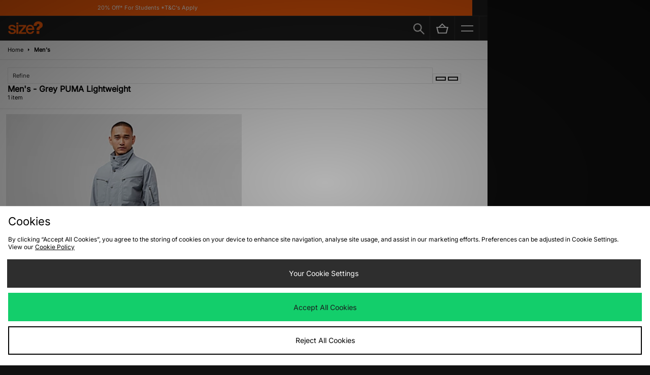

--- FILE ---
content_type: text/html;charset=UTF-8
request_url: https://m.size.co.uk/mens/brand/puma/colour/grey/latest/s/lightweight/
body_size: 69502
content:
<!DOCTYPE html>
<!-- MESH ver. 2025-wk08 -->
<html lang="en">
	<head>
		<!-- charset and compatibility -->
<meta charset="UTF-8">
<meta http-equiv="X-UA-Compatible" content="IE=edge,chrome=1"><script type="text/javascript">(window.NREUM||(NREUM={})).init={privacy:{cookies_enabled:true},ajax:{deny_list:["bam.nr-data.net"]},feature_flags:["soft_nav"],distributed_tracing:{enabled:true}};(window.NREUM||(NREUM={})).loader_config={agentID:"1835070568",accountID:"1041355",trustKey:"6553346",xpid:"VQYDUFVWDRABXFFVBQAEUFAI",licenseKey:"NRBR-c4c069c1e7d462b5771",applicationID:"1807213649",browserID:"1835070568"};;/*! For license information please see nr-loader-spa-1.307.0.min.js.LICENSE.txt */
(()=>{var e,t,r={384:(e,t,r)=>{"use strict";r.d(t,{NT:()=>a,US:()=>u,Zm:()=>o,bQ:()=>d,dV:()=>c,pV:()=>l});var n=r(6154),i=r(1863),s=r(1910);const a={beacon:"bam.nr-data.net",errorBeacon:"bam.nr-data.net"};function o(){return n.gm.NREUM||(n.gm.NREUM={}),void 0===n.gm.newrelic&&(n.gm.newrelic=n.gm.NREUM),n.gm.NREUM}function c(){let e=o();return e.o||(e.o={ST:n.gm.setTimeout,SI:n.gm.setImmediate||n.gm.setInterval,CT:n.gm.clearTimeout,XHR:n.gm.XMLHttpRequest,REQ:n.gm.Request,EV:n.gm.Event,PR:n.gm.Promise,MO:n.gm.MutationObserver,FETCH:n.gm.fetch,WS:n.gm.WebSocket},(0,s.i)(...Object.values(e.o))),e}function d(e,t){let r=o();r.initializedAgents??={},t.initializedAt={ms:(0,i.t)(),date:new Date},r.initializedAgents[e]=t}function u(e,t){o()[e]=t}function l(){return function(){let e=o();const t=e.info||{};e.info={beacon:a.beacon,errorBeacon:a.errorBeacon,...t}}(),function(){let e=o();const t=e.init||{};e.init={...t}}(),c(),function(){let e=o();const t=e.loader_config||{};e.loader_config={...t}}(),o()}},782:(e,t,r)=>{"use strict";r.d(t,{T:()=>n});const n=r(860).K7.pageViewTiming},860:(e,t,r)=>{"use strict";r.d(t,{$J:()=>u,K7:()=>c,P3:()=>d,XX:()=>i,Yy:()=>o,df:()=>s,qY:()=>n,v4:()=>a});const n="events",i="jserrors",s="browser/blobs",a="rum",o="browser/logs",c={ajax:"ajax",genericEvents:"generic_events",jserrors:i,logging:"logging",metrics:"metrics",pageAction:"page_action",pageViewEvent:"page_view_event",pageViewTiming:"page_view_timing",sessionReplay:"session_replay",sessionTrace:"session_trace",softNav:"soft_navigations",spa:"spa"},d={[c.pageViewEvent]:1,[c.pageViewTiming]:2,[c.metrics]:3,[c.jserrors]:4,[c.spa]:5,[c.ajax]:6,[c.sessionTrace]:7,[c.softNav]:8,[c.sessionReplay]:9,[c.logging]:10,[c.genericEvents]:11},u={[c.pageViewEvent]:a,[c.pageViewTiming]:n,[c.ajax]:n,[c.spa]:n,[c.softNav]:n,[c.metrics]:i,[c.jserrors]:i,[c.sessionTrace]:s,[c.sessionReplay]:s,[c.logging]:o,[c.genericEvents]:"ins"}},944:(e,t,r)=>{"use strict";r.d(t,{R:()=>i});var n=r(3241);function i(e,t){"function"==typeof console.debug&&(console.debug("New Relic Warning: https://github.com/newrelic/newrelic-browser-agent/blob/main/docs/warning-codes.md#".concat(e),t),(0,n.W)({agentIdentifier:null,drained:null,type:"data",name:"warn",feature:"warn",data:{code:e,secondary:t}}))}},993:(e,t,r)=>{"use strict";r.d(t,{A$:()=>s,ET:()=>a,TZ:()=>o,p_:()=>i});var n=r(860);const i={ERROR:"ERROR",WARN:"WARN",INFO:"INFO",DEBUG:"DEBUG",TRACE:"TRACE"},s={OFF:0,ERROR:1,WARN:2,INFO:3,DEBUG:4,TRACE:5},a="log",o=n.K7.logging},1687:(e,t,r)=>{"use strict";r.d(t,{Ak:()=>d,Ze:()=>h,x3:()=>u});var n=r(3241),i=r(7836),s=r(3606),a=r(860),o=r(2646);const c={};function d(e,t){const r={staged:!1,priority:a.P3[t]||0};l(e),c[e].get(t)||c[e].set(t,r)}function u(e,t){e&&c[e]&&(c[e].get(t)&&c[e].delete(t),p(e,t,!1),c[e].size&&f(e))}function l(e){if(!e)throw new Error("agentIdentifier required");c[e]||(c[e]=new Map)}function h(e="",t="feature",r=!1){if(l(e),!e||!c[e].get(t)||r)return p(e,t);c[e].get(t).staged=!0,f(e)}function f(e){const t=Array.from(c[e]);t.every(([e,t])=>t.staged)&&(t.sort((e,t)=>e[1].priority-t[1].priority),t.forEach(([t])=>{c[e].delete(t),p(e,t)}))}function p(e,t,r=!0){const a=e?i.ee.get(e):i.ee,c=s.i.handlers;if(!a.aborted&&a.backlog&&c){if((0,n.W)({agentIdentifier:e,type:"lifecycle",name:"drain",feature:t}),r){const e=a.backlog[t],r=c[t];if(r){for(let t=0;e&&t<e.length;++t)g(e[t],r);Object.entries(r).forEach(([e,t])=>{Object.values(t||{}).forEach(t=>{t[0]?.on&&t[0]?.context()instanceof o.y&&t[0].on(e,t[1])})})}}a.isolatedBacklog||delete c[t],a.backlog[t]=null,a.emit("drain-"+t,[])}}function g(e,t){var r=e[1];Object.values(t[r]||{}).forEach(t=>{var r=e[0];if(t[0]===r){var n=t[1],i=e[3],s=e[2];n.apply(i,s)}})}},1738:(e,t,r)=>{"use strict";r.d(t,{U:()=>f,Y:()=>h});var n=r(3241),i=r(9908),s=r(1863),a=r(944),o=r(5701),c=r(3969),d=r(8362),u=r(860),l=r(4261);function h(e,t,r,s){const h=s||r;!h||h[e]&&h[e]!==d.d.prototype[e]||(h[e]=function(){(0,i.p)(c.xV,["API/"+e+"/called"],void 0,u.K7.metrics,r.ee),(0,n.W)({agentIdentifier:r.agentIdentifier,drained:!!o.B?.[r.agentIdentifier],type:"data",name:"api",feature:l.Pl+e,data:{}});try{return t.apply(this,arguments)}catch(e){(0,a.R)(23,e)}})}function f(e,t,r,n,a){const o=e.info;null===r?delete o.jsAttributes[t]:o.jsAttributes[t]=r,(a||null===r)&&(0,i.p)(l.Pl+n,[(0,s.t)(),t,r],void 0,"session",e.ee)}},1741:(e,t,r)=>{"use strict";r.d(t,{W:()=>s});var n=r(944),i=r(4261);class s{#e(e,...t){if(this[e]!==s.prototype[e])return this[e](...t);(0,n.R)(35,e)}addPageAction(e,t){return this.#e(i.hG,e,t)}register(e){return this.#e(i.eY,e)}recordCustomEvent(e,t){return this.#e(i.fF,e,t)}setPageViewName(e,t){return this.#e(i.Fw,e,t)}setCustomAttribute(e,t,r){return this.#e(i.cD,e,t,r)}noticeError(e,t){return this.#e(i.o5,e,t)}setUserId(e,t=!1){return this.#e(i.Dl,e,t)}setApplicationVersion(e){return this.#e(i.nb,e)}setErrorHandler(e){return this.#e(i.bt,e)}addRelease(e,t){return this.#e(i.k6,e,t)}log(e,t){return this.#e(i.$9,e,t)}start(){return this.#e(i.d3)}finished(e){return this.#e(i.BL,e)}recordReplay(){return this.#e(i.CH)}pauseReplay(){return this.#e(i.Tb)}addToTrace(e){return this.#e(i.U2,e)}setCurrentRouteName(e){return this.#e(i.PA,e)}interaction(e){return this.#e(i.dT,e)}wrapLogger(e,t,r){return this.#e(i.Wb,e,t,r)}measure(e,t){return this.#e(i.V1,e,t)}consent(e){return this.#e(i.Pv,e)}}},1863:(e,t,r)=>{"use strict";function n(){return Math.floor(performance.now())}r.d(t,{t:()=>n})},1910:(e,t,r)=>{"use strict";r.d(t,{i:()=>s});var n=r(944);const i=new Map;function s(...e){return e.every(e=>{if(i.has(e))return i.get(e);const t="function"==typeof e?e.toString():"",r=t.includes("[native code]"),s=t.includes("nrWrapper");return r||s||(0,n.R)(64,e?.name||t),i.set(e,r),r})}},2555:(e,t,r)=>{"use strict";r.d(t,{D:()=>o,f:()=>a});var n=r(384),i=r(8122);const s={beacon:n.NT.beacon,errorBeacon:n.NT.errorBeacon,licenseKey:void 0,applicationID:void 0,sa:void 0,queueTime:void 0,applicationTime:void 0,ttGuid:void 0,user:void 0,account:void 0,product:void 0,extra:void 0,jsAttributes:{},userAttributes:void 0,atts:void 0,transactionName:void 0,tNamePlain:void 0};function a(e){try{return!!e.licenseKey&&!!e.errorBeacon&&!!e.applicationID}catch(e){return!1}}const o=e=>(0,i.a)(e,s)},2614:(e,t,r)=>{"use strict";r.d(t,{BB:()=>a,H3:()=>n,g:()=>d,iL:()=>c,tS:()=>o,uh:()=>i,wk:()=>s});const n="NRBA",i="SESSION",s=144e5,a=18e5,o={STARTED:"session-started",PAUSE:"session-pause",RESET:"session-reset",RESUME:"session-resume",UPDATE:"session-update"},c={SAME_TAB:"same-tab",CROSS_TAB:"cross-tab"},d={OFF:0,FULL:1,ERROR:2}},2646:(e,t,r)=>{"use strict";r.d(t,{y:()=>n});class n{constructor(e){this.contextId=e}}},2843:(e,t,r)=>{"use strict";r.d(t,{G:()=>s,u:()=>i});var n=r(3878);function i(e,t=!1,r,i){(0,n.DD)("visibilitychange",function(){if(t)return void("hidden"===document.visibilityState&&e());e(document.visibilityState)},r,i)}function s(e,t,r){(0,n.sp)("pagehide",e,t,r)}},3241:(e,t,r)=>{"use strict";r.d(t,{W:()=>s});var n=r(6154);const i="newrelic";function s(e={}){try{n.gm.dispatchEvent(new CustomEvent(i,{detail:e}))}catch(e){}}},3304:(e,t,r)=>{"use strict";r.d(t,{A:()=>s});var n=r(7836);const i=()=>{const e=new WeakSet;return(t,r)=>{if("object"==typeof r&&null!==r){if(e.has(r))return;e.add(r)}return r}};function s(e){try{return JSON.stringify(e,i())??""}catch(e){try{n.ee.emit("internal-error",[e])}catch(e){}return""}}},3333:(e,t,r)=>{"use strict";r.d(t,{$v:()=>u,TZ:()=>n,Xh:()=>c,Zp:()=>i,kd:()=>d,mq:()=>o,nf:()=>a,qN:()=>s});const n=r(860).K7.genericEvents,i=["auxclick","click","copy","keydown","paste","scrollend"],s=["focus","blur"],a=4,o=1e3,c=2e3,d=["PageAction","UserAction","BrowserPerformance"],u={RESOURCES:"experimental.resources",REGISTER:"register"}},3434:(e,t,r)=>{"use strict";r.d(t,{Jt:()=>s,YM:()=>d});var n=r(7836),i=r(5607);const s="nr@original:".concat(i.W),a=50;var o=Object.prototype.hasOwnProperty,c=!1;function d(e,t){return e||(e=n.ee),r.inPlace=function(e,t,n,i,s){n||(n="");const a="-"===n.charAt(0);for(let o=0;o<t.length;o++){const c=t[o],d=e[c];l(d)||(e[c]=r(d,a?c+n:n,i,c,s))}},r.flag=s,r;function r(t,r,n,c,d){return l(t)?t:(r||(r=""),nrWrapper[s]=t,function(e,t,r){if(Object.defineProperty&&Object.keys)try{return Object.keys(e).forEach(function(r){Object.defineProperty(t,r,{get:function(){return e[r]},set:function(t){return e[r]=t,t}})}),t}catch(e){u([e],r)}for(var n in e)o.call(e,n)&&(t[n]=e[n])}(t,nrWrapper,e),nrWrapper);function nrWrapper(){var s,o,l,h;let f;try{o=this,s=[...arguments],l="function"==typeof n?n(s,o):n||{}}catch(t){u([t,"",[s,o,c],l],e)}i(r+"start",[s,o,c],l,d);const p=performance.now();let g;try{return h=t.apply(o,s),g=performance.now(),h}catch(e){throw g=performance.now(),i(r+"err",[s,o,e],l,d),f=e,f}finally{const e=g-p,t={start:p,end:g,duration:e,isLongTask:e>=a,methodName:c,thrownError:f};t.isLongTask&&i("long-task",[t,o],l,d),i(r+"end",[s,o,h],l,d)}}}function i(r,n,i,s){if(!c||t){var a=c;c=!0;try{e.emit(r,n,i,t,s)}catch(t){u([t,r,n,i],e)}c=a}}}function u(e,t){t||(t=n.ee);try{t.emit("internal-error",e)}catch(e){}}function l(e){return!(e&&"function"==typeof e&&e.apply&&!e[s])}},3606:(e,t,r)=>{"use strict";r.d(t,{i:()=>s});var n=r(9908);s.on=a;var i=s.handlers={};function s(e,t,r,s){a(s||n.d,i,e,t,r)}function a(e,t,r,i,s){s||(s="feature"),e||(e=n.d);var a=t[s]=t[s]||{};(a[r]=a[r]||[]).push([e,i])}},3738:(e,t,r)=>{"use strict";r.d(t,{He:()=>i,Kp:()=>o,Lc:()=>d,Rz:()=>u,TZ:()=>n,bD:()=>s,d3:()=>a,jx:()=>l,sl:()=>h,uP:()=>c});const n=r(860).K7.sessionTrace,i="bstResource",s="resource",a="-start",o="-end",c="fn"+a,d="fn"+o,u="pushState",l=1e3,h=3e4},3785:(e,t,r)=>{"use strict";r.d(t,{R:()=>c,b:()=>d});var n=r(9908),i=r(1863),s=r(860),a=r(3969),o=r(993);function c(e,t,r={},c=o.p_.INFO,d=!0,u,l=(0,i.t)()){(0,n.p)(a.xV,["API/logging/".concat(c.toLowerCase(),"/called")],void 0,s.K7.metrics,e),(0,n.p)(o.ET,[l,t,r,c,d,u],void 0,s.K7.logging,e)}function d(e){return"string"==typeof e&&Object.values(o.p_).some(t=>t===e.toUpperCase().trim())}},3878:(e,t,r)=>{"use strict";function n(e,t){return{capture:e,passive:!1,signal:t}}function i(e,t,r=!1,i){window.addEventListener(e,t,n(r,i))}function s(e,t,r=!1,i){document.addEventListener(e,t,n(r,i))}r.d(t,{DD:()=>s,jT:()=>n,sp:()=>i})},3962:(e,t,r)=>{"use strict";r.d(t,{AM:()=>a,O2:()=>l,OV:()=>s,Qu:()=>h,TZ:()=>c,ih:()=>f,pP:()=>o,t1:()=>u,tC:()=>i,wD:()=>d});var n=r(860);const i=["click","keydown","submit"],s="popstate",a="api",o="initialPageLoad",c=n.K7.softNav,d=5e3,u=500,l={INITIAL_PAGE_LOAD:"",ROUTE_CHANGE:1,UNSPECIFIED:2},h={INTERACTION:1,AJAX:2,CUSTOM_END:3,CUSTOM_TRACER:4},f={IP:"in progress",PF:"pending finish",FIN:"finished",CAN:"cancelled"}},3969:(e,t,r)=>{"use strict";r.d(t,{TZ:()=>n,XG:()=>o,rs:()=>i,xV:()=>a,z_:()=>s});const n=r(860).K7.metrics,i="sm",s="cm",a="storeSupportabilityMetrics",o="storeEventMetrics"},4234:(e,t,r)=>{"use strict";r.d(t,{W:()=>s});var n=r(7836),i=r(1687);class s{constructor(e,t){this.agentIdentifier=e,this.ee=n.ee.get(e),this.featureName=t,this.blocked=!1}deregisterDrain(){(0,i.x3)(this.agentIdentifier,this.featureName)}}},4261:(e,t,r)=>{"use strict";r.d(t,{$9:()=>u,BL:()=>c,CH:()=>p,Dl:()=>R,Fw:()=>w,PA:()=>v,Pl:()=>n,Pv:()=>A,Tb:()=>h,U2:()=>a,V1:()=>E,Wb:()=>T,bt:()=>y,cD:()=>b,d3:()=>x,dT:()=>d,eY:()=>g,fF:()=>f,hG:()=>s,hw:()=>i,k6:()=>o,nb:()=>m,o5:()=>l});const n="api-",i=n+"ixn-",s="addPageAction",a="addToTrace",o="addRelease",c="finished",d="interaction",u="log",l="noticeError",h="pauseReplay",f="recordCustomEvent",p="recordReplay",g="register",m="setApplicationVersion",v="setCurrentRouteName",b="setCustomAttribute",y="setErrorHandler",w="setPageViewName",R="setUserId",x="start",T="wrapLogger",E="measure",A="consent"},4387:(e,t,r)=>{"use strict";function n(e={}){return!(!e.id||!e.name)}function i(e){return"string"==typeof e&&e.trim().length<501||"number"==typeof e}function s(e,t){if(2!==t?.harvestEndpointVersion)return{};const r=t.agentRef.runtime.appMetadata.agents[0].entityGuid;return n(e)?{"source.id":e.id,"source.name":e.name,"source.type":e.type,"parent.id":e.parent?.id||r}:{"entity.guid":r,appId:t.agentRef.info.applicationID}}r.d(t,{Ux:()=>s,c7:()=>n,yo:()=>i})},5205:(e,t,r)=>{"use strict";r.d(t,{j:()=>S});var n=r(384),i=r(1741);var s=r(2555),a=r(3333);const o=e=>{if(!e||"string"!=typeof e)return!1;try{document.createDocumentFragment().querySelector(e)}catch{return!1}return!0};var c=r(2614),d=r(944),u=r(8122);const l="[data-nr-mask]",h=e=>(0,u.a)(e,(()=>{const e={feature_flags:[],experimental:{allow_registered_children:!1,resources:!1},mask_selector:"*",block_selector:"[data-nr-block]",mask_input_options:{color:!1,date:!1,"datetime-local":!1,email:!1,month:!1,number:!1,range:!1,search:!1,tel:!1,text:!1,time:!1,url:!1,week:!1,textarea:!1,select:!1,password:!0}};return{ajax:{deny_list:void 0,block_internal:!0,enabled:!0,autoStart:!0},api:{get allow_registered_children(){return e.feature_flags.includes(a.$v.REGISTER)||e.experimental.allow_registered_children},set allow_registered_children(t){e.experimental.allow_registered_children=t},duplicate_registered_data:!1},browser_consent_mode:{enabled:!1},distributed_tracing:{enabled:void 0,exclude_newrelic_header:void 0,cors_use_newrelic_header:void 0,cors_use_tracecontext_headers:void 0,allowed_origins:void 0},get feature_flags(){return e.feature_flags},set feature_flags(t){e.feature_flags=t},generic_events:{enabled:!0,autoStart:!0},harvest:{interval:30},jserrors:{enabled:!0,autoStart:!0},logging:{enabled:!0,autoStart:!0},metrics:{enabled:!0,autoStart:!0},obfuscate:void 0,page_action:{enabled:!0},page_view_event:{enabled:!0,autoStart:!0},page_view_timing:{enabled:!0,autoStart:!0},performance:{capture_marks:!1,capture_measures:!1,capture_detail:!0,resources:{get enabled(){return e.feature_flags.includes(a.$v.RESOURCES)||e.experimental.resources},set enabled(t){e.experimental.resources=t},asset_types:[],first_party_domains:[],ignore_newrelic:!0}},privacy:{cookies_enabled:!0},proxy:{assets:void 0,beacon:void 0},session:{expiresMs:c.wk,inactiveMs:c.BB},session_replay:{autoStart:!0,enabled:!1,preload:!1,sampling_rate:10,error_sampling_rate:100,collect_fonts:!1,inline_images:!1,fix_stylesheets:!0,mask_all_inputs:!0,get mask_text_selector(){return e.mask_selector},set mask_text_selector(t){o(t)?e.mask_selector="".concat(t,",").concat(l):""===t||null===t?e.mask_selector=l:(0,d.R)(5,t)},get block_class(){return"nr-block"},get ignore_class(){return"nr-ignore"},get mask_text_class(){return"nr-mask"},get block_selector(){return e.block_selector},set block_selector(t){o(t)?e.block_selector+=",".concat(t):""!==t&&(0,d.R)(6,t)},get mask_input_options(){return e.mask_input_options},set mask_input_options(t){t&&"object"==typeof t?e.mask_input_options={...t,password:!0}:(0,d.R)(7,t)}},session_trace:{enabled:!0,autoStart:!0},soft_navigations:{enabled:!0,autoStart:!0},spa:{enabled:!0,autoStart:!0},ssl:void 0,user_actions:{enabled:!0,elementAttributes:["id","className","tagName","type"]}}})());var f=r(6154),p=r(9324);let g=0;const m={buildEnv:p.F3,distMethod:p.Xs,version:p.xv,originTime:f.WN},v={consented:!1},b={appMetadata:{},get consented(){return this.session?.state?.consent||v.consented},set consented(e){v.consented=e},customTransaction:void 0,denyList:void 0,disabled:!1,harvester:void 0,isolatedBacklog:!1,isRecording:!1,loaderType:void 0,maxBytes:3e4,obfuscator:void 0,onerror:void 0,ptid:void 0,releaseIds:{},session:void 0,timeKeeper:void 0,registeredEntities:[],jsAttributesMetadata:{bytes:0},get harvestCount(){return++g}},y=e=>{const t=(0,u.a)(e,b),r=Object.keys(m).reduce((e,t)=>(e[t]={value:m[t],writable:!1,configurable:!0,enumerable:!0},e),{});return Object.defineProperties(t,r)};var w=r(5701);const R=e=>{const t=e.startsWith("http");e+="/",r.p=t?e:"https://"+e};var x=r(7836),T=r(3241);const E={accountID:void 0,trustKey:void 0,agentID:void 0,licenseKey:void 0,applicationID:void 0,xpid:void 0},A=e=>(0,u.a)(e,E),_=new Set;function S(e,t={},r,a){let{init:o,info:c,loader_config:d,runtime:u={},exposed:l=!0}=t;if(!c){const e=(0,n.pV)();o=e.init,c=e.info,d=e.loader_config}e.init=h(o||{}),e.loader_config=A(d||{}),c.jsAttributes??={},f.bv&&(c.jsAttributes.isWorker=!0),e.info=(0,s.D)(c);const p=e.init,g=[c.beacon,c.errorBeacon];_.has(e.agentIdentifier)||(p.proxy.assets&&(R(p.proxy.assets),g.push(p.proxy.assets)),p.proxy.beacon&&g.push(p.proxy.beacon),e.beacons=[...g],function(e){const t=(0,n.pV)();Object.getOwnPropertyNames(i.W.prototype).forEach(r=>{const n=i.W.prototype[r];if("function"!=typeof n||"constructor"===n)return;let s=t[r];e[r]&&!1!==e.exposed&&"micro-agent"!==e.runtime?.loaderType&&(t[r]=(...t)=>{const n=e[r](...t);return s?s(...t):n})})}(e),(0,n.US)("activatedFeatures",w.B)),u.denyList=[...p.ajax.deny_list||[],...p.ajax.block_internal?g:[]],u.ptid=e.agentIdentifier,u.loaderType=r,e.runtime=y(u),_.has(e.agentIdentifier)||(e.ee=x.ee.get(e.agentIdentifier),e.exposed=l,(0,T.W)({agentIdentifier:e.agentIdentifier,drained:!!w.B?.[e.agentIdentifier],type:"lifecycle",name:"initialize",feature:void 0,data:e.config})),_.add(e.agentIdentifier)}},5270:(e,t,r)=>{"use strict";r.d(t,{Aw:()=>a,SR:()=>s,rF:()=>o});var n=r(384),i=r(7767);function s(e){return!!(0,n.dV)().o.MO&&(0,i.V)(e)&&!0===e?.session_trace.enabled}function a(e){return!0===e?.session_replay.preload&&s(e)}function o(e,t){try{if("string"==typeof t?.type){if("password"===t.type.toLowerCase())return"*".repeat(e?.length||0);if(void 0!==t?.dataset?.nrUnmask||t?.classList?.contains("nr-unmask"))return e}}catch(e){}return"string"==typeof e?e.replace(/[\S]/g,"*"):"*".repeat(e?.length||0)}},5289:(e,t,r)=>{"use strict";r.d(t,{GG:()=>a,Qr:()=>c,sB:()=>o});var n=r(3878),i=r(6389);function s(){return"undefined"==typeof document||"complete"===document.readyState}function a(e,t){if(s())return e();const r=(0,i.J)(e),a=setInterval(()=>{s()&&(clearInterval(a),r())},500);(0,n.sp)("load",r,t)}function o(e){if(s())return e();(0,n.DD)("DOMContentLoaded",e)}function c(e){if(s())return e();(0,n.sp)("popstate",e)}},5607:(e,t,r)=>{"use strict";r.d(t,{W:()=>n});const n=(0,r(9566).bz)()},5701:(e,t,r)=>{"use strict";r.d(t,{B:()=>s,t:()=>a});var n=r(3241);const i=new Set,s={};function a(e,t){const r=t.agentIdentifier;s[r]??={},e&&"object"==typeof e&&(i.has(r)||(t.ee.emit("rumresp",[e]),s[r]=e,i.add(r),(0,n.W)({agentIdentifier:r,loaded:!0,drained:!0,type:"lifecycle",name:"load",feature:void 0,data:e})))}},6154:(e,t,r)=>{"use strict";r.d(t,{OF:()=>d,RI:()=>i,WN:()=>h,bv:()=>s,eN:()=>f,gm:()=>a,lR:()=>l,m:()=>c,mw:()=>o,sb:()=>u});var n=r(1863);const i="undefined"!=typeof window&&!!window.document,s="undefined"!=typeof WorkerGlobalScope&&("undefined"!=typeof self&&self instanceof WorkerGlobalScope&&self.navigator instanceof WorkerNavigator||"undefined"!=typeof globalThis&&globalThis instanceof WorkerGlobalScope&&globalThis.navigator instanceof WorkerNavigator),a=i?window:"undefined"!=typeof WorkerGlobalScope&&("undefined"!=typeof self&&self instanceof WorkerGlobalScope&&self||"undefined"!=typeof globalThis&&globalThis instanceof WorkerGlobalScope&&globalThis),o=Boolean("hidden"===a?.document?.visibilityState),c=""+a?.location,d=/iPad|iPhone|iPod/.test(a.navigator?.userAgent),u=d&&"undefined"==typeof SharedWorker,l=(()=>{const e=a.navigator?.userAgent?.match(/Firefox[/\s](\d+\.\d+)/);return Array.isArray(e)&&e.length>=2?+e[1]:0})(),h=Date.now()-(0,n.t)(),f=()=>"undefined"!=typeof PerformanceNavigationTiming&&a?.performance?.getEntriesByType("navigation")?.[0]?.responseStart},6344:(e,t,r)=>{"use strict";r.d(t,{BB:()=>u,Qb:()=>l,TZ:()=>i,Ug:()=>a,Vh:()=>s,_s:()=>o,bc:()=>d,yP:()=>c});var n=r(2614);const i=r(860).K7.sessionReplay,s="errorDuringReplay",a=.12,o={DomContentLoaded:0,Load:1,FullSnapshot:2,IncrementalSnapshot:3,Meta:4,Custom:5},c={[n.g.ERROR]:15e3,[n.g.FULL]:3e5,[n.g.OFF]:0},d={RESET:{message:"Session was reset",sm:"Reset"},IMPORT:{message:"Recorder failed to import",sm:"Import"},TOO_MANY:{message:"429: Too Many Requests",sm:"Too-Many"},TOO_BIG:{message:"Payload was too large",sm:"Too-Big"},CROSS_TAB:{message:"Session Entity was set to OFF on another tab",sm:"Cross-Tab"},ENTITLEMENTS:{message:"Session Replay is not allowed and will not be started",sm:"Entitlement"}},u=5e3,l={API:"api",RESUME:"resume",SWITCH_TO_FULL:"switchToFull",INITIALIZE:"initialize",PRELOAD:"preload"}},6389:(e,t,r)=>{"use strict";function n(e,t=500,r={}){const n=r?.leading||!1;let i;return(...r)=>{n&&void 0===i&&(e.apply(this,r),i=setTimeout(()=>{i=clearTimeout(i)},t)),n||(clearTimeout(i),i=setTimeout(()=>{e.apply(this,r)},t))}}function i(e){let t=!1;return(...r)=>{t||(t=!0,e.apply(this,r))}}r.d(t,{J:()=>i,s:()=>n})},6630:(e,t,r)=>{"use strict";r.d(t,{T:()=>n});const n=r(860).K7.pageViewEvent},6774:(e,t,r)=>{"use strict";r.d(t,{T:()=>n});const n=r(860).K7.jserrors},7295:(e,t,r)=>{"use strict";r.d(t,{Xv:()=>a,gX:()=>i,iW:()=>s});var n=[];function i(e){if(!e||s(e))return!1;if(0===n.length)return!0;if("*"===n[0].hostname)return!1;for(var t=0;t<n.length;t++){var r=n[t];if(r.hostname.test(e.hostname)&&r.pathname.test(e.pathname))return!1}return!0}function s(e){return void 0===e.hostname}function a(e){if(n=[],e&&e.length)for(var t=0;t<e.length;t++){let r=e[t];if(!r)continue;if("*"===r)return void(n=[{hostname:"*"}]);0===r.indexOf("http://")?r=r.substring(7):0===r.indexOf("https://")&&(r=r.substring(8));const i=r.indexOf("/");let s,a;i>0?(s=r.substring(0,i),a=r.substring(i)):(s=r,a="*");let[c]=s.split(":");n.push({hostname:o(c),pathname:o(a,!0)})}}function o(e,t=!1){const r=e.replace(/[.+?^${}()|[\]\\]/g,e=>"\\"+e).replace(/\*/g,".*?");return new RegExp((t?"^":"")+r+"$")}},7485:(e,t,r)=>{"use strict";r.d(t,{D:()=>i});var n=r(6154);function i(e){if(0===(e||"").indexOf("data:"))return{protocol:"data"};try{const t=new URL(e,location.href),r={port:t.port,hostname:t.hostname,pathname:t.pathname,search:t.search,protocol:t.protocol.slice(0,t.protocol.indexOf(":")),sameOrigin:t.protocol===n.gm?.location?.protocol&&t.host===n.gm?.location?.host};return r.port&&""!==r.port||("http:"===t.protocol&&(r.port="80"),"https:"===t.protocol&&(r.port="443")),r.pathname&&""!==r.pathname?r.pathname.startsWith("/")||(r.pathname="/".concat(r.pathname)):r.pathname="/",r}catch(e){return{}}}},7699:(e,t,r)=>{"use strict";r.d(t,{It:()=>s,KC:()=>o,No:()=>i,qh:()=>a});var n=r(860);const i=16e3,s=1e6,a="SESSION_ERROR",o={[n.K7.logging]:!0,[n.K7.genericEvents]:!1,[n.K7.jserrors]:!1,[n.K7.ajax]:!1}},7767:(e,t,r)=>{"use strict";r.d(t,{V:()=>i});var n=r(6154);const i=e=>n.RI&&!0===e?.privacy.cookies_enabled},7836:(e,t,r)=>{"use strict";r.d(t,{P:()=>o,ee:()=>c});var n=r(384),i=r(8990),s=r(2646),a=r(5607);const o="nr@context:".concat(a.W),c=function e(t,r){var n={},a={},u={},l=!1;try{l=16===r.length&&d.initializedAgents?.[r]?.runtime.isolatedBacklog}catch(e){}var h={on:p,addEventListener:p,removeEventListener:function(e,t){var r=n[e];if(!r)return;for(var i=0;i<r.length;i++)r[i]===t&&r.splice(i,1)},emit:function(e,r,n,i,s){!1!==s&&(s=!0);if(c.aborted&&!i)return;t&&s&&t.emit(e,r,n);var o=f(n);g(e).forEach(e=>{e.apply(o,r)});var d=v()[a[e]];d&&d.push([h,e,r,o]);return o},get:m,listeners:g,context:f,buffer:function(e,t){const r=v();if(t=t||"feature",h.aborted)return;Object.entries(e||{}).forEach(([e,n])=>{a[n]=t,t in r||(r[t]=[])})},abort:function(){h._aborted=!0,Object.keys(h.backlog).forEach(e=>{delete h.backlog[e]})},isBuffering:function(e){return!!v()[a[e]]},debugId:r,backlog:l?{}:t&&"object"==typeof t.backlog?t.backlog:{},isolatedBacklog:l};return Object.defineProperty(h,"aborted",{get:()=>{let e=h._aborted||!1;return e||(t&&(e=t.aborted),e)}}),h;function f(e){return e&&e instanceof s.y?e:e?(0,i.I)(e,o,()=>new s.y(o)):new s.y(o)}function p(e,t){n[e]=g(e).concat(t)}function g(e){return n[e]||[]}function m(t){return u[t]=u[t]||e(h,t)}function v(){return h.backlog}}(void 0,"globalEE"),d=(0,n.Zm)();d.ee||(d.ee=c)},8122:(e,t,r)=>{"use strict";r.d(t,{a:()=>i});var n=r(944);function i(e,t){try{if(!e||"object"!=typeof e)return(0,n.R)(3);if(!t||"object"!=typeof t)return(0,n.R)(4);const r=Object.create(Object.getPrototypeOf(t),Object.getOwnPropertyDescriptors(t)),s=0===Object.keys(r).length?e:r;for(let a in s)if(void 0!==e[a])try{if(null===e[a]){r[a]=null;continue}Array.isArray(e[a])&&Array.isArray(t[a])?r[a]=Array.from(new Set([...e[a],...t[a]])):"object"==typeof e[a]&&"object"==typeof t[a]?r[a]=i(e[a],t[a]):r[a]=e[a]}catch(e){r[a]||(0,n.R)(1,e)}return r}catch(e){(0,n.R)(2,e)}}},8139:(e,t,r)=>{"use strict";r.d(t,{u:()=>h});var n=r(7836),i=r(3434),s=r(8990),a=r(6154);const o={},c=a.gm.XMLHttpRequest,d="addEventListener",u="removeEventListener",l="nr@wrapped:".concat(n.P);function h(e){var t=function(e){return(e||n.ee).get("events")}(e);if(o[t.debugId]++)return t;o[t.debugId]=1;var r=(0,i.YM)(t,!0);function h(e){r.inPlace(e,[d,u],"-",p)}function p(e,t){return e[1]}return"getPrototypeOf"in Object&&(a.RI&&f(document,h),c&&f(c.prototype,h),f(a.gm,h)),t.on(d+"-start",function(e,t){var n=e[1];if(null!==n&&("function"==typeof n||"object"==typeof n)&&"newrelic"!==e[0]){var i=(0,s.I)(n,l,function(){var e={object:function(){if("function"!=typeof n.handleEvent)return;return n.handleEvent.apply(n,arguments)},function:n}[typeof n];return e?r(e,"fn-",null,e.name||"anonymous"):n});this.wrapped=e[1]=i}}),t.on(u+"-start",function(e){e[1]=this.wrapped||e[1]}),t}function f(e,t,...r){let n=e;for(;"object"==typeof n&&!Object.prototype.hasOwnProperty.call(n,d);)n=Object.getPrototypeOf(n);n&&t(n,...r)}},8362:(e,t,r)=>{"use strict";r.d(t,{d:()=>s});var n=r(9566),i=r(1741);class s extends i.W{agentIdentifier=(0,n.LA)(16)}},8374:(e,t,r)=>{r.nc=(()=>{try{return document?.currentScript?.nonce}catch(e){}return""})()},8990:(e,t,r)=>{"use strict";r.d(t,{I:()=>i});var n=Object.prototype.hasOwnProperty;function i(e,t,r){if(n.call(e,t))return e[t];var i=r();if(Object.defineProperty&&Object.keys)try{return Object.defineProperty(e,t,{value:i,writable:!0,enumerable:!1}),i}catch(e){}return e[t]=i,i}},9300:(e,t,r)=>{"use strict";r.d(t,{T:()=>n});const n=r(860).K7.ajax},9324:(e,t,r)=>{"use strict";r.d(t,{AJ:()=>a,F3:()=>i,Xs:()=>s,Yq:()=>o,xv:()=>n});const n="1.307.0",i="PROD",s="CDN",a="@newrelic/rrweb",o="1.0.1"},9566:(e,t,r)=>{"use strict";r.d(t,{LA:()=>o,ZF:()=>c,bz:()=>a,el:()=>d});var n=r(6154);const i="xxxxxxxx-xxxx-4xxx-yxxx-xxxxxxxxxxxx";function s(e,t){return e?15&e[t]:16*Math.random()|0}function a(){const e=n.gm?.crypto||n.gm?.msCrypto;let t,r=0;return e&&e.getRandomValues&&(t=e.getRandomValues(new Uint8Array(30))),i.split("").map(e=>"x"===e?s(t,r++).toString(16):"y"===e?(3&s()|8).toString(16):e).join("")}function o(e){const t=n.gm?.crypto||n.gm?.msCrypto;let r,i=0;t&&t.getRandomValues&&(r=t.getRandomValues(new Uint8Array(e)));const a=[];for(var o=0;o<e;o++)a.push(s(r,i++).toString(16));return a.join("")}function c(){return o(16)}function d(){return o(32)}},9908:(e,t,r)=>{"use strict";r.d(t,{d:()=>n,p:()=>i});var n=r(7836).ee.get("handle");function i(e,t,r,i,s){s?(s.buffer([e],i),s.emit(e,t,r)):(n.buffer([e],i),n.emit(e,t,r))}}},n={};function i(e){var t=n[e];if(void 0!==t)return t.exports;var s=n[e]={exports:{}};return r[e](s,s.exports,i),s.exports}i.m=r,i.d=(e,t)=>{for(var r in t)i.o(t,r)&&!i.o(e,r)&&Object.defineProperty(e,r,{enumerable:!0,get:t[r]})},i.f={},i.e=e=>Promise.all(Object.keys(i.f).reduce((t,r)=>(i.f[r](e,t),t),[])),i.u=e=>({212:"nr-spa-compressor",249:"nr-spa-recorder",478:"nr-spa"}[e]+"-1.307.0.min.js"),i.o=(e,t)=>Object.prototype.hasOwnProperty.call(e,t),e={},t="NRBA-1.307.0.PROD:",i.l=(r,n,s,a)=>{if(e[r])e[r].push(n);else{var o,c;if(void 0!==s)for(var d=document.getElementsByTagName("script"),u=0;u<d.length;u++){var l=d[u];if(l.getAttribute("src")==r||l.getAttribute("data-webpack")==t+s){o=l;break}}if(!o){c=!0;var h={478:"sha512-bFoj7wd1EcCTt0jkKdFkw+gjDdU092aP1BOVh5n0PjhLNtBCSXj4vpjfIJR8zH8Bn6/XPpFl3gSNOuWVJ98iug==",249:"sha512-FRHQNWDGImhEo7a7lqCuCt6xlBgommnGc+JH2/YGJlngDoH+/3jpT/cyFpwi2M5G6srPVN4wLxrVqskf6KB7bg==",212:"sha512-okml4IaluCF10UG6SWzY+cKPgBNvH2+S5f1FxomzQUHf608N0b9dwoBv/ZFAhJhrdxPgTA4AxlBzwGcjMGIlQQ=="};(o=document.createElement("script")).charset="utf-8",i.nc&&o.setAttribute("nonce",i.nc),o.setAttribute("data-webpack",t+s),o.src=r,0!==o.src.indexOf(window.location.origin+"/")&&(o.crossOrigin="anonymous"),h[a]&&(o.integrity=h[a])}e[r]=[n];var f=(t,n)=>{o.onerror=o.onload=null,clearTimeout(p);var i=e[r];if(delete e[r],o.parentNode&&o.parentNode.removeChild(o),i&&i.forEach(e=>e(n)),t)return t(n)},p=setTimeout(f.bind(null,void 0,{type:"timeout",target:o}),12e4);o.onerror=f.bind(null,o.onerror),o.onload=f.bind(null,o.onload),c&&document.head.appendChild(o)}},i.r=e=>{"undefined"!=typeof Symbol&&Symbol.toStringTag&&Object.defineProperty(e,Symbol.toStringTag,{value:"Module"}),Object.defineProperty(e,"__esModule",{value:!0})},i.p="https://js-agent.newrelic.com/",(()=>{var e={38:0,788:0};i.f.j=(t,r)=>{var n=i.o(e,t)?e[t]:void 0;if(0!==n)if(n)r.push(n[2]);else{var s=new Promise((r,i)=>n=e[t]=[r,i]);r.push(n[2]=s);var a=i.p+i.u(t),o=new Error;i.l(a,r=>{if(i.o(e,t)&&(0!==(n=e[t])&&(e[t]=void 0),n)){var s=r&&("load"===r.type?"missing":r.type),a=r&&r.target&&r.target.src;o.message="Loading chunk "+t+" failed: ("+s+": "+a+")",o.name="ChunkLoadError",o.type=s,o.request=a,n[1](o)}},"chunk-"+t,t)}};var t=(t,r)=>{var n,s,[a,o,c]=r,d=0;if(a.some(t=>0!==e[t])){for(n in o)i.o(o,n)&&(i.m[n]=o[n]);if(c)c(i)}for(t&&t(r);d<a.length;d++)s=a[d],i.o(e,s)&&e[s]&&e[s][0](),e[s]=0},r=self["webpackChunk:NRBA-1.307.0.PROD"]=self["webpackChunk:NRBA-1.307.0.PROD"]||[];r.forEach(t.bind(null,0)),r.push=t.bind(null,r.push.bind(r))})(),(()=>{"use strict";i(8374);var e=i(8362),t=i(860);const r=Object.values(t.K7);var n=i(5205);var s=i(9908),a=i(1863),o=i(4261),c=i(1738);var d=i(1687),u=i(4234),l=i(5289),h=i(6154),f=i(944),p=i(5270),g=i(7767),m=i(6389),v=i(7699);class b extends u.W{constructor(e,t){super(e.agentIdentifier,t),this.agentRef=e,this.abortHandler=void 0,this.featAggregate=void 0,this.loadedSuccessfully=void 0,this.onAggregateImported=new Promise(e=>{this.loadedSuccessfully=e}),this.deferred=Promise.resolve(),!1===e.init[this.featureName].autoStart?this.deferred=new Promise((t,r)=>{this.ee.on("manual-start-all",(0,m.J)(()=>{(0,d.Ak)(e.agentIdentifier,this.featureName),t()}))}):(0,d.Ak)(e.agentIdentifier,t)}importAggregator(e,t,r={}){if(this.featAggregate)return;const n=async()=>{let n;await this.deferred;try{if((0,g.V)(e.init)){const{setupAgentSession:t}=await i.e(478).then(i.bind(i,8766));n=t(e)}}catch(e){(0,f.R)(20,e),this.ee.emit("internal-error",[e]),(0,s.p)(v.qh,[e],void 0,this.featureName,this.ee)}try{if(!this.#t(this.featureName,n,e.init))return(0,d.Ze)(this.agentIdentifier,this.featureName),void this.loadedSuccessfully(!1);const{Aggregate:i}=await t();this.featAggregate=new i(e,r),e.runtime.harvester.initializedAggregates.push(this.featAggregate),this.loadedSuccessfully(!0)}catch(e){(0,f.R)(34,e),this.abortHandler?.(),(0,d.Ze)(this.agentIdentifier,this.featureName,!0),this.loadedSuccessfully(!1),this.ee&&this.ee.abort()}};h.RI?(0,l.GG)(()=>n(),!0):n()}#t(e,r,n){if(this.blocked)return!1;switch(e){case t.K7.sessionReplay:return(0,p.SR)(n)&&!!r;case t.K7.sessionTrace:return!!r;default:return!0}}}var y=i(6630),w=i(2614),R=i(3241);class x extends b{static featureName=y.T;constructor(e){var t;super(e,y.T),this.setupInspectionEvents(e.agentIdentifier),t=e,(0,c.Y)(o.Fw,function(e,r){"string"==typeof e&&("/"!==e.charAt(0)&&(e="/"+e),t.runtime.customTransaction=(r||"http://custom.transaction")+e,(0,s.p)(o.Pl+o.Fw,[(0,a.t)()],void 0,void 0,t.ee))},t),this.importAggregator(e,()=>i.e(478).then(i.bind(i,2467)))}setupInspectionEvents(e){const t=(t,r)=>{t&&(0,R.W)({agentIdentifier:e,timeStamp:t.timeStamp,loaded:"complete"===t.target.readyState,type:"window",name:r,data:t.target.location+""})};(0,l.sB)(e=>{t(e,"DOMContentLoaded")}),(0,l.GG)(e=>{t(e,"load")}),(0,l.Qr)(e=>{t(e,"navigate")}),this.ee.on(w.tS.UPDATE,(t,r)=>{(0,R.W)({agentIdentifier:e,type:"lifecycle",name:"session",data:r})})}}var T=i(384);class E extends e.d{constructor(e){var t;(super(),h.gm)?(this.features={},(0,T.bQ)(this.agentIdentifier,this),this.desiredFeatures=new Set(e.features||[]),this.desiredFeatures.add(x),(0,n.j)(this,e,e.loaderType||"agent"),t=this,(0,c.Y)(o.cD,function(e,r,n=!1){if("string"==typeof e){if(["string","number","boolean"].includes(typeof r)||null===r)return(0,c.U)(t,e,r,o.cD,n);(0,f.R)(40,typeof r)}else(0,f.R)(39,typeof e)},t),function(e){(0,c.Y)(o.Dl,function(t,r=!1){if("string"!=typeof t&&null!==t)return void(0,f.R)(41,typeof t);const n=e.info.jsAttributes["enduser.id"];r&&null!=n&&n!==t?(0,s.p)(o.Pl+"setUserIdAndResetSession",[t],void 0,"session",e.ee):(0,c.U)(e,"enduser.id",t,o.Dl,!0)},e)}(this),function(e){(0,c.Y)(o.nb,function(t){if("string"==typeof t||null===t)return(0,c.U)(e,"application.version",t,o.nb,!1);(0,f.R)(42,typeof t)},e)}(this),function(e){(0,c.Y)(o.d3,function(){e.ee.emit("manual-start-all")},e)}(this),function(e){(0,c.Y)(o.Pv,function(t=!0){if("boolean"==typeof t){if((0,s.p)(o.Pl+o.Pv,[t],void 0,"session",e.ee),e.runtime.consented=t,t){const t=e.features.page_view_event;t.onAggregateImported.then(e=>{const r=t.featAggregate;e&&!r.sentRum&&r.sendRum()})}}else(0,f.R)(65,typeof t)},e)}(this),this.run()):(0,f.R)(21)}get config(){return{info:this.info,init:this.init,loader_config:this.loader_config,runtime:this.runtime}}get api(){return this}run(){try{const e=function(e){const t={};return r.forEach(r=>{t[r]=!!e[r]?.enabled}),t}(this.init),n=[...this.desiredFeatures];n.sort((e,r)=>t.P3[e.featureName]-t.P3[r.featureName]),n.forEach(r=>{if(!e[r.featureName]&&r.featureName!==t.K7.pageViewEvent)return;if(r.featureName===t.K7.spa)return void(0,f.R)(67);const n=function(e){switch(e){case t.K7.ajax:return[t.K7.jserrors];case t.K7.sessionTrace:return[t.K7.ajax,t.K7.pageViewEvent];case t.K7.sessionReplay:return[t.K7.sessionTrace];case t.K7.pageViewTiming:return[t.K7.pageViewEvent];default:return[]}}(r.featureName).filter(e=>!(e in this.features));n.length>0&&(0,f.R)(36,{targetFeature:r.featureName,missingDependencies:n}),this.features[r.featureName]=new r(this)})}catch(e){(0,f.R)(22,e);for(const e in this.features)this.features[e].abortHandler?.();const t=(0,T.Zm)();delete t.initializedAgents[this.agentIdentifier]?.features,delete this.sharedAggregator;return t.ee.get(this.agentIdentifier).abort(),!1}}}var A=i(2843),_=i(782);class S extends b{static featureName=_.T;constructor(e){super(e,_.T),h.RI&&((0,A.u)(()=>(0,s.p)("docHidden",[(0,a.t)()],void 0,_.T,this.ee),!0),(0,A.G)(()=>(0,s.p)("winPagehide",[(0,a.t)()],void 0,_.T,this.ee)),this.importAggregator(e,()=>i.e(478).then(i.bind(i,9917))))}}var O=i(3969);class I extends b{static featureName=O.TZ;constructor(e){super(e,O.TZ),h.RI&&document.addEventListener("securitypolicyviolation",e=>{(0,s.p)(O.xV,["Generic/CSPViolation/Detected"],void 0,this.featureName,this.ee)}),this.importAggregator(e,()=>i.e(478).then(i.bind(i,6555)))}}var N=i(6774),P=i(3878),D=i(3304);class k{constructor(e,t,r,n,i){this.name="UncaughtError",this.message="string"==typeof e?e:(0,D.A)(e),this.sourceURL=t,this.line=r,this.column=n,this.__newrelic=i}}function C(e){return M(e)?e:new k(void 0!==e?.message?e.message:e,e?.filename||e?.sourceURL,e?.lineno||e?.line,e?.colno||e?.col,e?.__newrelic,e?.cause)}function j(e){const t="Unhandled Promise Rejection: ";if(!e?.reason)return;if(M(e.reason)){try{e.reason.message.startsWith(t)||(e.reason.message=t+e.reason.message)}catch(e){}return C(e.reason)}const r=C(e.reason);return(r.message||"").startsWith(t)||(r.message=t+r.message),r}function L(e){if(e.error instanceof SyntaxError&&!/:\d+$/.test(e.error.stack?.trim())){const t=new k(e.message,e.filename,e.lineno,e.colno,e.error.__newrelic,e.cause);return t.name=SyntaxError.name,t}return M(e.error)?e.error:C(e)}function M(e){return e instanceof Error&&!!e.stack}function H(e,r,n,i,o=(0,a.t)()){"string"==typeof e&&(e=new Error(e)),(0,s.p)("err",[e,o,!1,r,n.runtime.isRecording,void 0,i],void 0,t.K7.jserrors,n.ee),(0,s.p)("uaErr",[],void 0,t.K7.genericEvents,n.ee)}var B=i(4387),K=i(993),W=i(3785);function U(e,{customAttributes:t={},level:r=K.p_.INFO}={},n,i,s=(0,a.t)()){(0,W.R)(n.ee,e,t,r,!1,i,s)}function F(e,r,n,i,c=(0,a.t)()){(0,s.p)(o.Pl+o.hG,[c,e,r,i],void 0,t.K7.genericEvents,n.ee)}function V(e,r,n,i,c=(0,a.t)()){const{start:d,end:u,customAttributes:l}=r||{},h={customAttributes:l||{}};if("object"!=typeof h.customAttributes||"string"!=typeof e||0===e.length)return void(0,f.R)(57);const p=(e,t)=>null==e?t:"number"==typeof e?e:e instanceof PerformanceMark?e.startTime:Number.NaN;if(h.start=p(d,0),h.end=p(u,c),Number.isNaN(h.start)||Number.isNaN(h.end))(0,f.R)(57);else{if(h.duration=h.end-h.start,!(h.duration<0))return(0,s.p)(o.Pl+o.V1,[h,e,i],void 0,t.K7.genericEvents,n.ee),h;(0,f.R)(58)}}function G(e,r={},n,i,c=(0,a.t)()){(0,s.p)(o.Pl+o.fF,[c,e,r,i],void 0,t.K7.genericEvents,n.ee)}function z(e){(0,c.Y)(o.eY,function(t){return Y(e,t)},e)}function Y(e,r,n){const i={};(0,f.R)(54,"newrelic.register"),r||={},r.type="MFE",r.licenseKey||=e.info.licenseKey,r.blocked=!1,r.parent=n||{};let o=()=>{};const c=e.runtime.registeredEntities,d=c.find(({metadata:{target:{id:e,name:t}}})=>e===r.id);if(d)return d.metadata.target.name!==r.name&&(d.metadata.target.name=r.name),d;const u=e=>{r.blocked=!0,o=e};e.init.api.allow_registered_children||u((0,m.J)(()=>(0,f.R)(55))),(0,B.c7)(r)||u((0,m.J)(()=>(0,f.R)(48,r))),(0,B.yo)(r.id)&&(0,B.yo)(r.name)||u((0,m.J)(()=>(0,f.R)(48,r)));const l={addPageAction:(t,n={})=>g(F,[t,{...i,...n},e],r),log:(t,n={})=>g(U,[t,{...n,customAttributes:{...i,...n.customAttributes||{}}},e],r),measure:(t,n={})=>g(V,[t,{...n,customAttributes:{...i,...n.customAttributes||{}}},e],r),noticeError:(t,n={})=>g(H,[t,{...i,...n},e],r),register:(t={})=>g(Y,[e,t],l.metadata.target),recordCustomEvent:(t,n={})=>g(G,[t,{...i,...n},e],r),setApplicationVersion:e=>p("application.version",e),setCustomAttribute:(e,t)=>p(e,t),setUserId:e=>p("enduser.id",e),metadata:{customAttributes:i,target:r}},h=()=>(r.blocked&&o(),r.blocked);h()||c.push(l);const p=(e,t)=>{h()||(i[e]=t)},g=(r,n,i)=>{if(h())return;const o=(0,a.t)();(0,s.p)(O.xV,["API/register/".concat(r.name,"/called")],void 0,t.K7.metrics,e.ee);try{return e.init.api.duplicate_registered_data&&"register"!==r.name&&r(...n,void 0,o),r(...n,i,o)}catch(e){(0,f.R)(50,e)}};return l}class Z extends b{static featureName=N.T;constructor(e){var t;super(e,N.T),t=e,(0,c.Y)(o.o5,(e,r)=>H(e,r,t),t),function(e){(0,c.Y)(o.bt,function(t){e.runtime.onerror=t},e)}(e),function(e){let t=0;(0,c.Y)(o.k6,function(e,r){++t>10||(this.runtime.releaseIds[e.slice(-200)]=(""+r).slice(-200))},e)}(e),z(e);try{this.removeOnAbort=new AbortController}catch(e){}this.ee.on("internal-error",(t,r)=>{this.abortHandler&&(0,s.p)("ierr",[C(t),(0,a.t)(),!0,{},e.runtime.isRecording,r],void 0,this.featureName,this.ee)}),h.gm.addEventListener("unhandledrejection",t=>{this.abortHandler&&(0,s.p)("err",[j(t),(0,a.t)(),!1,{unhandledPromiseRejection:1},e.runtime.isRecording],void 0,this.featureName,this.ee)},(0,P.jT)(!1,this.removeOnAbort?.signal)),h.gm.addEventListener("error",t=>{this.abortHandler&&(0,s.p)("err",[L(t),(0,a.t)(),!1,{},e.runtime.isRecording],void 0,this.featureName,this.ee)},(0,P.jT)(!1,this.removeOnAbort?.signal)),this.abortHandler=this.#r,this.importAggregator(e,()=>i.e(478).then(i.bind(i,2176)))}#r(){this.removeOnAbort?.abort(),this.abortHandler=void 0}}var q=i(8990);let X=1;function J(e){const t=typeof e;return!e||"object"!==t&&"function"!==t?-1:e===h.gm?0:(0,q.I)(e,"nr@id",function(){return X++})}function Q(e){if("string"==typeof e&&e.length)return e.length;if("object"==typeof e){if("undefined"!=typeof ArrayBuffer&&e instanceof ArrayBuffer&&e.byteLength)return e.byteLength;if("undefined"!=typeof Blob&&e instanceof Blob&&e.size)return e.size;if(!("undefined"!=typeof FormData&&e instanceof FormData))try{return(0,D.A)(e).length}catch(e){return}}}var ee=i(8139),te=i(7836),re=i(3434);const ne={},ie=["open","send"];function se(e){var t=e||te.ee;const r=function(e){return(e||te.ee).get("xhr")}(t);if(void 0===h.gm.XMLHttpRequest)return r;if(ne[r.debugId]++)return r;ne[r.debugId]=1,(0,ee.u)(t);var n=(0,re.YM)(r),i=h.gm.XMLHttpRequest,s=h.gm.MutationObserver,a=h.gm.Promise,o=h.gm.setInterval,c="readystatechange",d=["onload","onerror","onabort","onloadstart","onloadend","onprogress","ontimeout"],u=[],l=h.gm.XMLHttpRequest=function(e){const t=new i(e),s=r.context(t);try{r.emit("new-xhr",[t],s),t.addEventListener(c,(a=s,function(){var e=this;e.readyState>3&&!a.resolved&&(a.resolved=!0,r.emit("xhr-resolved",[],e)),n.inPlace(e,d,"fn-",y)}),(0,P.jT)(!1))}catch(e){(0,f.R)(15,e);try{r.emit("internal-error",[e])}catch(e){}}var a;return t};function p(e,t){n.inPlace(t,["onreadystatechange"],"fn-",y)}if(function(e,t){for(var r in e)t[r]=e[r]}(i,l),l.prototype=i.prototype,n.inPlace(l.prototype,ie,"-xhr-",y),r.on("send-xhr-start",function(e,t){p(e,t),function(e){u.push(e),s&&(g?g.then(b):o?o(b):(m=-m,v.data=m))}(t)}),r.on("open-xhr-start",p),s){var g=a&&a.resolve();if(!o&&!a){var m=1,v=document.createTextNode(m);new s(b).observe(v,{characterData:!0})}}else t.on("fn-end",function(e){e[0]&&e[0].type===c||b()});function b(){for(var e=0;e<u.length;e++)p(0,u[e]);u.length&&(u=[])}function y(e,t){return t}return r}var ae="fetch-",oe=ae+"body-",ce=["arrayBuffer","blob","json","text","formData"],de=h.gm.Request,ue=h.gm.Response,le="prototype";const he={};function fe(e){const t=function(e){return(e||te.ee).get("fetch")}(e);if(!(de&&ue&&h.gm.fetch))return t;if(he[t.debugId]++)return t;function r(e,r,n){var i=e[r];"function"==typeof i&&(e[r]=function(){var e,r=[...arguments],s={};t.emit(n+"before-start",[r],s),s[te.P]&&s[te.P].dt&&(e=s[te.P].dt);var a=i.apply(this,r);return t.emit(n+"start",[r,e],a),a.then(function(e){return t.emit(n+"end",[null,e],a),e},function(e){throw t.emit(n+"end",[e],a),e})})}return he[t.debugId]=1,ce.forEach(e=>{r(de[le],e,oe),r(ue[le],e,oe)}),r(h.gm,"fetch",ae),t.on(ae+"end",function(e,r){var n=this;if(r){var i=r.headers.get("content-length");null!==i&&(n.rxSize=i),t.emit(ae+"done",[null,r],n)}else t.emit(ae+"done",[e],n)}),t}var pe=i(7485),ge=i(9566);class me{constructor(e){this.agentRef=e}generateTracePayload(e){const t=this.agentRef.loader_config;if(!this.shouldGenerateTrace(e)||!t)return null;var r=(t.accountID||"").toString()||null,n=(t.agentID||"").toString()||null,i=(t.trustKey||"").toString()||null;if(!r||!n)return null;var s=(0,ge.ZF)(),a=(0,ge.el)(),o=Date.now(),c={spanId:s,traceId:a,timestamp:o};return(e.sameOrigin||this.isAllowedOrigin(e)&&this.useTraceContextHeadersForCors())&&(c.traceContextParentHeader=this.generateTraceContextParentHeader(s,a),c.traceContextStateHeader=this.generateTraceContextStateHeader(s,o,r,n,i)),(e.sameOrigin&&!this.excludeNewrelicHeader()||!e.sameOrigin&&this.isAllowedOrigin(e)&&this.useNewrelicHeaderForCors())&&(c.newrelicHeader=this.generateTraceHeader(s,a,o,r,n,i)),c}generateTraceContextParentHeader(e,t){return"00-"+t+"-"+e+"-01"}generateTraceContextStateHeader(e,t,r,n,i){return i+"@nr=0-1-"+r+"-"+n+"-"+e+"----"+t}generateTraceHeader(e,t,r,n,i,s){if(!("function"==typeof h.gm?.btoa))return null;var a={v:[0,1],d:{ty:"Browser",ac:n,ap:i,id:e,tr:t,ti:r}};return s&&n!==s&&(a.d.tk=s),btoa((0,D.A)(a))}shouldGenerateTrace(e){return this.agentRef.init?.distributed_tracing?.enabled&&this.isAllowedOrigin(e)}isAllowedOrigin(e){var t=!1;const r=this.agentRef.init?.distributed_tracing;if(e.sameOrigin)t=!0;else if(r?.allowed_origins instanceof Array)for(var n=0;n<r.allowed_origins.length;n++){var i=(0,pe.D)(r.allowed_origins[n]);if(e.hostname===i.hostname&&e.protocol===i.protocol&&e.port===i.port){t=!0;break}}return t}excludeNewrelicHeader(){var e=this.agentRef.init?.distributed_tracing;return!!e&&!!e.exclude_newrelic_header}useNewrelicHeaderForCors(){var e=this.agentRef.init?.distributed_tracing;return!!e&&!1!==e.cors_use_newrelic_header}useTraceContextHeadersForCors(){var e=this.agentRef.init?.distributed_tracing;return!!e&&!!e.cors_use_tracecontext_headers}}var ve=i(9300),be=i(7295);function ye(e){return"string"==typeof e?e:e instanceof(0,T.dV)().o.REQ?e.url:h.gm?.URL&&e instanceof URL?e.href:void 0}var we=["load","error","abort","timeout"],Re=we.length,xe=(0,T.dV)().o.REQ,Te=(0,T.dV)().o.XHR;const Ee="X-NewRelic-App-Data";class Ae extends b{static featureName=ve.T;constructor(e){super(e,ve.T),this.dt=new me(e),this.handler=(e,t,r,n)=>(0,s.p)(e,t,r,n,this.ee);try{const e={xmlhttprequest:"xhr",fetch:"fetch",beacon:"beacon"};h.gm?.performance?.getEntriesByType("resource").forEach(r=>{if(r.initiatorType in e&&0!==r.responseStatus){const n={status:r.responseStatus},i={rxSize:r.transferSize,duration:Math.floor(r.duration),cbTime:0};_e(n,r.name),this.handler("xhr",[n,i,r.startTime,r.responseEnd,e[r.initiatorType]],void 0,t.K7.ajax)}})}catch(e){}fe(this.ee),se(this.ee),function(e,r,n,i){function o(e){var t=this;t.totalCbs=0,t.called=0,t.cbTime=0,t.end=T,t.ended=!1,t.xhrGuids={},t.lastSize=null,t.loadCaptureCalled=!1,t.params=this.params||{},t.metrics=this.metrics||{},t.latestLongtaskEnd=0,e.addEventListener("load",function(r){E(t,e)},(0,P.jT)(!1)),h.lR||e.addEventListener("progress",function(e){t.lastSize=e.loaded},(0,P.jT)(!1))}function c(e){this.params={method:e[0]},_e(this,e[1]),this.metrics={}}function d(t,r){e.loader_config.xpid&&this.sameOrigin&&r.setRequestHeader("X-NewRelic-ID",e.loader_config.xpid);var n=i.generateTracePayload(this.parsedOrigin);if(n){var s=!1;n.newrelicHeader&&(r.setRequestHeader("newrelic",n.newrelicHeader),s=!0),n.traceContextParentHeader&&(r.setRequestHeader("traceparent",n.traceContextParentHeader),n.traceContextStateHeader&&r.setRequestHeader("tracestate",n.traceContextStateHeader),s=!0),s&&(this.dt=n)}}function u(e,t){var n=this.metrics,i=e[0],s=this;if(n&&i){var o=Q(i);o&&(n.txSize=o)}this.startTime=(0,a.t)(),this.body=i,this.listener=function(e){try{"abort"!==e.type||s.loadCaptureCalled||(s.params.aborted=!0),("load"!==e.type||s.called===s.totalCbs&&(s.onloadCalled||"function"!=typeof t.onload)&&"function"==typeof s.end)&&s.end(t)}catch(e){try{r.emit("internal-error",[e])}catch(e){}}};for(var c=0;c<Re;c++)t.addEventListener(we[c],this.listener,(0,P.jT)(!1))}function l(e,t,r){this.cbTime+=e,t?this.onloadCalled=!0:this.called+=1,this.called!==this.totalCbs||!this.onloadCalled&&"function"==typeof r.onload||"function"!=typeof this.end||this.end(r)}function f(e,t){var r=""+J(e)+!!t;this.xhrGuids&&!this.xhrGuids[r]&&(this.xhrGuids[r]=!0,this.totalCbs+=1)}function p(e,t){var r=""+J(e)+!!t;this.xhrGuids&&this.xhrGuids[r]&&(delete this.xhrGuids[r],this.totalCbs-=1)}function g(){this.endTime=(0,a.t)()}function m(e,t){t instanceof Te&&"load"===e[0]&&r.emit("xhr-load-added",[e[1],e[2]],t)}function v(e,t){t instanceof Te&&"load"===e[0]&&r.emit("xhr-load-removed",[e[1],e[2]],t)}function b(e,t,r){t instanceof Te&&("onload"===r&&(this.onload=!0),("load"===(e[0]&&e[0].type)||this.onload)&&(this.xhrCbStart=(0,a.t)()))}function y(e,t){this.xhrCbStart&&r.emit("xhr-cb-time",[(0,a.t)()-this.xhrCbStart,this.onload,t],t)}function w(e){var t,r=e[1]||{};if("string"==typeof e[0]?0===(t=e[0]).length&&h.RI&&(t=""+h.gm.location.href):e[0]&&e[0].url?t=e[0].url:h.gm?.URL&&e[0]&&e[0]instanceof URL?t=e[0].href:"function"==typeof e[0].toString&&(t=e[0].toString()),"string"==typeof t&&0!==t.length){t&&(this.parsedOrigin=(0,pe.D)(t),this.sameOrigin=this.parsedOrigin.sameOrigin);var n=i.generateTracePayload(this.parsedOrigin);if(n&&(n.newrelicHeader||n.traceContextParentHeader))if(e[0]&&e[0].headers)o(e[0].headers,n)&&(this.dt=n);else{var s={};for(var a in r)s[a]=r[a];s.headers=new Headers(r.headers||{}),o(s.headers,n)&&(this.dt=n),e.length>1?e[1]=s:e.push(s)}}function o(e,t){var r=!1;return t.newrelicHeader&&(e.set("newrelic",t.newrelicHeader),r=!0),t.traceContextParentHeader&&(e.set("traceparent",t.traceContextParentHeader),t.traceContextStateHeader&&e.set("tracestate",t.traceContextStateHeader),r=!0),r}}function R(e,t){this.params={},this.metrics={},this.startTime=(0,a.t)(),this.dt=t,e.length>=1&&(this.target=e[0]),e.length>=2&&(this.opts=e[1]);var r=this.opts||{},n=this.target;_e(this,ye(n));var i=(""+(n&&n instanceof xe&&n.method||r.method||"GET")).toUpperCase();this.params.method=i,this.body=r.body,this.txSize=Q(r.body)||0}function x(e,r){if(this.endTime=(0,a.t)(),this.params||(this.params={}),(0,be.iW)(this.params))return;let i;this.params.status=r?r.status:0,"string"==typeof this.rxSize&&this.rxSize.length>0&&(i=+this.rxSize);const s={txSize:this.txSize,rxSize:i,duration:(0,a.t)()-this.startTime};n("xhr",[this.params,s,this.startTime,this.endTime,"fetch"],this,t.K7.ajax)}function T(e){const r=this.params,i=this.metrics;if(!this.ended){this.ended=!0;for(let t=0;t<Re;t++)e.removeEventListener(we[t],this.listener,!1);r.aborted||(0,be.iW)(r)||(i.duration=(0,a.t)()-this.startTime,this.loadCaptureCalled||4!==e.readyState?null==r.status&&(r.status=0):E(this,e),i.cbTime=this.cbTime,n("xhr",[r,i,this.startTime,this.endTime,"xhr"],this,t.K7.ajax))}}function E(e,n){e.params.status=n.status;var i=function(e,t){var r=e.responseType;return"json"===r&&null!==t?t:"arraybuffer"===r||"blob"===r||"json"===r?Q(e.response):"text"===r||""===r||void 0===r?Q(e.responseText):void 0}(n,e.lastSize);if(i&&(e.metrics.rxSize=i),e.sameOrigin&&n.getAllResponseHeaders().indexOf(Ee)>=0){var a=n.getResponseHeader(Ee);a&&((0,s.p)(O.rs,["Ajax/CrossApplicationTracing/Header/Seen"],void 0,t.K7.metrics,r),e.params.cat=a.split(", ").pop())}e.loadCaptureCalled=!0}r.on("new-xhr",o),r.on("open-xhr-start",c),r.on("open-xhr-end",d),r.on("send-xhr-start",u),r.on("xhr-cb-time",l),r.on("xhr-load-added",f),r.on("xhr-load-removed",p),r.on("xhr-resolved",g),r.on("addEventListener-end",m),r.on("removeEventListener-end",v),r.on("fn-end",y),r.on("fetch-before-start",w),r.on("fetch-start",R),r.on("fn-start",b),r.on("fetch-done",x)}(e,this.ee,this.handler,this.dt),this.importAggregator(e,()=>i.e(478).then(i.bind(i,3845)))}}function _e(e,t){var r=(0,pe.D)(t),n=e.params||e;n.hostname=r.hostname,n.port=r.port,n.protocol=r.protocol,n.host=r.hostname+":"+r.port,n.pathname=r.pathname,e.parsedOrigin=r,e.sameOrigin=r.sameOrigin}const Se={},Oe=["pushState","replaceState"];function Ie(e){const t=function(e){return(e||te.ee).get("history")}(e);return!h.RI||Se[t.debugId]++||(Se[t.debugId]=1,(0,re.YM)(t).inPlace(window.history,Oe,"-")),t}var Ne=i(3738);function Pe(e){(0,c.Y)(o.BL,function(r=Date.now()){const n=r-h.WN;n<0&&(0,f.R)(62,r),(0,s.p)(O.XG,[o.BL,{time:n}],void 0,t.K7.metrics,e.ee),e.addToTrace({name:o.BL,start:r,origin:"nr"}),(0,s.p)(o.Pl+o.hG,[n,o.BL],void 0,t.K7.genericEvents,e.ee)},e)}const{He:De,bD:ke,d3:Ce,Kp:je,TZ:Le,Lc:Me,uP:He,Rz:Be}=Ne;class Ke extends b{static featureName=Le;constructor(e){var r;super(e,Le),r=e,(0,c.Y)(o.U2,function(e){if(!(e&&"object"==typeof e&&e.name&&e.start))return;const n={n:e.name,s:e.start-h.WN,e:(e.end||e.start)-h.WN,o:e.origin||"",t:"api"};n.s<0||n.e<0||n.e<n.s?(0,f.R)(61,{start:n.s,end:n.e}):(0,s.p)("bstApi",[n],void 0,t.K7.sessionTrace,r.ee)},r),Pe(e);if(!(0,g.V)(e.init))return void this.deregisterDrain();const n=this.ee;let d;Ie(n),this.eventsEE=(0,ee.u)(n),this.eventsEE.on(He,function(e,t){this.bstStart=(0,a.t)()}),this.eventsEE.on(Me,function(e,r){(0,s.p)("bst",[e[0],r,this.bstStart,(0,a.t)()],void 0,t.K7.sessionTrace,n)}),n.on(Be+Ce,function(e){this.time=(0,a.t)(),this.startPath=location.pathname+location.hash}),n.on(Be+je,function(e){(0,s.p)("bstHist",[location.pathname+location.hash,this.startPath,this.time],void 0,t.K7.sessionTrace,n)});try{d=new PerformanceObserver(e=>{const r=e.getEntries();(0,s.p)(De,[r],void 0,t.K7.sessionTrace,n)}),d.observe({type:ke,buffered:!0})}catch(e){}this.importAggregator(e,()=>i.e(478).then(i.bind(i,6974)),{resourceObserver:d})}}var We=i(6344);class Ue extends b{static featureName=We.TZ;#n;recorder;constructor(e){var r;let n;super(e,We.TZ),r=e,(0,c.Y)(o.CH,function(){(0,s.p)(o.CH,[],void 0,t.K7.sessionReplay,r.ee)},r),function(e){(0,c.Y)(o.Tb,function(){(0,s.p)(o.Tb,[],void 0,t.K7.sessionReplay,e.ee)},e)}(e);try{n=JSON.parse(localStorage.getItem("".concat(w.H3,"_").concat(w.uh)))}catch(e){}(0,p.SR)(e.init)&&this.ee.on(o.CH,()=>this.#i()),this.#s(n)&&this.importRecorder().then(e=>{e.startRecording(We.Qb.PRELOAD,n?.sessionReplayMode)}),this.importAggregator(this.agentRef,()=>i.e(478).then(i.bind(i,6167)),this),this.ee.on("err",e=>{this.blocked||this.agentRef.runtime.isRecording&&(this.errorNoticed=!0,(0,s.p)(We.Vh,[e],void 0,this.featureName,this.ee))})}#s(e){return e&&(e.sessionReplayMode===w.g.FULL||e.sessionReplayMode===w.g.ERROR)||(0,p.Aw)(this.agentRef.init)}importRecorder(){return this.recorder?Promise.resolve(this.recorder):(this.#n??=Promise.all([i.e(478),i.e(249)]).then(i.bind(i,4866)).then(({Recorder:e})=>(this.recorder=new e(this),this.recorder)).catch(e=>{throw this.ee.emit("internal-error",[e]),this.blocked=!0,e}),this.#n)}#i(){this.blocked||(this.featAggregate?this.featAggregate.mode!==w.g.FULL&&this.featAggregate.initializeRecording(w.g.FULL,!0,We.Qb.API):this.importRecorder().then(()=>{this.recorder.startRecording(We.Qb.API,w.g.FULL)}))}}var Fe=i(3962);class Ve extends b{static featureName=Fe.TZ;constructor(e){if(super(e,Fe.TZ),function(e){const r=e.ee.get("tracer");function n(){}(0,c.Y)(o.dT,function(e){return(new n).get("object"==typeof e?e:{})},e);const i=n.prototype={createTracer:function(n,i){var o={},c=this,d="function"==typeof i;return(0,s.p)(O.xV,["API/createTracer/called"],void 0,t.K7.metrics,e.ee),function(){if(r.emit((d?"":"no-")+"fn-start",[(0,a.t)(),c,d],o),d)try{return i.apply(this,arguments)}catch(e){const t="string"==typeof e?new Error(e):e;throw r.emit("fn-err",[arguments,this,t],o),t}finally{r.emit("fn-end",[(0,a.t)()],o)}}}};["actionText","setName","setAttribute","save","ignore","onEnd","getContext","end","get"].forEach(r=>{c.Y.apply(this,[r,function(){return(0,s.p)(o.hw+r,[performance.now(),...arguments],this,t.K7.softNav,e.ee),this},e,i])}),(0,c.Y)(o.PA,function(){(0,s.p)(o.hw+"routeName",[performance.now(),...arguments],void 0,t.K7.softNav,e.ee)},e)}(e),!h.RI||!(0,T.dV)().o.MO)return;const r=Ie(this.ee);try{this.removeOnAbort=new AbortController}catch(e){}Fe.tC.forEach(e=>{(0,P.sp)(e,e=>{l(e)},!0,this.removeOnAbort?.signal)});const n=()=>(0,s.p)("newURL",[(0,a.t)(),""+window.location],void 0,this.featureName,this.ee);r.on("pushState-end",n),r.on("replaceState-end",n),(0,P.sp)(Fe.OV,e=>{l(e),(0,s.p)("newURL",[e.timeStamp,""+window.location],void 0,this.featureName,this.ee)},!0,this.removeOnAbort?.signal);let d=!1;const u=new((0,T.dV)().o.MO)((e,t)=>{d||(d=!0,requestAnimationFrame(()=>{(0,s.p)("newDom",[(0,a.t)()],void 0,this.featureName,this.ee),d=!1}))}),l=(0,m.s)(e=>{"loading"!==document.readyState&&((0,s.p)("newUIEvent",[e],void 0,this.featureName,this.ee),u.observe(document.body,{attributes:!0,childList:!0,subtree:!0,characterData:!0}))},100,{leading:!0});this.abortHandler=function(){this.removeOnAbort?.abort(),u.disconnect(),this.abortHandler=void 0},this.importAggregator(e,()=>i.e(478).then(i.bind(i,4393)),{domObserver:u})}}var Ge=i(3333);const ze={},Ye=new Set;function Ze(e){return"string"==typeof e?{type:"string",size:(new TextEncoder).encode(e).length}:e instanceof ArrayBuffer?{type:"ArrayBuffer",size:e.byteLength}:e instanceof Blob?{type:"Blob",size:e.size}:e instanceof DataView?{type:"DataView",size:e.byteLength}:ArrayBuffer.isView(e)?{type:"TypedArray",size:e.byteLength}:{type:"unknown",size:0}}class qe{constructor(e,t){this.timestamp=(0,a.t)(),this.currentUrl=window.location.href,this.socketId=(0,ge.LA)(8),this.requestedUrl=e,this.requestedProtocols=Array.isArray(t)?t.join(","):t||"",this.openedAt=void 0,this.protocol=void 0,this.extensions=void 0,this.binaryType=void 0,this.messageOrigin=void 0,this.messageCount=void 0,this.messageBytes=void 0,this.messageBytesMin=void 0,this.messageBytesMax=void 0,this.messageTypes=void 0,this.sendCount=void 0,this.sendBytes=void 0,this.sendBytesMin=void 0,this.sendBytesMax=void 0,this.sendTypes=void 0,this.closedAt=void 0,this.closeCode=void 0,this.closeReason=void 0,this.closeWasClean=void 0,this.connectedDuration=void 0,this.hasErrors=void 0}}class Xe extends b{static featureName=Ge.TZ;constructor(e){super(e,Ge.TZ);const r=e.init.feature_flags.includes("websockets"),n=[e.init.page_action.enabled,e.init.performance.capture_marks,e.init.performance.capture_measures,e.init.performance.resources.enabled,e.init.user_actions.enabled,r];var d;let u,l;if(d=e,(0,c.Y)(o.hG,(e,t)=>F(e,t,d),d),function(e){(0,c.Y)(o.fF,(t,r)=>G(t,r,e),e)}(e),Pe(e),z(e),function(e){(0,c.Y)(o.V1,(t,r)=>V(t,r,e),e)}(e),r&&(l=function(e){if(!(0,T.dV)().o.WS)return e;const t=e.get("websockets");if(ze[t.debugId]++)return t;ze[t.debugId]=1,(0,A.G)(()=>{const e=(0,a.t)();Ye.forEach(r=>{r.nrData.closedAt=e,r.nrData.closeCode=1001,r.nrData.closeReason="Page navigating away",r.nrData.closeWasClean=!1,r.nrData.openedAt&&(r.nrData.connectedDuration=e-r.nrData.openedAt),t.emit("ws",[r.nrData],r)})});class r extends WebSocket{static name="WebSocket";static toString(){return"function WebSocket() { [native code] }"}toString(){return"[object WebSocket]"}get[Symbol.toStringTag](){return r.name}#a(e){(e.__newrelic??={}).socketId=this.nrData.socketId,this.nrData.hasErrors??=!0}constructor(...e){super(...e),this.nrData=new qe(e[0],e[1]),this.addEventListener("open",()=>{this.nrData.openedAt=(0,a.t)(),["protocol","extensions","binaryType"].forEach(e=>{this.nrData[e]=this[e]}),Ye.add(this)}),this.addEventListener("message",e=>{const{type:t,size:r}=Ze(e.data);this.nrData.messageOrigin??=e.origin,this.nrData.messageCount=(this.nrData.messageCount??0)+1,this.nrData.messageBytes=(this.nrData.messageBytes??0)+r,this.nrData.messageBytesMin=Math.min(this.nrData.messageBytesMin??1/0,r),this.nrData.messageBytesMax=Math.max(this.nrData.messageBytesMax??0,r),(this.nrData.messageTypes??"").includes(t)||(this.nrData.messageTypes=this.nrData.messageTypes?"".concat(this.nrData.messageTypes,",").concat(t):t)}),this.addEventListener("close",e=>{this.nrData.closedAt=(0,a.t)(),this.nrData.closeCode=e.code,this.nrData.closeReason=e.reason,this.nrData.closeWasClean=e.wasClean,this.nrData.connectedDuration=this.nrData.closedAt-this.nrData.openedAt,Ye.delete(this),t.emit("ws",[this.nrData],this)})}addEventListener(e,t,...r){const n=this,i="function"==typeof t?function(...e){try{return t.apply(this,e)}catch(e){throw n.#a(e),e}}:t?.handleEvent?{handleEvent:function(...e){try{return t.handleEvent.apply(t,e)}catch(e){throw n.#a(e),e}}}:t;return super.addEventListener(e,i,...r)}send(e){if(this.readyState===WebSocket.OPEN){const{type:t,size:r}=Ze(e);this.nrData.sendCount=(this.nrData.sendCount??0)+1,this.nrData.sendBytes=(this.nrData.sendBytes??0)+r,this.nrData.sendBytesMin=Math.min(this.nrData.sendBytesMin??1/0,r),this.nrData.sendBytesMax=Math.max(this.nrData.sendBytesMax??0,r),(this.nrData.sendTypes??"").includes(t)||(this.nrData.sendTypes=this.nrData.sendTypes?"".concat(this.nrData.sendTypes,",").concat(t):t)}try{return super.send(e)}catch(e){throw this.#a(e),e}}close(...e){try{super.close(...e)}catch(e){throw this.#a(e),e}}}return h.gm.WebSocket=r,t}(this.ee)),h.RI){if(fe(this.ee),se(this.ee),u=Ie(this.ee),e.init.user_actions.enabled){function f(t){const r=(0,pe.D)(t);return e.beacons.includes(r.hostname+":"+r.port)}function p(){u.emit("navChange")}Ge.Zp.forEach(e=>(0,P.sp)(e,e=>(0,s.p)("ua",[e],void 0,this.featureName,this.ee),!0)),Ge.qN.forEach(e=>{const t=(0,m.s)(e=>{(0,s.p)("ua",[e],void 0,this.featureName,this.ee)},500,{leading:!0});(0,P.sp)(e,t)}),h.gm.addEventListener("error",()=>{(0,s.p)("uaErr",[],void 0,t.K7.genericEvents,this.ee)},(0,P.jT)(!1,this.removeOnAbort?.signal)),this.ee.on("open-xhr-start",(e,r)=>{f(e[1])||r.addEventListener("readystatechange",()=>{2===r.readyState&&(0,s.p)("uaXhr",[],void 0,t.K7.genericEvents,this.ee)})}),this.ee.on("fetch-start",e=>{e.length>=1&&!f(ye(e[0]))&&(0,s.p)("uaXhr",[],void 0,t.K7.genericEvents,this.ee)}),u.on("pushState-end",p),u.on("replaceState-end",p),window.addEventListener("hashchange",p,(0,P.jT)(!0,this.removeOnAbort?.signal)),window.addEventListener("popstate",p,(0,P.jT)(!0,this.removeOnAbort?.signal))}if(e.init.performance.resources.enabled&&h.gm.PerformanceObserver?.supportedEntryTypes.includes("resource")){new PerformanceObserver(e=>{e.getEntries().forEach(e=>{(0,s.p)("browserPerformance.resource",[e],void 0,this.featureName,this.ee)})}).observe({type:"resource",buffered:!0})}}r&&l.on("ws",e=>{(0,s.p)("ws-complete",[e],void 0,this.featureName,this.ee)});try{this.removeOnAbort=new AbortController}catch(g){}this.abortHandler=()=>{this.removeOnAbort?.abort(),this.abortHandler=void 0},n.some(e=>e)?this.importAggregator(e,()=>i.e(478).then(i.bind(i,8019))):this.deregisterDrain()}}var Je=i(2646);const Qe=new Map;function $e(e,t,r,n,i=!0){if("object"!=typeof t||!t||"string"!=typeof r||!r||"function"!=typeof t[r])return(0,f.R)(29);const s=function(e){return(e||te.ee).get("logger")}(e),a=(0,re.YM)(s),o=new Je.y(te.P);o.level=n.level,o.customAttributes=n.customAttributes,o.autoCaptured=i;const c=t[r]?.[re.Jt]||t[r];return Qe.set(c,o),a.inPlace(t,[r],"wrap-logger-",()=>Qe.get(c)),s}var et=i(1910);class tt extends b{static featureName=K.TZ;constructor(e){var t;super(e,K.TZ),t=e,(0,c.Y)(o.$9,(e,r)=>U(e,r,t),t),function(e){(0,c.Y)(o.Wb,(t,r,{customAttributes:n={},level:i=K.p_.INFO}={})=>{$e(e.ee,t,r,{customAttributes:n,level:i},!1)},e)}(e),z(e);const r=this.ee;["log","error","warn","info","debug","trace"].forEach(e=>{(0,et.i)(h.gm.console[e]),$e(r,h.gm.console,e,{level:"log"===e?"info":e})}),this.ee.on("wrap-logger-end",function([e]){const{level:t,customAttributes:n,autoCaptured:i}=this;(0,W.R)(r,e,n,t,i)}),this.importAggregator(e,()=>i.e(478).then(i.bind(i,5288)))}}new E({features:[Ae,x,S,Ke,Ue,I,Z,Xe,tt,Ve],loaderType:"spa"})})()})();</script>
<meta http-equiv="X-UA-Compatible" content="IE=EmulateIE7; IE=EmulateIE9" />

<meta name="viewport" content="width=device-width, initial-scale=1.0, user-scalable=no">
<!-- site information -->
<title>Mens -  Grey PUMA Lightweight | size? </title>
<meta name="title" content="Mens -  Grey PUMA Lightweight | size? ">
    <meta name="description" content="Shop Mens -  Grey PUMA Lightweight online today with size? ✓ Free Standard Delivery On UK Orders Over £80" />
<meta name="keywords" content="" />

<!-- canonicals & alternates -->
<link rel="canonical" href="https://www.size.co.uk/mens/brand/puma/colour/grey/s/lightweight/" />


<!-- mobile app tags -->
<meta name="apple-itunes-app" content="app-id=736767882, app-argument=https://www.size.co.uk/mens/brand/puma/colour/grey/s/lightweight/"/>
<meta name="google-play-app" content="app-id=com.size" />


<!-- robots -->
<meta name="robots" content="index, follow">


<!-- opengraph tags -->
<meta property="og:title" content="Mens -  Grey PUMA Lightweight | size? "/>
<meta property="og:type" content="website"/>
<meta property="og:description" content="Shop Mens -  Grey PUMA Lightweight online today with size? ✓ Free Standard Delivery On UK Orders Over £80"/>
<meta property="og:image" content="https://m.size.co.uk/skins/sizev1-mobile/public/img/logos/logo.png"/>
<meta property="og:url" content="https://www.size.co.uk/mens/brand/puma/colour/grey/s/lightweight/"/>
<meta property="og:site_name" content="Size"/>





<!-- twitter card -->
<meta name="twitter:site" content="@sizeofficial">
<meta name="twitter:title" content="Mens -  Grey PUMA Lightweight | size? " />
<meta name="twitter:description" content="Shop Mens -  Grey PUMA Lightweight online today with size? ✓ Free Standard Delivery On UK Orders Over £80 " />
<meta name="twitter:image:src" content="https://m.size.co.uk/skins/sizev1-mobile/public/img/logos/logo.png"/>
<meta name="twitter:app:id:iphone" content="736767882">
<meta name="twitter:app:url:iphone" content="https://www.size.co.uk/mens/brand/puma/colour/grey/s/lightweight/"/>
<meta name="twitter:app:url:ipad" content="https://www.size.co.uk/mens/brand/puma/colour/grey/s/lightweight/"/>
<meta name="twitter:card" content="summary" />


<!-- GOOGLE TRANSLATE PLUGIN -->
<meta name="google-translate-customization" content="a91394d294ac402b-9b272c09dc20a256-gbe1df9260c137516-10">

<!-- ALL ICON SETS -->
<!-- LEGACY ICONS -->
<link rel="icon" type="image/x-icon" href="/skins/sizev1-mobile/public/img/icons/app/favicon.ico">
<link rel="shortcut icon" type="image/ico" href="/skins/sizev1-mobile/public/img/icons/app/favicon.ico">

<!-- NORMAL FAVICONS -->
<link rel="icon" type="image/png" sizes="16x16" href="/skins/sizev1-mobile/public/img/icons/app/favicon-16x16.png">
<link rel="icon" type="image/png" sizes="32x32" href="/skins/sizev1-mobile/public/img/icons/app/favicon-32x32.png">
<link rel="icon" type="image/png" sizes="48x48" href="/skins/sizev1-mobile/public/img/icons/app/favicon-48x48.png">
<link rel="icon" type="image/png" sizes="64x64" href="/skins/sizev1-mobile/public/img/icons/app/favicon-64x64.png">
<link rel="icon" type="image/png" sizes="96x96" href="/skins/sizev1-mobile/public/img/icons/app/favicon-96x96.png">
<link rel="icon" type="image/png" sizes="192x192" href="/skins/sizev1-mobile/public/img/icons/app/favicon-192x192.png">
<!-- APPLE ICONS -->
<link rel="apple-touch-icon" sizes="57x57" href="/skins/sizev1-mobile/public/img/icons/app/apple-touch-icon-57x57.png">
<link rel="apple-touch-icon" sizes="60x60" href="/skins/sizev1-mobile/public/img/icons/app/apple-touch-icon-60x60.png">
<link rel="apple-touch-icon" sizes="72x72" href="/skins/sizev1-mobile/public/img/icons/app/apple-touch-icon-72x72.png">
<link rel="apple-touch-icon" sizes="76x76" href="/skins/sizev1-mobile/public/img/icons/app/apple-touch-icon-76x76.png">
<link rel="apple-touch-icon" sizes="114x114" href="/skins/sizev1-mobile/public/img/icons/app/apple-touch-icon-114x114.png">
<link rel="apple-touch-icon" sizes="120x120" href="/skins/sizev1-mobile/public/img/icons/app/apple-touch-icon-120x120.png">
<link rel="apple-touch-icon" sizes="144x144" href="/skins/sizev1-mobile/public/img/icons/app/apple-touch-icon-144x144.png">
<link rel="apple-touch-icon" sizes="152x152" href="/skins/sizev1-mobile/public/img/icons/app/apple-touch-icon-152x152.png">
<link rel="apple-touch-icon" sizes="180x180" href="/skins/sizev1-mobile/public/img/icons/app/apple-touch-icon-180x180.png">


<link rel="preload" as="style" href="/skins/sizev1-mobile/public/dist/app.css?42eb78" />

    <link rel="preload" as="style" href="https://fonts.googleapis.com/css2?family=Open+Sans:wght@300;400;600;700;800&amp;display=swap">


    <link rel="dns-prefetch" href="https://size-client-resources.s3.amazonaws.com/">
    <link rel="preconnect" href="https://size-client-resources.s3.amazonaws.com/">
    <link rel="preconnect" href="https://size-client-resources.s3.amazonaws.com/" crossorigin>
    <link rel="dns-prefetch" href="https://ws.sessioncam.com">
    <link rel="preconnect" href="https://ws.sessioncam.com">
    <link rel="preconnect" href="https://ws.sessioncam.com" crossorigin>
    <link rel="dns-prefetch" href="https://connect.facebook.net">
    <link rel="preconnect" href="https://connect.facebook.net">
    <link rel="preconnect" href="https://connect.facebook.net" crossorigin>
    <link rel="dns-prefetch" href="https://f.monetate.net">
    <link rel="preconnect" href="https://f.monetate.net">
    <link rel="preconnect" href="https://f.monetate.net" crossorigin>
    <link rel="dns-prefetch" href="https://content-v2-ssr.cloud.jdplc.com">
    <link rel="preconnect" href="https://content-v2-ssr.cloud.jdplc.com">
    <link rel="preconnect" href="https://content-v2-ssr.cloud.jdplc.com" crossorigin>
    <link rel="dns-prefetch" href="https://i8.amplience.net">
    <link rel="preconnect" href="https://i8.amplience.net">
    <link rel="preconnect" href="https://i8.amplience.net" crossorigin>
    <link rel="dns-prefetch" href="https://maxcdn.bootstrapcdn.com">
    <link rel="preconnect" href="https://maxcdn.bootstrapcdn.com">
    <link rel="preconnect" href="https://maxcdn.bootstrapcdn.com" crossorigin>
    <link rel="dns-prefetch" href="https://apis.google.com">
    <link rel="preconnect" href="https://apis.google.com">
    <link rel="preconnect" href="https://apis.google.com" crossorigin>
    <link rel="dns-prefetch" href="https://www.google-analytics.com">
    <link rel="preconnect" href="https://www.google-analytics.com">
    <link rel="preconnect" href="https://www.google-analytics.com" crossorigin>
    <link rel="dns-prefetch" href="https://bam.nr-data.net">
    <link rel="preconnect" href="https://bam.nr-data.net">
    <link rel="preconnect" href="https://bam.nr-data.net" crossorigin>
    <link rel="dns-prefetch" href="https://js-agent.newrelic.com">
    <link rel="preconnect" href="https://js-agent.newrelic.com">
    <link rel="preconnect" href="https://js-agent.newrelic.com" crossorigin>
    <link rel="dns-prefetch" href="https://www.google.com">
    <link rel="preconnect" href="https://www.google.com">
    <link rel="preconnect" href="https://www.google.com" crossorigin>
    <link rel="dns-prefetch" href="https://ads.yahoo.com">
    <link rel="preconnect" href="https://ads.yahoo.com">
    <link rel="preconnect" href="https://ads.yahoo.com" crossorigin>
    <link rel="dns-prefetch" href="https://cm.g.doubleclick.net">
    <link rel="preconnect" href="https://cm.g.doubleclick.net">
    <link rel="preconnect" href="https://cm.g.doubleclick.net" crossorigin>
    <link rel="dns-prefetch" href="https://sync.outbrain.com">
    <link rel="preconnect" href="https://sync.outbrain.com">
    <link rel="preconnect" href="https://sync.outbrain.com" crossorigin>
    <link rel="dns-prefetch" href="https://pixel.rubiconproject.com">
    <link rel="preconnect" href="https://pixel.rubiconproject.com">
    <link rel="preconnect" href="https://pixel.rubiconproject.com" crossorigin>
    <link rel="dns-prefetch" href="https://gum.criteo.com">
    <link rel="preconnect" href="https://gum.criteo.com">
    <link rel="preconnect" href="https://gum.criteo.com" crossorigin>
    <link rel="dns-prefetch" href="https://nexus.ensighten.com">
    <link rel="preconnect" href="https://nexus.ensighten.com">
    <link rel="preconnect" href="https://nexus.ensighten.com" crossorigin>
    <link rel="dns-prefetch" href="https://ui.powerreviews.com">
    <link rel="preconnect" href="https://ui.powerreviews.com">
    <link rel="preconnect" href="https://ui.powerreviews.com" crossorigin>
    <link rel="dns-prefetch" href="https://se.monetate.net">
    <link rel="preconnect" href="https://se.monetate.net">
    <link rel="preconnect" href="https://se.monetate.net" crossorigin>
    <link rel="dns-prefetch" href="https://af.monetate.net">
    <link rel="preconnect" href="https://af.monetate.net">
    <link rel="preconnect" href="https://af.monetate.net" crossorigin>
    <link rel="dns-prefetch" href="https://sb.monetate.net">
    <link rel="preconnect" href="https://sb.monetate.net">
    <link rel="preconnect" href="https://sb.monetate.net" crossorigin>
    <link rel="dns-prefetch" href="https://d.monetate.net">
    <link rel="preconnect" href="https://d.monetate.net">
    <link rel="preconnect" href="https://d.monetate.net" crossorigin>
    <link rel="dns-prefetch" href="https://analytics.tiktok.com">
    <link rel="preconnect" href="https://analytics.tiktok.com">
    <link rel="preconnect" href="https://analytics.tiktok.com" crossorigin>
    <link rel="dns-prefetch" href="https://googletagmanager.com">
    <link rel="preconnect" href="https://googletagmanager.com">
    <link rel="preconnect" href="https://googletagmanager.com" crossorigin>
    <link rel="dns-prefetch" href="https://fonts.gstatic.com">
    <link rel="preconnect" href="https://fonts.gstatic.com">
    <link rel="preconnect" href="https://fonts.gstatic.com" crossorigin>
                        <link rel="preload" as="font" type="font/woff2" href="//maxcdn.bootstrapcdn.com/font-awesome/4.7.0/fonts/fontawesome-webfont.woff2?v=4.7.0" crossorigin>
            
<!-- site stylesheets -->
<link rel="stylesheet" type="text/css" href="/skins/sizev1-mobile/public/dist/app.css?42eb78"/>
<!-- arbitrary header additions --><!-- TABLET ONLY CSS -->
<script>
	document.addEventListener("DOMContentLoaded", function(event) {     
		if( /Android|webOS|iPhone|iPad|iPod|BlackBerry|IEMobile|Opera Mini/i.test(navigator.userAgent) ) {
			let link = document.createElement('link')
			link.rel = 'stylesheet';
			link.type = 'text/css';
			link.href = "/skins/default/public/css/tablet.css?00af22";
			document.body.append(link)
		}
	});
</script>



<!-- Begin Monetate ExpressTag Sync v8.1. Place at start of document head. DO NOT ALTER. -->
<script type="text/javascript">
	var monetateT = new Date().getTime();
</script>
<!-- End Monetate tag. -->






<!-- Queue jQuery: Catch any jquery document.ready's in and queue until jquery loaded in footer - allows html banners to use jQuery -->
<script>(function(w,d,u){w.readyQ=[];w.bindReadyQ=[];function p(x,y){if(x=="ready"){w.bindReadyQ.push(y);}else{w.readyQ.push(x);};};var a={ready:p,bind:p};w.$=w.jQuery=function(f){if(f===d||f===u){return a}else{p(f)};};})(window,document)</script>


<script type="application/ld+json">
{
	"@context": "http://schema.org",
	"@type": "BreadcrumbList",
	"itemListElement": [
			{
			"@type": "ListItem",
			"position": 1,
			"name": "Men&#039;s",
			"item": "https://m.size.co.uk/mens/"
		}
		]
}
</script>
<script class="monetateObject" type="text/javascript">
    window.monetateQ = window.monetateQ || [];	window.monetateQ.push(["setPageType", "List"]);
	window.monetateQ.push(["addProducts",
		['19587522']
	]);    window.monetateQ.push(["addCategories",
        ["mens",]
    ]);	$(()=>{window.monetateQ.push(["trackData"]);}) 
</script>
<script type="text/javascript">
var dataObject = {
	platform: "mobile",
	storeId: "size", // MESH Store Id
	pageName: "Size - Mens -  Grey PUMA Lightweight",
	listingType: "listing", //[search,listing]
	pageType: "list", //Page Type - list/search/featured
	delCountry: "GB",
	itemCount: 1, //Number of items returned in list
	itemPageCurrent: 1, //Current page
	itemPagePer: 1, //Total number of products per page
	itemPageCount: 1, //Total number of pages
	categoryName: "Men's",
	category: "Mens",
	categoryId: "size_ct82179",
	keywords: null,
	currency: "GBP",
	refine: [
																{
				type: "brandname",
				value: "puma"
				}
								,											{
				type: "colour",
				value: "grey"
				}
								,											{
				type: "facet:style",
				value: "lightweight"
				}
						],
	facets: {
					
			"brandname":"puma"
					,
			"colour":"grey"
					,
			"facet:style":"lightweight"
			},
	items: [
			{
		plu: "19587522",
		shogunPluRef: "635542",
		description: "PUMA x NANAMICA Woven Coat",
		colour: "grey",
		unitPrice: "185.00",
		gender:"",
		category: "Mens",
		categoryId: "size_ct82179",
		sale: true,
		brand: "PUMA",
		ownbrand: false,
		exclusive: false,
		onlineexlusive: false,
				        productGroups: [
         	            	"Autumn Essentials",
                        	"Fathers Day",
                        	"Fathers Day 2023",
                        	"In With The New",
                        	"Singles Day",
                        	"Student and Emergency 10% Off",
                        	"Student and Emergency 20% off*",
                        	"Cyber Weekend",
                        	"Weatherproof",
                        	"Top Picks",
                    ]
			}
		]
};
</script>

<meta name="oi-analytics" content="category">
<!-- global customer data object -->

<script id="customerDataContainer" type="text/javascript">
	window.customerDataObject = {};
		</script>
    	            

<link rel="preload" as="image" href="https://i8.amplience.net/t/jpl/sz_product_list?plu=sz_635542_a&amp;qlt=85&amp;qlt=92&amp;w=363&amp;h=281&amp;v=1&amp;fmt=auto&amp;fmt=auto"
    imagesrcset="https://i8.amplience.net/t/jpl/sz_product_list?plu=sz_635542_a&amp;qlt=85&amp;qlt=92&amp;w=363&amp;h=281&amp;v=1&amp;fmt=auto&amp;fmt=auto 1x, 
    https://i8.amplience.net/t/jpl/sz_product_list?plu=sz_635542_a&amp;qlt=85&amp;qlt=92&amp;w=726&amp;h=562&amp;v=1&amp;fmt=auto&amp;fmt=auto 2x
    "
/>
    
	</head>

	<!--[if lt IE 7]>      <body class="no-js lt-ie9 lt-ie8 lt-ie7"> <![endif]-->
	<!--[if IE 7]>         <body class="no-js lt-ie9 lt-ie8"> <![endif]-->
	<!--[if IE 8]>         <body class="no-js lt-ie9"> <![endif]-->

	<!--[if gt IE 8]><!-->
	<body class="no-js">
	<!--<![endif]-->

		<div id="main">
			



<!--[if lte IE 9]>
	<div id="unsupportedBrowser">
		This version of Internet Explorer is no longer supported. Please upgrade to a
		<a href="https://browsehappy.com/">supported browser</a>.
	</div>
<![endif]-->
<header>
	<div id="head" data-e2e="header-wrap" class="">
		<a class="logo" href="/">
		<img src="/skins/sizev1-mobile/public/img/logos/logo.png" title="size?"  alt="size?"/>
</a>		<div id="headLeft">
	<a class="closed" data-e2e="header-burgerMenu-open">
		<svg xmlns="http://www.w3.org/2000/svg" width="50" height="50" viewBox="0 0 200 200">
  <defs>
    <style>
       .cls-1 {
        fill-rule: evenodd;
      }
    </style>
  </defs>
  <path id="MENU" d="M58,50h84v8H58V50Zm0,28h84v8H58V78Zm0,28h84v8H58v-8Zm20.4,43.326V129.594h-4.68l-5.187,8.344-5.187-8.344h-4.68v19.732h4.257v-12.8l5.5,8.344h0.113l5.553-8.428v12.882H78.4Zm19.774,0v-3.862H87.463V141.32h9.3v-3.862h-9.3v-4H98.034v-3.862H83.15v19.732H98.175Zm21.406,0V129.594H115.3v12.149l-9.246-12.149h-4v19.732h4.285V136.782l9.556,12.544h3.693Zm21.633-8.6V129.594h-4.341v11.3c0,3.129-1.607,4.735-4.257,4.735s-4.256-1.663-4.256-4.876V129.594h-4.341v11.275c0,5.807,3.241,8.767,8.541,8.767S141.214,146.705,141.214,140.728Z"/>
</svg>

	</a>
	<a class="back">
		<svg xmlns="http://www.w3.org/2000/svg" width="200" height="200" viewBox="0 0 200 200">
  <defs>
    <style>
       polygon, p, g, rect, path, circle, elipsis {
        fill: #FFF;
        fill-rule: evenodd;
      }
    </style>
  </defs>
  <path id="Polygon_1" data-name="Polygon 1" class="cls-1" d="M122.7,111l8.829,36.009L100,127.484,68.472,147.006,77.3,111,48.987,87.053,85.972,84.32,100,50l14.028,34.32,36.985,2.733ZM108.707,91.68L100,70.219,91.293,91.68,68.337,93.388l17.574,14.973-5.48,22.517L100,118.671l19.569,12.207-5.48-22.517,17.574-14.973Z"/>
</svg>

	</a>
	<a class="open" data-e2e="header-burgerMenu-close">
		<svg xmlns="http://www.w3.org/2000/svg" width="50" height="50" viewBox="0 0 200 200">
  <defs>
    <style>
       .cls-1 {
        fill-rule: evenodd;
      }
    </style>
  </defs>
  <path id="MENU" d="M58,50h84v8H58V50Zm0,28h84v8H58V78Zm0,28h84v8H58v-8Zm20.4,43.326V129.594h-4.68l-5.187,8.344-5.187-8.344h-4.68v19.732h4.257v-12.8l5.5,8.344h0.113l5.553-8.428v12.882H78.4Zm19.774,0v-3.862H87.463V141.32h9.3v-3.862h-9.3v-4H98.034v-3.862H83.15v19.732H98.175Zm21.406,0V129.594H115.3v12.149l-9.246-12.149h-4v19.732h4.285V136.782l9.556,12.544h3.693Zm21.633-8.6V129.594h-4.341v11.3c0,3.129-1.607,4.735-4.257,4.735s-4.256-1.663-4.256-4.876V129.594h-4.341v11.275c0,5.807,3.241,8.767,8.541,8.767S141.214,146.705,141.214,140.728Z"/>
</svg>

	</a>			
	<a class="srch" data-e2e="header-search-toggle">
					<svg id="open" xmlns="http://www.w3.org/2000/svg" width="50" height="50" viewBox="0 0 200 200">
  <defs>
    <style>
       .cls-1 {
        fill-rule: evenodd;
      }
    </style>
  </defs>
  <path id="SEARCH" class="cls-1" d="M142.327,136.671l-5.656,5.656-28.055-28.054a32.019,32.019,0,1,1,5.657-5.657ZM89,65a24,24,0,1,0,24,24A24,24,0,0,0,89,65Z"/>
</svg>

				<svg id="close" xmlns="http://www.w3.org/2000/svg" width="50" height="50" viewBox="0 0 200 200">
  <defs>
    <style>
      .cls-1 {
        fill-rule: evenodd;
      }
    </style>
  </defs>
  <path class="cls-1" d="M144.249,46.008l6.743,6.743L54.751,148.992l-6.743-6.743Z"/>
  <path id="Rectangle_1_copy" data-name="Rectangle 1 copy" class="cls-1" d="M54.751,46.008l96.241,96.241-6.743,6.743L48.008,52.751Z"/>
</svg>

	</a>
</div>

<div id="headRight">
			<a class="wish" href="/wishlists/" title="Wishlist">
		<svg xmlns="http://www.w3.org/2000/svg" width="200" height="200" viewBox="0 0 200 200">
  <defs>
    <style>
       polygon, p, g, rect, path, circle, elipsis {
        fill: #FFF;
        fill-rule: evenodd;
      }
    </style>
  </defs>
  <path id="Polygon_1" data-name="Polygon 1" class="cls-1" d="M122.7,111l8.829,36.009L100,127.484,68.472,147.006,77.3,111,48.987,87.053,85.972,84.32,100,50l14.028,34.32,36.985,2.733ZM108.707,91.68L100,70.219,91.293,91.68,68.337,93.388l17.574,14.973-5.48,22.517L100,118.671l19.569,12.207-5.48-22.517,17.574-14.973Z"/>
</svg>

					</a>
				<a class="stores"  href="/store-locator/" title="">
			<svg xmlns="http://www.w3.org/2000/svg" width="200" height="200" viewBox="0 0 200 200">
    <defs>
        <style>
            .cls-1 {
            fill: #fff;
            fill-rule: evenodd;
            }
        </style>
    </defs>
    <path id="MENU" class="cls-1" d="M131.632,92.056a14.56,14.56,0,0,1-.465,2.49L100,150,68.833,94.546s-0.14-.669-0.278-1.875A32.45,32.45,0,0,1,67,82.727a33,33,0,0,1,66,0A32.479,32.479,0,0,1,131.632,92.056ZM100,64.546a18.182,18.182,0,1,0,18.333,18.182A18.258,18.258,0,0,0,100,64.546Zm0,30.909a12.728,12.728,0,1,1,12.833-12.727A12.781,12.781,0,0,1,100,95.455Z"/>
</svg>

		</a>
			<a class="bskt " data-e2e="basket-go-to" href="/cart/" title=""><span></span>
		<svg xmlns="http://www.w3.org/2000/svg" width="50" height="50" viewBox="0 0 200 200">
  <defs>
    <style>
       .cls-1 {
        fill-rule: evenodd;
      }
    </style>
  </defs>
  <path id="BASKET" class="cls-1" d="M128.167,87H150l-14,55H64L50,87H71L99.583,58.417ZM70.8,134h58.4L139,95H61Zm46.367-47L99.583,69.417,82,87h35.167Z"/>
</svg>

	</a>
</div>

					<section id="userMenuContainer">
	</section>

			<div class="clr"></div>
			</div>
	
		<div id="search">
		<form id="searchBar" action="/products/search/">
			<span class="inpBg">
				<input type="text" name="q" placeholder="Search..."  id="srchInput" data-e2e="header-search-input" data-live-search="1" data-listening="Listening ..." autocomplete="off" />
				<span id="speechInput"></span>
				<span class="liveSearchLoader"></span>
			</span>
			<input type="submit" class="notranslate" title="Search" data-e2e="header-search-submit" id="srchButton" value="Search"/>
		</form>
		<!-- container for search results-->
		<div id="enhancedSearch">
			<ul>
									<!-- live search results displayed in this container -->
<li id="liveSearchResultsContent"></li>								<li id="recentSearchesContent"></li>
			</ul>
		</div>
	</div>
	<div id="miniCart"></div>
	<div id="headBot">
	</div>
	</header>
	<!--container for enhanced search functionality & background dimmer-->
<div id="trendingSearchesOverlay">
	<div id="trendingSearches">
		<!--trending searches results-->
		<ul>
			<li class="title">
				Trending Searches
			</li>
		</ul>
	</div> <!--end trendingSearches-->
</div> <!--end enhancedSearchOverlay-->
	<!--container for enhanced search functionality & background dimmer-->
<div id="trendingSearchesOverlay">
	<div id="trendingSearches">
		<!--trending searches results-->
		<ul>
			<li class="title">
				Trending Searches
			</li>
		</ul>
	</div> <!--end trendingSearches-->
</div> <!--end enhancedSearchOverlay-->
<div id="navBackground"></div>
<div id="nav" data-e2e="header-nav-wrap" class="navSlideClosed">
	<ul class="menu">
						<li class="level0  wChild">
	  		<a data-e2e="header-burgerMenu-link"
     class=' wChild'    >New In
</a>

								<ul class="acitem" data-e2e="header-nav-submenu-wrap" >
				
										<li class="level1 ">
			<a data-e2e="header-burgerMenu-link"
     class='ga-ip' data-ip-position='burger-menu-new in'      href='/latest/?facet-new=latest%26sort%3Dlatest'>All New In
</a>

	</li>
				
										<li class="level1 ">
			<a data-e2e="header-burgerMenu-link"
     class='ga-ip' data-ip-position='burger-menu-new in'      href='/latest/?facet-campaign=launches'>All Launches
</a>

	</li>
				
										<li class="level1 ">
			<a data-e2e="header-burgerMenu-link"
     class='ga-ip' data-ip-position='burger-menu-new in'      href='/page/sizepreviews-launches/'>Launch Calendar &amp; Draws
</a>

	</li>
				
										<li class="level1  wChild">
			<a data-e2e="header-burgerMenu-link"
     class=' wChild'    >Men
</a>

								<ul class="acitem" data-e2e="header-nav-submenu-wrap" >
				
										<li class="level2 ">
			<a data-e2e="header-burgerMenu-link"
     class='ga-ip' data-ip-position='burger-menu-new in'      href='/mens/footwear/latest/'>New In Footwear
</a>

	</li>
				
										<li class="level2 ">
			<a data-e2e="header-burgerMenu-link"
     class='ga-ip' data-ip-position='burger-menu-new in'      href='/mens/clothing/latest/'>New In Clothing
</a>

	</li>
				
										<li class="level2 ">
			<a data-e2e="header-burgerMenu-link"
     class='ga-ip' data-ip-position='burger-menu-new in'      href='/mens/accessories/latest/'>New In Accessories
</a>

	</li>
				
										<li class="level2  wChild">
			<a data-e2e="header-burgerMenu-link"
     class=' wChild'    >Brands
</a>

								<ul class="acitem" data-e2e="header-nav-submenu-wrap" >
				
										<li class="level3 ">
			<a data-e2e="header-burgerMenu-link"
     class='ga-ip' data-ip-position='burger-menu-new in'      href='/mens/brand/adidas/latest/'>adidas
</a>

	</li>
				
										<li class="level3 ">
			<a data-e2e="header-burgerMenu-link"
     class='ga-ip' data-ip-position='burger-menu-new in'      href='/mens/brand/carhartt-wip/latest/'>Carhartt WIP
</a>

	</li>
				
										<li class="level3 ">
			<a data-e2e="header-burgerMenu-link"
     class='ga-ip' data-ip-position='burger-menu-new in'      href='/mens/brand/columbia/latest/'>Columbia
</a>

	</li>
				
										<li class="level3 ">
			<a data-e2e="header-burgerMenu-link"
     class='ga-ip' data-ip-position='burger-menu-new in'      href='/mens/brand/crocs/latest/'>Crocs
</a>

	</li>
				
										<li class="level3 ">
			<a data-e2e="header-burgerMenu-link"
     class='ga-ip' data-ip-position='burger-menu-new in'      href='/mens/brand/jordan/latest/'>Jordan
</a>

	</li>
				
										<li class="level3 ">
			<a data-e2e="header-burgerMenu-link"
     class='ga-ip' data-ip-position='burger-menu-new in'      href='/mens/brand/home-grown/latest/'>Home Grown
</a>

	</li>
				
										<li class="level3 ">
			<a data-e2e="header-burgerMenu-link"
     class='ga-ip' data-ip-position='burger-menu-new in'      href='/mens/brand/new-balance/latest/'>New Balance
</a>

	</li>
				
										<li class="level3 ">
			<a data-e2e="header-burgerMenu-link"
     class='ga-ip' data-ip-position='burger-menu-new in'      href='/mens/brand/nike/latest/'>Nike
</a>

	</li>
				
										<li class="level3 ">
			<a data-e2e="header-burgerMenu-link"
     class='ga-ip' data-ip-position='burger-menu-new in'      href='/mens/brand/puma/latest/'>PUMA
</a>

	</li>
				
										<li class="level3 ">
			<a data-e2e="header-burgerMenu-link"
     class='ga-ip' data-ip-position='burger-menu-new in'      href='/mens/brand/reebok/latest/'>Reebok
</a>

	</li>
				
										<li class="level3 ">
			<a data-e2e="header-burgerMenu-link"
     class='ga-ip' data-ip-position='burger-menu-new in'      href='/mens/brand/the-north-face/latest/'>The North Face
</a>

	</li>
							</ul>
			</li>
				
										<li class="level2 ">
			<a data-e2e="header-burgerMenu-link"
     class='ga-ip' data-ip-position='burger-menu-new in'      href='https://www.size.co.uk/brands/'>A-Z Brands
</a>

	</li>
							</ul>
			</li>
				
										<li class="level1  wChild">
			<a data-e2e="header-burgerMenu-link"
     class=' wChild'    >Women
</a>

								<ul class="acitem" data-e2e="header-nav-submenu-wrap" >
				
										<li class="level2 ">
			<a data-e2e="header-burgerMenu-link"
     class='ga-ip' data-ip-position='burger-menu-new in'      href='/womens/footwear/latest/'>New In Footwear
</a>

	</li>
				
										<li class="level2 ">
			<a data-e2e="header-burgerMenu-link"
     class='ga-ip' data-ip-position='burger-menu-new in'      href='/womens/accessories/latest/'>New In Accessories
</a>

	</li>
				
										<li class="level2  wChild">
			<a data-e2e="header-burgerMenu-link"
     class=' wChild'    >Brands
</a>

								<ul class="acitem" data-e2e="header-nav-submenu-wrap" >
				
										<li class="level3 ">
			<a data-e2e="header-burgerMenu-link"
     class='ga-ip' data-ip-position='burger-menu-new in'      href='/womens/brand/adidas/latest/'>adidas
</a>

	</li>
				
										<li class="level3 ">
			<a data-e2e="header-burgerMenu-link"
     class='ga-ip' data-ip-position='burger-menu-new in'      href='/womens/brand/birkenstock/latest/'>Birkenstock
</a>

	</li>
				
										<li class="level3 ">
			<a data-e2e="header-burgerMenu-link"
     class='ga-ip' data-ip-position='burger-menu-new in'      href='/womens/brand/carhartt-wip/latest/'>Carhartt WIP
</a>

	</li>
				
										<li class="level3 ">
			<a data-e2e="header-burgerMenu-link"
     class='ga-ip' data-ip-position='burger-menu-new in'      href='/womens/brand/converse/latest/'>Converse
</a>

	</li>
				
										<li class="level3 ">
			<a data-e2e="header-burgerMenu-link"
     class='ga-ip' data-ip-position='burger-menu-new in'      href='/womens/brand/new-balance/latest/'>New Balance
</a>

	</li>
				
										<li class="level3 ">
			<a data-e2e="header-burgerMenu-link"
     class='ga-ip' data-ip-position='burger-menu-new in'      href='/womens/brand/nike/latest/'>Nike
</a>

	</li>
				
										<li class="level3 ">
			<a data-e2e="header-burgerMenu-link"
     class='ga-ip' data-ip-position='burger-menu-new in'      href='/womens/brand/puma/latest/'>PUMA
</a>

	</li>
				
										<li class="level3 ">
			<a data-e2e="header-burgerMenu-link"
     class='ga-ip' data-ip-position='burger-menu-new in'      href='/womens/brand/reebok/latest/'>Reebok
</a>

	</li>
				
										<li class="level3 ">
			<a data-e2e="header-burgerMenu-link"
     class='ga-ip' data-ip-position='burger-menu-new in'      href='/womens/brand/vans/latest/'>Vans
</a>

	</li>
							</ul>
			</li>
				
										<li class="level2 ">
			<a data-e2e="header-burgerMenu-link"
     class='ga-ip' data-ip-position='burger-menu-new in'      href='https://www.size.co.uk/brands/'>A-Z Brands
</a>

	</li>
							</ul>
			</li>
							</ul>
			</li>						<li class="level0  wChild">
	  		<a data-e2e="header-burgerMenu-link"
     class=' wChild'    >Men
</a>

								<ul class="acitem" data-e2e="header-nav-submenu-wrap" >
				
										<li class="level1 ">
			<a data-e2e="header-burgerMenu-link"
     class='ga-ip' data-ip-position='burger-menu-men'      href='/mens/'>Shop All Men
</a>

	</li>
				
										<li class="level1  wChild">
			<a data-e2e="header-burgerMenu-link"
     class=' wChild'    >Footwear
</a>

								<ul class="acitem" data-e2e="header-nav-submenu-wrap" >
				
										<li class="level2 ">
			<a data-e2e="header-burgerMenu-link"
     class='ga-ip' data-ip-position='burger-menu-men'      href='/mens/footwear/'>All Footwear
</a>

	</li>
				
										<li class="level2 ">
			<a data-e2e="header-burgerMenu-link"
     class='ga-ip' data-ip-position='burger-menu-men'      href='/mens/footwear/latest/'>Latest Footwear
</a>

	</li>
				
										<li class="level2 ">
			<a data-e2e="header-burgerMenu-link"
     class='ga-ip' data-ip-position='burger-menu-men'      href='/mens/footwear/?facet%253Aexclusive=exclusive'>size? exclusives
</a>

	</li>
				
										<li class="level2 ">
			<a data-e2e="header-burgerMenu-link"
     class='ga-ip' data-ip-position='burger-menu-men'      href='/mens/footwear/?facet-campaign=seasonal-essentials'>Seasonal Essentials
</a>

	</li>
				
										<li class="level2  wChild">
			<a data-e2e="header-burgerMenu-link"
     class=' wChild'    >Shop By Colour
</a>

								<ul class="acitem" data-e2e="header-nav-submenu-wrap" >
				
										<li class="level3 ">
			<a data-e2e="header-burgerMenu-link"
     class='ga-ip' data-ip-position='burger-menu-men'      href='/mens/footwear/colour/black/'>Black
</a>

	</li>
				
										<li class="level3 ">
			<a data-e2e="header-burgerMenu-link"
     class='ga-ip' data-ip-position='burger-menu-men'      href='/mens/footwear/colour/grey/'>Grey
</a>

	</li>
				
										<li class="level3 ">
			<a data-e2e="header-burgerMenu-link"
     class='ga-ip' data-ip-position='burger-menu-men'      href='/mens/footwear/colour/white/'>White
</a>

	</li>
							</ul>
			</li>
				
										<li class="level2  wChild">
			<a data-e2e="header-burgerMenu-link"
     class=' wChild'    >Shop by Category
</a>

								<ul class="acitem" data-e2e="header-nav-submenu-wrap" >
				
										<li class="level3 ">
			<a data-e2e="header-burgerMenu-link"
     class='ga-ip' data-ip-position='burger-menu-men'      href='/mens/footwear/?facet%253Astyle=trainers'>Trainers
</a>

	</li>
				
										<li class="level3 ">
			<a data-e2e="header-burgerMenu-link"
     class='ga-ip' data-ip-position='burger-menu-men'      href='/mens/footwear/?facet%253Astyle=sandals-and-slides'>Mules &amp; Slides
</a>

	</li>
				
										<li class="level3 ">
			<a data-e2e="header-burgerMenu-link"
     class='ga-ip' data-ip-position='burger-menu-men'      href='/mens/footwear/?facet%253Astyle=shoes-and-boots'>Shoes &amp; Boots
</a>

	</li>
				
										<li class="level3 ">
			<a data-e2e="header-burgerMenu-link"
     class='ga-ip' data-ip-position='burger-menu-men'      href='/mens/footwear/?facet%253Astyle=trail-running'>Trail Running
</a>

	</li>
							</ul>
			</li>
				
										<li class="level2  wChild">
			<a data-e2e="header-burgerMenu-link"
     class=' wChild'    >Shop by Style
</a>

								<ul class="acitem" data-e2e="header-nav-submenu-wrap" >
				
										<li class="level3 ">
			<a data-e2e="header-burgerMenu-link"
     class='ga-ip' data-ip-position='burger-menu-men'      href='/mens/footwear/?facet%253Astyle=vintage-running'>Vintage Running
</a>

	</li>
				
										<li class="level3 ">
			<a data-e2e="header-burgerMenu-link"
     class='ga-ip' data-ip-position='burger-menu-men'      href='/mens/footwear/?facet%253Astyle=canvas-and-skate'>Canvas &amp; Skate
</a>

	</li>
				
										<li class="level3 ">
			<a data-e2e="header-burgerMenu-link"
     class='ga-ip' data-ip-position='burger-menu-men'      href='/mens/footwear/?facet%253Astyle=low-profile'>Low Profile
</a>

	</li>
				
										<li class="level3 ">
			<a data-e2e="header-burgerMenu-link"
     class='ga-ip' data-ip-position='burger-menu-men'      href='/mens/footwear/?facet%253Astyle=terrace'>Terrace
</a>

	</li>
				
										<li class="level3 ">
			<a data-e2e="header-burgerMenu-link"
     class='ga-ip' data-ip-position='burger-menu-men'      href='/mens/footwear/?facet%253Astyle=performance-running'>Performance Running
</a>

	</li>
				
										<li class="level3 ">
			<a data-e2e="header-burgerMenu-link"
     class='ga-ip' data-ip-position='burger-menu-men'      href='/mens/footwear/?facet%253Astyle=print'>Prints &amp; Patterns
</a>

	</li>
							</ul>
			</li>
							</ul>
			</li>
				
										<li class="level1  wChild">
			<a data-e2e="header-burgerMenu-link"
     class=' wChild'    >Clothing
</a>

								<ul class="acitem" data-e2e="header-nav-submenu-wrap" >
				
										<li class="level2 ">
			<a data-e2e="header-burgerMenu-link"
     class='ga-ip' data-ip-position='burger-menu-men'      href='/mens/clothing/'>All Clothing
</a>

	</li>
				
										<li class="level2 ">
			<a data-e2e="header-burgerMenu-link"
     class='ga-ip' data-ip-position='burger-menu-men'      href='/mens/clothing/latest/'>Latest Clothing
</a>

	</li>
				
										<li class="level2 ">
			<a data-e2e="header-burgerMenu-link"
     class='ga-ip' data-ip-position='burger-menu-men'      href='/mens/clothing/?facet-exclusive=exclusive'>size? exclusive
</a>

	</li>
				
										<li class="level2 ">
			<a data-e2e="header-burgerMenu-link"
     class='ga-ip' data-ip-position='burger-menu-men'      href='/mens/clothing/?facet-campaign=seasonal-essentials'>Seasonal Essentials
</a>

	</li>
				
										<li class="level2  wChild">
			<a data-e2e="header-burgerMenu-link"
     class=' wChild'    >Shop by Category
</a>

								<ul class="acitem" data-e2e="header-nav-submenu-wrap" >
				
										<li class="level3 ">
			<a data-e2e="header-burgerMenu-link"
     class='ga-ip' data-ip-position='burger-menu-men'      href='/mens/clothing/hoodies/'>Hoodies
</a>

	</li>
				
										<li class="level3 ">
			<a data-e2e="header-burgerMenu-link"
     class='ga-ip' data-ip-position='burger-menu-men'      href='/mens/clothing/jackets-and-coats/'>Jackets &amp; Coats
</a>

	</li>
				
										<li class="level3 ">
			<a data-e2e="header-burgerMenu-link"
     class='ga-ip' data-ip-position='burger-menu-men'      href='/mens/clothing/t-shirts/'>T-Shirts
</a>

	</li>
				
										<li class="level3 ">
			<a data-e2e="header-burgerMenu-link"
     class='ga-ip' data-ip-position='burger-menu-men'      href='/mens/clothing/jeans-and-trousers/'>Jeans &amp; Trousers
</a>

	</li>
				
										<li class="level3 ">
			<a data-e2e="header-burgerMenu-link"
     class='ga-ip' data-ip-position='burger-menu-men'      href='/mens/clothing/polos/'>Polo Shirts
</a>

	</li>
				
										<li class="level3 ">
			<a data-e2e="header-burgerMenu-link"
     class='ga-ip' data-ip-position='burger-menu-men'      href='/mens/clothing/shirts/'>Shirts
</a>

	</li>
				
										<li class="level3 ">
			<a data-e2e="header-burgerMenu-link"
     class='ga-ip' data-ip-position='burger-menu-men'      href='/mens/clothing/shorts/'>Shorts
</a>

	</li>
				
										<li class="level3 ">
			<a data-e2e="header-burgerMenu-link"
     class='ga-ip' data-ip-position='burger-menu-men'      href='/mens/clothing/knits-and-cardigans/'>Knits &amp; Cardigans
</a>

	</li>
				
										<li class="level3 ">
			<a data-e2e="header-burgerMenu-link"
     class='ga-ip' data-ip-position='burger-menu-men'      href='/mens/clothing/sweatshirts/'>Sweatshirts
</a>

	</li>
				
										<li class="level3 ">
			<a data-e2e="header-burgerMenu-link"
     class='ga-ip' data-ip-position='burger-menu-men'      href='/mens/clothing/track-pants/'>Track Pants
</a>

	</li>
							</ul>
			</li>
							</ul>
			</li>
				
										<li class="level1  wChild">
			<a data-e2e="header-burgerMenu-link"
     class=' wChild'    >Accessories
</a>

								<ul class="acitem" data-e2e="header-nav-submenu-wrap" >
				
										<li class="level2 ">
			<a data-e2e="header-burgerMenu-link"
     class='ga-ip' data-ip-position='burger-menu-men'      href='/mens/accessories/'>All Accessories
</a>

	</li>
				
										<li class="level2 ">
			<a data-e2e="header-burgerMenu-link"
     class='ga-ip' data-ip-position='burger-menu-men'      href='/mens/accessories/latest/'>Latest Accessories
</a>

	</li>
				
										<li class="level2 ">
			<a data-e2e="header-burgerMenu-link"
     class='ga-ip' data-ip-position='burger-menu-men'      href='/mens/accessories/bags/'>Bags
</a>

	</li>
				
										<li class="level2 ">
			<a data-e2e="header-burgerMenu-link"
     class='ga-ip' data-ip-position='burger-menu-men'      href='/mens/accessories/beanies/'>Beanies
</a>

	</li>
				
										<li class="level2 ">
			<a data-e2e="header-burgerMenu-link"
     class='ga-ip' data-ip-position='burger-menu-men'      href='/mens/accessories/bucket-hats/'>Bucket Hats
</a>

	</li>
				
										<li class="level2 ">
			<a data-e2e="header-burgerMenu-link"
     class='ga-ip' data-ip-position='burger-menu-men'      href='/mens/accessories/caps/'>Caps
</a>

	</li>
				
										<li class="level2 ">
			<a data-e2e="header-burgerMenu-link"
     class='ga-ip' data-ip-position='burger-menu-men'      href='/page/gift-cards/'>Gift Card
</a>

	</li>
				
										<li class="level2 ">
			<a data-e2e="header-burgerMenu-link"
     class='ga-ip' data-ip-position='burger-menu-men'      href='/mens/accessories/shoe-care/'>Shoe Care
</a>

	</li>
				
										<li class="level2 ">
			<a data-e2e="header-burgerMenu-link"
     class='ga-ip' data-ip-position='burger-menu-men'      href='/mens/accessories/socks/'>Socks
</a>

	</li>
				
										<li class="level2 ">
			<a data-e2e="header-burgerMenu-link"
     class='ga-ip' data-ip-position='burger-menu-men'      href='/mens/accessories/underwear/'>Underwear
</a>

	</li>
				
										<li class="level2 ">
			<a data-e2e="header-burgerMenu-link"
     class='ga-ip' data-ip-position='burger-menu-men'      href='/search/lifestyle/'>Lifestyle
</a>

	</li>
				
										<li class="level2 ">
			<a data-e2e="header-burgerMenu-link"
     class='ga-ip' data-ip-position='burger-menu-men'      href='/mens/accessories/scarves-and-gloves/'>Scarves &amp; Gloves
</a>

	</li>
				
										<li class="level2 ">
			<a data-e2e="header-burgerMenu-link"
     class='ga-ip' data-ip-position='burger-menu-men'      href='/mens/accessories/balaclavas/'>Balaclavas
</a>

	</li>
							</ul>
			</li>
				
										<li class="level1  wChild">
			<a data-e2e="header-burgerMenu-link"
     class=' wChild'    >Brands
</a>

								<ul class="acitem" data-e2e="header-nav-submenu-wrap" >
				
										<li class="level2 ">
			<a data-e2e="header-burgerMenu-link"
     class='ga-ip' data-ip-position='burger-menu-men'      href='/mens/brand/adidas/'>adidas
</a>

	</li>
				
										<li class="level2 ">
			<a data-e2e="header-burgerMenu-link"
     class='ga-ip' data-ip-position='burger-menu-men'      href='/mens/brand/alte-systems/'>Alte Sytems
</a>

	</li>
				
										<li class="level2 ">
			<a data-e2e="header-burgerMenu-link"
     class='ga-ip' data-ip-position='burger-menu-men'      href='/mens/footwear/brand/asics/'>ASICS
</a>

	</li>
				
										<li class="level2 ">
			<a data-e2e="header-burgerMenu-link"
     class='ga-ip' data-ip-position='burger-menu-men'      href='/mens/brand/carhartt-wip/'>Carhartt WIP
</a>

	</li>
				
										<li class="level2 ">
			<a data-e2e="header-burgerMenu-link"
     class='ga-ip' data-ip-position='burger-menu-men'      href='/mens/brand/columbia/'>Columbia
</a>

	</li>
				
										<li class="level2 ">
			<a data-e2e="header-burgerMenu-link"
     class='ga-ip' data-ip-position='burger-menu-men'      href='/mens/brand/converse/'>Converse
</a>

	</li>
				
										<li class="level2 ">
			<a data-e2e="header-burgerMenu-link"
     class='ga-ip' data-ip-position='burger-menu-men'      href='/mens/brand/fred-perry/'>Fred Perry
</a>

	</li>
				
										<li class="level2 ">
			<a data-e2e="header-burgerMenu-link"
     class='ga-ip' data-ip-position='burger-menu-men'      href='/mens/brand/home-grown/'>Home Grown
</a>

	</li>
				
										<li class="level2 ">
			<a data-e2e="header-burgerMenu-link"
     class='ga-ip' data-ip-position='burger-menu-men'      href='/mens/brand/jordan/'>Jordan
</a>

	</li>
				
										<li class="level2 ">
			<a data-e2e="header-burgerMenu-link"
     class='ga-ip' data-ip-position='burger-menu-men'      href='/mens/brand/new-balance/'>New Balance
</a>

	</li>
				
										<li class="level2 ">
			<a data-e2e="header-burgerMenu-link"
     class='ga-ip' data-ip-position='burger-menu-men'      href='/brand/new-era/'>New Era
</a>

	</li>
				
										<li class="level2 ">
			<a data-e2e="header-burgerMenu-link"
     class='ga-ip' data-ip-position='burger-menu-men'      href='/mens/brand/nike/'>Nike
</a>

	</li>
				
										<li class="level2 ">
			<a data-e2e="header-burgerMenu-link"
     class='ga-ip' data-ip-position='burger-menu-men'      href='/mens/brand/puma/'>Puma
</a>

	</li>
				
										<li class="level2 ">
			<a data-e2e="header-burgerMenu-link"
     class='ga-ip' data-ip-position='burger-menu-men'      href='/mens/brand/reebok/'>Reebok
</a>

	</li>
				
										<li class="level2 ">
			<a data-e2e="header-burgerMenu-link"
     class='ga-ip' data-ip-position='burger-menu-men'      href='/mens/brand/the-north-face/'>The North Face
</a>

	</li>
				
										<li class="level2 ">
			<a data-e2e="header-burgerMenu-link"
     class='ga-ip' data-ip-position='burger-menu-men'      href='/mens/brand/ugg/'>UGG
</a>

	</li>
				
										<li class="level2 ">
			<a data-e2e="header-burgerMenu-link"
     class='ga-ip' data-ip-position='burger-menu-men'      href='https://www.size.co.uk/brands/'>A-Z Brands
</a>

	</li>
							</ul>
			</li>
				
										<li class="level1  wChild">
			<a data-e2e="header-burgerMenu-link"
     class=' wChild'    >Collections
</a>

								<ul class="acitem" data-e2e="header-nav-submenu-wrap" >
				
										<li class="level2 ">
			<a data-e2e="header-burgerMenu-link"
     class='ga-ip' data-ip-position='burger-menu-men'      href='/mens/collection/adidas-originals-handball-spezial/'>adidas Originals Handball Spezial
</a>

	</li>
				
										<li class="level2 ">
			<a data-e2e="header-burgerMenu-link"
     class='ga-ip' data-ip-position='burger-menu-men'      href='/mens/collection/adidas-originals-gazelle/'>adidas Originals Gazelle
</a>

	</li>
				
										<li class="level2 ">
			<a data-e2e="header-burgerMenu-link"
     class='ga-ip' data-ip-position='burger-menu-men'      href='/mens/collection/adidas-originals-samba/'>adidas Originals Samba
</a>

	</li>
				
										<li class="level2 ">
			<a data-e2e="header-burgerMenu-link"
     class='ga-ip' data-ip-position='burger-menu-men'      href='/mens/collection/adidas-originals-sl-72/'>adidas Originals SL 72
</a>

	</li>
				
										<li class="level2 ">
			<a data-e2e="header-burgerMenu-link"
     class='ga-ip' data-ip-position='burger-menu-men'      href='/mens/collection/asics-gel-kayano/'>ASICS Gel-Kayano
</a>

	</li>
				
										<li class="level2 ">
			<a data-e2e="header-burgerMenu-link"
     class='ga-ip' data-ip-position='burger-menu-men'      href='/mens/collection/new-balance-1906r/'>New Balance 1906R
</a>

	</li>
				
										<li class="level2 ">
			<a data-e2e="header-burgerMenu-link"
     class='ga-ip' data-ip-position='burger-menu-men'      href='/mens/footwear/brand/new-balance/?facet%253Acollection=new-balance-204l'>New Balance 204L
</a>

	</li>
				
										<li class="level2 ">
			<a data-e2e="header-burgerMenu-link"
     class='ga-ip' data-ip-position='burger-menu-men'      href='/mens/collection/new-balance-9060/'>New Balance 9060
</a>

	</li>
				
										<li class="level2 ">
			<a data-e2e="header-burgerMenu-link"
     class='ga-ip' data-ip-position='burger-menu-men'      href='/mens/collection/nike-air-force-1/'>Nike Air Force 1
</a>

	</li>
				
										<li class="level2 ">
			<a data-e2e="header-burgerMenu-link"
     class='ga-ip' data-ip-position='burger-menu-men'      href='/mens/collection/nike-air-max-1/'>Nike Air Max 1
</a>

	</li>
				
										<li class="level2 ">
			<a data-e2e="header-burgerMenu-link"
     class='ga-ip' data-ip-position='burger-menu-men'      href='/mens/collection/nike-air-max-sndr/'>Nike Air Max SNDR
</a>

	</li>
				
										<li class="level2 ">
			<a data-e2e="header-burgerMenu-link"
     class='ga-ip' data-ip-position='burger-menu-men'      href='/mens/collection/salomon-xt-6/'>Salomon XT-6
</a>

	</li>
							</ul>
			</li>
							</ul>
			</li>						<li class="level0  wChild">
	  		<a data-e2e="header-burgerMenu-link"
     class=' wChild'    >Women
</a>

								<ul class="acitem" data-e2e="header-nav-submenu-wrap" >
				
										<li class="level1 ">
			<a data-e2e="header-burgerMenu-link"
     class='ga-ip' data-ip-position='burger-menu-women'      href='/womens/'>Shop all Women
</a>

	</li>
				
										<li class="level1  wChild">
			<a data-e2e="header-burgerMenu-link"
     class=' wChild'    >Footwear
</a>

								<ul class="acitem" data-e2e="header-nav-submenu-wrap" >
				
										<li class="level2 ">
			<a data-e2e="header-burgerMenu-link"
     class='ga-ip' data-ip-position='burger-menu-women'      href='/womens/footwear/'>All Footwear
</a>

	</li>
				
										<li class="level2 ">
			<a data-e2e="header-burgerMenu-link"
     class='ga-ip' data-ip-position='burger-menu-women'      href='/womens/footwear/latest/'>Latest Footwear
</a>

	</li>
				
										<li class="level2 ">
			<a data-e2e="header-burgerMenu-link"
     class='ga-ip' data-ip-position='burger-menu-women'      href='/womens/footwear/?facet-exclusive=exclusive'>size? exclusives
</a>

	</li>
				
										<li class="level2  wChild">
			<a data-e2e="header-burgerMenu-link"
     class=' wChild'    >Shop By Colour
</a>

								<ul class="acitem" data-e2e="header-nav-submenu-wrap" >
				
										<li class="level3 ">
			<a data-e2e="header-burgerMenu-link"
     class='ga-ip' data-ip-position='burger-menu-women'      href='/womens/footwear/colour/black/'>Black
</a>

	</li>
				
										<li class="level3 ">
			<a data-e2e="header-burgerMenu-link"
     class='ga-ip' data-ip-position='burger-menu-women'      href='/womens/footwear/colour/grey/'>Grey
</a>

	</li>
				
										<li class="level3 ">
			<a data-e2e="header-burgerMenu-link"
     class='ga-ip' data-ip-position='burger-menu-women'      href='/womens/footwear/colour/white/'>White
</a>

	</li>
							</ul>
			</li>
				
										<li class="level2  wChild">
			<a data-e2e="header-burgerMenu-link"
     class=' wChild'    >Shop by Category
</a>

								<ul class="acitem" data-e2e="header-nav-submenu-wrap" >
				
										<li class="level3 ">
			<a data-e2e="header-burgerMenu-link"
     class='ga-ip' data-ip-position='burger-menu-women'      href='/womens/footwear/?facet%253Astyle=trainers'>Trainers
</a>

	</li>
				
										<li class="level3 ">
			<a data-e2e="header-burgerMenu-link"
     class='ga-ip' data-ip-position='burger-menu-women'      href='/womens/footwear/?facet%253Astyle=sandals-and-slides'>Mules &amp; Slides
</a>

	</li>
				
										<li class="level3 ">
			<a data-e2e="header-burgerMenu-link"
     class='ga-ip' data-ip-position='burger-menu-women'      href='/womens/footwear/?facet%253Astyle=shoes-and-boots'>Shoes &amp; Boots
</a>

	</li>
				
										<li class="level3 ">
			<a data-e2e="header-burgerMenu-link"
     class='ga-ip' data-ip-position='burger-menu-women'      href='/womens/footwear/?facet%253Astyle=trail-running'>Trail Running
</a>

	</li>
							</ul>
			</li>
				
										<li class="level2  wChild">
			<a data-e2e="header-burgerMenu-link"
     class=' wChild'    >Shop by Style
</a>

								<ul class="acitem" data-e2e="header-nav-submenu-wrap" >
				
										<li class="level3 ">
			<a data-e2e="header-burgerMenu-link"
     class='ga-ip' data-ip-position='burger-menu-women'      href='/womens/footwear/?facet%253Astyle=vintage-running'>Vintage Running
</a>

	</li>
				
										<li class="level3 ">
			<a data-e2e="header-burgerMenu-link"
     class='ga-ip' data-ip-position='burger-menu-women'      href='/womens/footwear/?facet%253Astyle=canvas-and-skate'>Canvas &amp; Skate
</a>

	</li>
				
										<li class="level3 ">
			<a data-e2e="header-burgerMenu-link"
     class='ga-ip' data-ip-position='burger-menu-women'      href='/womens/footwear/?facet%253Astyle=low-profile'>Low Profile
</a>

	</li>
				
										<li class="level3 ">
			<a data-e2e="header-burgerMenu-link"
     class='ga-ip' data-ip-position='burger-menu-women'      href='/womens/footwear/?facet%253Astyle=terrace'>Terrace
</a>

	</li>
				
										<li class="level3 ">
			<a data-e2e="header-burgerMenu-link"
     class='ga-ip' data-ip-position='burger-menu-women'      href='/womens/footwear/?facet%253Astyle=mary-jane'>Mary Jane
</a>

	</li>
				
										<li class="level3 ">
			<a data-e2e="header-burgerMenu-link"
     class='ga-ip' data-ip-position='burger-menu-women'      href='/womens/footwear/?facet%253Astyle=performance-running'>Performance Running
</a>

	</li>
				
										<li class="level3 ">
			<a data-e2e="header-burgerMenu-link"
     class='ga-ip' data-ip-position='burger-menu-women'      href='/womens/footwear/?facet%253Astyle=print'>Prints &amp; Patterns
</a>

	</li>
							</ul>
			</li>
							</ul>
			</li>
				
										<li class="level1  wChild">
			<a data-e2e="header-burgerMenu-link"
     class=' wChild'    >Accessories
</a>

								<ul class="acitem" data-e2e="header-nav-submenu-wrap" >
				
										<li class="level2 ">
			<a data-e2e="header-burgerMenu-link"
     class='ga-ip' data-ip-position='burger-menu-women'      href='/womens/accessories/'>All Accessories
</a>

	</li>
				
										<li class="level2 ">
			<a data-e2e="header-burgerMenu-link"
     class='ga-ip' data-ip-position='burger-menu-women'      href='/womens/accessories/latest/'>Latest Accessories
</a>

	</li>
				
										<li class="level2 ">
			<a data-e2e="header-burgerMenu-link"
     class='ga-ip' data-ip-position='burger-menu-women'      href='/womens/accessories/bags/'>Bags
</a>

	</li>
				
										<li class="level2 ">
			<a data-e2e="header-burgerMenu-link"
     class='ga-ip' data-ip-position='burger-menu-women'      href='/page/gift-cards/'>Gift Card
</a>

	</li>
				
										<li class="level2 ">
			<a data-e2e="header-burgerMenu-link"
     class='ga-ip' data-ip-position='burger-menu-women'      href='/womens/accessories/headwear/'>Hats
</a>

	</li>
				
										<li class="level2 ">
			<a data-e2e="header-burgerMenu-link"
     class='ga-ip' data-ip-position='burger-menu-women'      href='/womens/accessories/lifestyle/'>Lifestyle
</a>

	</li>
				
										<li class="level2 ">
			<a data-e2e="header-burgerMenu-link"
     class='ga-ip' data-ip-position='burger-menu-women'      href='/mens/accessories/scarves-and-gloves/'>Scarves &amp; Gloves
</a>

	</li>
				
										<li class="level2 ">
			<a data-e2e="header-burgerMenu-link"
     class='ga-ip' data-ip-position='burger-menu-women'      href='/mens/accessories/shoe-care/'>Shoe Care
</a>

	</li>
							</ul>
			</li>
				
										<li class="level1  wChild">
			<a data-e2e="header-burgerMenu-link"
     class=' wChild'    >Brands
</a>

								<ul class="acitem" data-e2e="header-nav-submenu-wrap" >
				
										<li class="level2 ">
			<a data-e2e="header-burgerMenu-link"
     class='ga-ip' data-ip-position='burger-menu-women'      href='/womens/brand/adidas/'>adidas
</a>

	</li>
				
										<li class="level2 ">
			<a data-e2e="header-burgerMenu-link"
     class='ga-ip' data-ip-position='burger-menu-women'      href='/womens/brand/asics/'>ASICS
</a>

	</li>
				
										<li class="level2 ">
			<a data-e2e="header-burgerMenu-link"
     class='ga-ip' data-ip-position='burger-menu-women'      href='/womens/brand/birkenstock/'>Birkenstock
</a>

	</li>
				
										<li class="level2 ">
			<a data-e2e="header-burgerMenu-link"
     class='ga-ip' data-ip-position='burger-menu-women'      href='/womens/brand/converse/'>Converse
</a>

	</li>
				
										<li class="level2 ">
			<a data-e2e="header-burgerMenu-link"
     class='ga-ip' data-ip-position='burger-menu-women'      href='/womens/brand/crocs/'>Crocs
</a>

	</li>
				
										<li class="level2 ">
			<a data-e2e="header-burgerMenu-link"
     class='ga-ip' data-ip-position='burger-menu-women'      href='/womens/brand/new-balance/'>New Balance
</a>

	</li>
				
										<li class="level2 ">
			<a data-e2e="header-burgerMenu-link"
     class='ga-ip' data-ip-position='burger-menu-women'      href='/womens/brand/nike/'>Nike
</a>

	</li>
				
										<li class="level2 ">
			<a data-e2e="header-burgerMenu-link"
     class='ga-ip' data-ip-position='burger-menu-women'      href='/womens/brand/puma/'>Puma
</a>

	</li>
				
										<li class="level2 ">
			<a data-e2e="header-burgerMenu-link"
     class='ga-ip' data-ip-position='burger-menu-women'      href='/womens/brand/reebok/'>Reebok
</a>

	</li>
				
										<li class="level2 ">
			<a data-e2e="header-burgerMenu-link"
     class='ga-ip' data-ip-position='burger-menu-women'      href='/womens/brand/salomon/'>Salomon
</a>

	</li>
				
										<li class="level2 ">
			<a data-e2e="header-burgerMenu-link"
     class='ga-ip' data-ip-position='burger-menu-women'      href='/womens/brand/vans/'>Vans
</a>

	</li>
							</ul>
			</li>
				
										<li class="level1  wChild">
			<a data-e2e="header-burgerMenu-link"
     class=' wChild'    >Collections
</a>

								<ul class="acitem" data-e2e="header-nav-submenu-wrap" >
				
										<li class="level2 ">
			<a data-e2e="header-burgerMenu-link"
     class='ga-ip' data-ip-position='burger-menu-women'      href='/womens/collection/adidas-originals-gazelle/'>adidas Originals Gazelle
</a>

	</li>
				
										<li class="level2 ">
			<a data-e2e="header-burgerMenu-link"
     class='ga-ip' data-ip-position='burger-menu-women'      href='/womens/collection/adidas-originals-handball-spezial/'>adidas Originals Handball Spezial
</a>

	</li>
				
										<li class="level2 ">
			<a data-e2e="header-burgerMenu-link"
     class='ga-ip' data-ip-position='burger-menu-women'      href='/womens/collection/adidas-originals-samba/'>adidas Originals Samba
</a>

	</li>
				
										<li class="level2 ">
			<a data-e2e="header-burgerMenu-link"
     class='ga-ip' data-ip-position='burger-menu-women'      href='/womens/collection/adidas-originals-sl-72/'>adidas Originals SL 72
</a>

	</li>
				
										<li class="level2 ">
			<a data-e2e="header-burgerMenu-link"
     class='ga-ip' data-ip-position='burger-menu-women'      href='/womens/collection/jordan-1/'>Air Jordan 1
</a>

	</li>
				
										<li class="level2 ">
			<a data-e2e="header-burgerMenu-link"
     class='ga-ip' data-ip-position='burger-menu-women'      href='/womens/collection/asics-gt-2160/'>ASICS GT-2160
</a>

	</li>
				
										<li class="level2 ">
			<a data-e2e="header-burgerMenu-link"
     class='ga-ip' data-ip-position='burger-menu-women'      href='/womens/collection/asics-gel-kayano/'>ASICS Gel-Kayano
</a>

	</li>
				
										<li class="level2 ">
			<a data-e2e="header-burgerMenu-link"
     class='ga-ip' data-ip-position='burger-menu-women'      href='/womens/collection/birkenstock-boston/'>Birkenstock Boston
</a>

	</li>
				
										<li class="level2 ">
			<a data-e2e="header-burgerMenu-link"
     class='ga-ip' data-ip-position='burger-menu-women'      href='/womens/collection/converse-chuck-70s/'>Converse Chuck Taylor All Star &#039;70s
</a>

	</li>
				
										<li class="level2 ">
			<a data-e2e="header-burgerMenu-link"
     class='ga-ip' data-ip-position='burger-menu-women'      href='/womens/collection/converse-chuck-70s/'>New Balance 1906R
</a>

	</li>
				
										<li class="level2 ">
			<a data-e2e="header-burgerMenu-link"
     class='ga-ip' data-ip-position='burger-menu-women'      href='/womens/collection/new-balance-550/'>New Balance 550
</a>

	</li>
				
										<li class="level2 ">
			<a data-e2e="header-burgerMenu-link"
     class='ga-ip' data-ip-position='burger-menu-women'      href='/womens/brand/new-balance/?facet%253Acollection=new-balance-204l'>New Balance 204L
</a>

	</li>
				
										<li class="level2 ">
			<a data-e2e="header-burgerMenu-link"
     class='ga-ip' data-ip-position='burger-menu-women'      href='/womens/collection/new-balance-740/'>New Balance 740
</a>

	</li>
				
										<li class="level2 ">
			<a data-e2e="header-burgerMenu-link"
     class='ga-ip' data-ip-position='burger-menu-women'      href='/womens/'>New Balance 9060
</a>

	</li>
				
										<li class="level2 ">
			<a data-e2e="header-burgerMenu-link"
     class='ga-ip' data-ip-position='burger-menu-women'      href='/womens/collection/nike-air-force-1/'>Nike Air Force 1
</a>

	</li>
				
										<li class="level2 ">
			<a data-e2e="header-burgerMenu-link"
     class='ga-ip' data-ip-position='burger-menu-women'      href='/womens/collection/nike-air-max-1/'>Nike Air Max 1
</a>

	</li>
				
										<li class="level2 ">
			<a data-e2e="header-burgerMenu-link"
     class='ga-ip' data-ip-position='burger-menu-women'      href='/womens/collection/nike-dunk/'>Nike Dunk
</a>

	</li>
				
										<li class="level2 ">
			<a data-e2e="header-burgerMenu-link"
     class='ga-ip' data-ip-position='burger-menu-women'      href='/womens/collection/salomon-xt-6/'>Salomon XT-6
</a>

	</li>
							</ul>
			</li>
							</ul>
			</li>						<li class="level0 ">
	  		<a data-e2e="header-burgerMenu-link"
     class=''     href='/kids/'>Kids
</a>

	</li>						<li class="level0  wChild">
	  		<a data-e2e="header-burgerMenu-link"
     class=' wChild'    >Brands
</a>

								<ul class="acitem" data-e2e="header-nav-submenu-wrap" >
				
										<li class="level1 ">
			<a data-e2e="header-burgerMenu-link"
     class='ga-ip' data-ip-position='burger-menu-brands'      href='https://www.size.co.uk/brands/'>A-Z Brands
</a>

	</li>
				
										<li class="level1  wChild">
			<a data-e2e="header-burgerMenu-link"
     class=' wChild'    >Top Brands
</a>

								<ul class="acitem" data-e2e="header-nav-submenu-wrap" >
				
										<li class="level2 ">
			<a data-e2e="header-burgerMenu-link"
     class='ga-ip' data-ip-position='burger-menu-brands'      href='/brand/adidas/'>adidas
</a>

	</li>
				
										<li class="level2 ">
			<a data-e2e="header-burgerMenu-link"
     class='ga-ip' data-ip-position='burger-menu-brands'      href='/brand/alte-systems/'>Alte Sytems
</a>

	</li>
				
										<li class="level2 ">
			<a data-e2e="header-burgerMenu-link"
     class='ga-ip' data-ip-position='burger-menu-brands'      href='/brand/asics/'>ASICS
</a>

	</li>
				
										<li class="level2 ">
			<a data-e2e="header-burgerMenu-link"
     class='ga-ip' data-ip-position='burger-menu-brands'      href='/brand/birkenstock/'>Birkenstock
</a>

	</li>
				
										<li class="level2 ">
			<a data-e2e="header-burgerMenu-link"
     class='ga-ip' data-ip-position='burger-menu-brands'      href='/brand/carhartt-wip/'>Carhartt WIP
</a>

	</li>
				
										<li class="level2 ">
			<a data-e2e="header-burgerMenu-link"
     class='ga-ip' data-ip-position='burger-menu-brands'      href='/brand/Columbia/'>Columbia
</a>

	</li>
				
										<li class="level2 ">
			<a data-e2e="header-burgerMenu-link"
     class='ga-ip' data-ip-position='burger-menu-brands'      href='/brand/Converse/'>Converse
</a>

	</li>
				
										<li class="level2 ">
			<a data-e2e="header-burgerMenu-link"
     class='ga-ip' data-ip-position='burger-menu-brands'      href='/brand/fred-perry/'>Fred Perry
</a>

	</li>
				
										<li class="level2 ">
			<a data-e2e="header-burgerMenu-link"
     class='ga-ip' data-ip-position='burger-menu-brands'      href='/brand/home-grown/'>Home Grown
</a>

	</li>
				
										<li class="level2 ">
			<a data-e2e="header-burgerMenu-link"
     class='ga-ip' data-ip-position='burger-menu-brands'      href='/brand/jordan/'>Jordan
</a>

	</li>
				
										<li class="level2 ">
			<a data-e2e="header-burgerMenu-link"
     class='ga-ip' data-ip-position='burger-menu-brands'      href='/brand/new-balance/'>New Balance
</a>

	</li>
				
										<li class="level2 ">
			<a data-e2e="header-burgerMenu-link"
     class='ga-ip' data-ip-position='burger-menu-brands'      href='/brand/Nike/'>Nike
</a>

	</li>
				
										<li class="level2 ">
			<a data-e2e="header-burgerMenu-link"
     class='ga-ip' data-ip-position='burger-menu-brands'      href='/brand/on-running/'>On Running
</a>

	</li>
				
										<li class="level2 ">
			<a data-e2e="header-burgerMenu-link"
     class='ga-ip' data-ip-position='burger-menu-brands'      href='/brand/puma/'>PUMA
</a>

	</li>
				
										<li class="level2 ">
			<a data-e2e="header-burgerMenu-link"
     class='ga-ip' data-ip-position='burger-menu-brands'      href='/brand/Reebok/'>Reebok
</a>

	</li>
				
										<li class="level2 ">
			<a data-e2e="header-burgerMenu-link"
     class='ga-ip' data-ip-position='burger-menu-brands'      href='/brand/Salomon/'>Salomon
</a>

	</li>
				
										<li class="level2 ">
			<a data-e2e="header-burgerMenu-link"
     class='ga-ip' data-ip-position='burger-menu-brands'      href='/brand/the-north-face/'>The North Face
</a>

	</li>
				
										<li class="level2 ">
			<a data-e2e="header-burgerMenu-link"
     class='ga-ip' data-ip-position='burger-menu-brands'      href='/brand/ugg/'>UGG
</a>

	</li>
							</ul>
			</li>
				
										<li class="level1  wChild">
			<a data-e2e="header-burgerMenu-link"
     class=' wChild'    >Collections
</a>

								<ul class="acitem" data-e2e="header-nav-submenu-wrap" >
				
										<li class="level2  wChild">
			<a data-e2e="header-burgerMenu-link"
     class=' wChild'    >adidas Originals
</a>

								<ul class="acitem" data-e2e="header-nav-submenu-wrap" >
				
										<li class="level3 ">
			<a data-e2e="header-burgerMenu-link"
     class='ga-ip' data-ip-position='burger-menu-brands'      href='/collection/adidas-originals-campus/'>adidas Originals Campus
</a>

	</li>
				
										<li class="level3 ">
			<a data-e2e="header-burgerMenu-link"
     class='ga-ip' data-ip-position='burger-menu-brands'      href='/collection/adidas-originals-gazelle/'>adidas Originals Gazelle
</a>

	</li>
				
										<li class="level3 ">
			<a data-e2e="header-burgerMenu-link"
     class='ga-ip' data-ip-position='burger-menu-brands'      href='/collection/adidas-originals-samba/'>adidas Originals Samba
</a>

	</li>
				
										<li class="level3 ">
			<a data-e2e="header-burgerMenu-link"
     class='ga-ip' data-ip-position='burger-menu-brands'      href='/collection/adidas-originals-sl-72/'>adidas Originals SL 72
</a>

	</li>
				
										<li class="level3 ">
			<a data-e2e="header-burgerMenu-link"
     class='ga-ip' data-ip-position='burger-menu-brands'      href='/collection/adidas-originals-handball-spezial/'>adidas Originals Handball Spezial
</a>

	</li>
				
										<li class="level3 ">
			<a data-e2e="header-burgerMenu-link"
     class='ga-ip' data-ip-position='burger-menu-brands'      href='/collection/adidas-originals-stan-smith/'>adidas Originals Stan Smith
</a>

	</li>
				
										<li class="level3 ">
			<a data-e2e="header-burgerMenu-link"
     class='ga-ip' data-ip-position='burger-menu-brands'      href='/collection/adidas-originals-superstar/'>adidas Originals Superstar
</a>

	</li>
							</ul>
			</li>
				
										<li class="level2  wChild">
			<a data-e2e="header-burgerMenu-link"
     class=' wChild'    >ASICS
</a>

								<ul class="acitem" data-e2e="header-nav-submenu-wrap" >
				
										<li class="level3 ">
			<a data-e2e="header-burgerMenu-link"
     class='ga-ip' data-ip-position='burger-menu-brands'      href='/collection/asics-gel-kayano/'>ASICS Gel-Kayano
</a>

	</li>
				
										<li class="level3 ">
			<a data-e2e="header-burgerMenu-link"
     class='ga-ip' data-ip-position='burger-menu-brands'      href='/collection/asics-gel-nyc/'>ASICS Gel-NYC
</a>

	</li>
				
										<li class="level3 ">
			<a data-e2e="header-burgerMenu-link"
     class='ga-ip' data-ip-position='burger-menu-brands'      href='/collection/asics-gt-2160/'>ASICS GT-2160
</a>

	</li>
							</ul>
			</li>
				
										<li class="level2  wChild">
			<a data-e2e="header-burgerMenu-link"
     class=' wChild'    >Birkenstock
</a>

								<ul class="acitem" data-e2e="header-nav-submenu-wrap" >
				
										<li class="level3 ">
			<a data-e2e="header-burgerMenu-link"
     class='ga-ip' data-ip-position='burger-menu-brands'      href='/collection/birkenstock-arizona/'>Birkenstock Arizona
</a>

	</li>
				
										<li class="level3 ">
			<a data-e2e="header-burgerMenu-link"
     class='ga-ip' data-ip-position='burger-menu-brands'      href='/collection/birkenstock-boston/'>Birkenstock Boston
</a>

	</li>
							</ul>
			</li>
				
										<li class="level2  wChild">
			<a data-e2e="header-burgerMenu-link"
     class=' wChild'    >CROCS
</a>

								<ul class="acitem" data-e2e="header-nav-submenu-wrap" >
				
										<li class="level3 ">
			<a data-e2e="header-burgerMenu-link"
     class='ga-ip' data-ip-position='burger-menu-brands'      href='/collection/crocs-classic-clog/'>Crocs Classic Clog
</a>

	</li>
				
										<li class="level3 ">
			<a data-e2e="header-burgerMenu-link"
     class='ga-ip' data-ip-position='burger-menu-brands'      href='/collection/crocs-echo/'>Crocs Echo
</a>

	</li>
							</ul>
			</li>
				
										<li class="level2  wChild">
			<a data-e2e="header-burgerMenu-link"
     class=' wChild'    >Converse
</a>

								<ul class="acitem" data-e2e="header-nav-submenu-wrap" >
				
										<li class="level3 ">
			<a data-e2e="header-burgerMenu-link"
     class='ga-ip' data-ip-position='burger-menu-brands'      href='/collection/converse-all-star-ox/'>Converse All Star Ox
</a>

	</li>
				
										<li class="level3 ">
			<a data-e2e="header-burgerMenu-link"
     class='ga-ip' data-ip-position='burger-menu-brands'      href='/collection/converse-chuck-70s/'>Converse Chuck 70&#039;
</a>

	</li>
				
										<li class="level3 ">
			<a data-e2e="header-burgerMenu-link"
     class='ga-ip' data-ip-position='burger-menu-brands'      href='/collection/converse-one-star/'>Converse One Star
</a>

	</li>
							</ul>
			</li>
				
										<li class="level2  wChild">
			<a data-e2e="header-burgerMenu-link"
     class=' wChild'    >Jordan
</a>

								<ul class="acitem" data-e2e="header-nav-submenu-wrap" >
				
										<li class="level3 ">
			<a data-e2e="header-burgerMenu-link"
     class='ga-ip' data-ip-position='burger-menu-brands'      href='/collection/jordan-1/'>Jordan 1
</a>

	</li>
				
										<li class="level3 ">
			<a data-e2e="header-burgerMenu-link"
     class='ga-ip' data-ip-position='burger-menu-brands'      href='/collection/jordan-2/'>Jordan 2
</a>

	</li>
				
										<li class="level3 ">
			<a data-e2e="header-burgerMenu-link"
     class='ga-ip' data-ip-position='burger-menu-brands'      href='/collection/jordan-3/'>Jordan 3
</a>

	</li>
				
										<li class="level3 ">
			<a data-e2e="header-burgerMenu-link"
     class='ga-ip' data-ip-position='burger-menu-brands'      href='/collection/jordan-4/'>Jordan 4
</a>

	</li>
							</ul>
			</li>
				
										<li class="level2  wChild">
			<a data-e2e="header-burgerMenu-link"
     class=' wChild'    >HOKA
</a>

								<ul class="acitem" data-e2e="header-nav-submenu-wrap" >
				
										<li class="level3 ">
			<a data-e2e="header-burgerMenu-link"
     class='ga-ip' data-ip-position='burger-menu-brands'      href='/collection/hoka-clifton/'>Hoka Clifton
</a>

	</li>
				
										<li class="level3 ">
			<a data-e2e="header-burgerMenu-link"
     class='ga-ip' data-ip-position='burger-menu-brands'      href='/collection/hoka-mafate/'>Hoka Mafate
</a>

	</li>
							</ul>
			</li>
				
										<li class="level2  wChild">
			<a data-e2e="header-burgerMenu-link"
     class=' wChild'    >New Balance
</a>

								<ul class="acitem" data-e2e="header-nav-submenu-wrap" >
				
										<li class="level3 ">
			<a data-e2e="header-burgerMenu-link"
     class='ga-ip' data-ip-position='burger-menu-brands'      href='/collection/new-balance-1906r/'>New Balance 1906R
</a>

	</li>
				
										<li class="level3 ">
			<a data-e2e="header-burgerMenu-link"
     class='ga-ip' data-ip-position='burger-menu-brands'      href='/collection/new-balance-2002r/'>New Balance 2002R
</a>

	</li>
				
										<li class="level3 ">
			<a data-e2e="header-burgerMenu-link"
     class='ga-ip' data-ip-position='burger-menu-brands'      href='/collection/new-balance-990/'>New Balance 990
</a>

	</li>
				
										<li class="level3 ">
			<a data-e2e="header-burgerMenu-link"
     class='ga-ip' data-ip-position='burger-menu-brands'      href='/collection/new-balance-9060/'>New Balance 9060
</a>

	</li>
				
										<li class="level3 ">
			<a data-e2e="header-burgerMenu-link"
     class='ga-ip' data-ip-position='burger-menu-brands'      href='/collection/new-balance-550/'>New Balance 550
</a>

	</li>
				
										<li class="level3 ">
			<a data-e2e="header-burgerMenu-link"
     class='ga-ip' data-ip-position='burger-menu-brands'      href='/collection/new-balance-991/'>New Balance 991
</a>

	</li>
				
										<li class="level3 ">
			<a data-e2e="header-burgerMenu-link"
     class='ga-ip' data-ip-position='burger-menu-brands'      href='/collection/new-balance-204l/'>New Balance 204L
</a>

	</li>
							</ul>
			</li>
				
										<li class="level2  wChild">
			<a data-e2e="header-burgerMenu-link"
     class=' wChild'    >Nike
</a>

								<ul class="acitem" data-e2e="header-nav-submenu-wrap" >
				
										<li class="level3 ">
			<a data-e2e="header-burgerMenu-link"
     class='ga-ip' data-ip-position='burger-menu-brands'      href='/collection/nike-acg/'>Nike ACG
</a>

	</li>
				
										<li class="level3 ">
			<a data-e2e="header-burgerMenu-link"
     class='ga-ip' data-ip-position='burger-menu-brands'      href='/collection/nike-air-force-1/'>Nike Air Force 1
</a>

	</li>
				
										<li class="level3 ">
			<a data-e2e="header-burgerMenu-link"
     class='ga-ip' data-ip-position='burger-menu-brands'      href='/collection/nike-air-max/'>Nike Air Max
</a>

	</li>
				
										<li class="level3 ">
			<a data-e2e="header-burgerMenu-link"
     class='ga-ip' data-ip-position='burger-menu-brands'      href='/collection/nike-air-force-1/'>Nike Air Max 1
</a>

	</li>
				
										<li class="level3 ">
			<a data-e2e="header-burgerMenu-link"
     class='ga-ip' data-ip-position='burger-menu-brands'      href='/collection/nike-air-max-90/'>Nike Air Max 90
</a>

	</li>
				
										<li class="level3 ">
			<a data-e2e="header-burgerMenu-link"
     class='ga-ip' data-ip-position='burger-menu-brands'      href='/collection/nike-cortez/'>Nike Cortez
</a>

	</li>
				
										<li class="level3 ">
			<a data-e2e="header-burgerMenu-link"
     class='ga-ip' data-ip-position='burger-menu-brands'      href='/collection/nike-dunk/'>Nike Dunk
</a>

	</li>
				
										<li class="level3 ">
			<a data-e2e="header-burgerMenu-link"
     class='ga-ip' data-ip-position='burger-menu-brands'      href='/collection/nike-dunk/'>Nike X NOCTA
</a>

	</li>
				
										<li class="level3 ">
			<a data-e2e="header-burgerMenu-link"
     class='ga-ip' data-ip-position='burger-menu-brands'      href='/collection/nike-nrg-premium/'>Nike NRG Premium
</a>

	</li>
							</ul>
			</li>
				
										<li class="level2  wChild">
			<a data-e2e="header-burgerMenu-link"
     class=' wChild'    >On Running
</a>

								<ul class="acitem" data-e2e="header-nav-submenu-wrap" >
				
										<li class="level3 ">
			<a data-e2e="header-burgerMenu-link"
     class='ga-ip' data-ip-position='burger-menu-brands'      href='/collection/on-running-cloud-5/'>On Running Cloud 5
</a>

	</li>
				
										<li class="level3 ">
			<a data-e2e="header-burgerMenu-link"
     class='ga-ip' data-ip-position='burger-menu-brands'      href='/collection/on-running-cloudmonster/'>On Running Cloudmonster
</a>

	</li>
				
										<li class="level3 ">
			<a data-e2e="header-burgerMenu-link"
     class='ga-ip' data-ip-position='burger-menu-brands'      href='/collection/on-running-cloudsurfer/'>On Running Cloudsurfer
</a>

	</li>
							</ul>
			</li>
				
										<li class="level2  wChild">
			<a data-e2e="header-burgerMenu-link"
     class=' wChild'    >PUMA
</a>

								<ul class="acitem" data-e2e="header-nav-submenu-wrap" >
				
										<li class="level3 ">
			<a data-e2e="header-burgerMenu-link"
     class='ga-ip' data-ip-position='burger-menu-brands'      href='/collection/puma-indoor/'>PUMA Indoor
</a>

	</li>
				
										<li class="level3 ">
			<a data-e2e="header-burgerMenu-link"
     class='ga-ip' data-ip-position='burger-menu-brands'      href='/collection/puma-palermo/'>PUMA Palermo
</a>

	</li>
				
										<li class="level3 ">
			<a data-e2e="header-burgerMenu-link"
     class='ga-ip' data-ip-position='burger-menu-brands'      href='/products/search/?facet%253Acollection=puma-mostro&amp;facet-brand=PUMA'>PUMA Mostro
</a>

	</li>
				
										<li class="level3 ">
			<a data-e2e="header-burgerMenu-link"
     class='ga-ip' data-ip-position='burger-menu-brands'      href='/collection/puma-speedcat/'>PUMA Speedcat
</a>

	</li>
				
										<li class="level3 ">
			<a data-e2e="header-burgerMenu-link"
     class='ga-ip' data-ip-position='burger-menu-brands'      href='/collection/puma-suede/'>PUMA Suede
</a>

	</li>
				
										<li class="level3 ">
			<a data-e2e="header-burgerMenu-link"
     class='ga-ip' data-ip-position='burger-menu-brands'      href='/collection/puma-super-team/'>PUMA Super Team
</a>

	</li>
							</ul>
			</li>
				
										<li class="level2  wChild">
			<a data-e2e="header-burgerMenu-link"
     class=' wChild'    >Reebok
</a>

								<ul class="acitem" data-e2e="header-nav-submenu-wrap" >
				
										<li class="level3 ">
			<a data-e2e="header-burgerMenu-link"
     class='ga-ip' data-ip-position='burger-menu-brands'      href='/collection/reebok-classic/'>Reebok Classics
</a>

	</li>
				
										<li class="level3 ">
			<a data-e2e="header-burgerMenu-link"
     class='ga-ip' data-ip-position='burger-menu-brands'      href='/collection/reebok-club-c/'>Reebok Club C
</a>

	</li>
							</ul>
			</li>
				
										<li class="level2  wChild">
			<a data-e2e="header-burgerMenu-link"
     class=' wChild'    >Saucony
</a>

								<ul class="acitem" data-e2e="header-nav-submenu-wrap" >
				
										<li class="level3 ">
			<a data-e2e="header-burgerMenu-link"
     class='ga-ip' data-ip-position='burger-menu-brands'      href='/collection/saucony-pro-grid/'>Saucony Pro Grid
</a>

	</li>
							</ul>
			</li>
				
										<li class="level2  wChild">
			<a data-e2e="header-burgerMenu-link"
     class=' wChild'    >Salomon
</a>

								<ul class="acitem" data-e2e="header-nav-submenu-wrap" >
				
										<li class="level3 ">
			<a data-e2e="header-burgerMenu-link"
     class='ga-ip' data-ip-position='burger-menu-brands'      href='/collection/salomon-acs/'>Salomon ACS
</a>

	</li>
				
										<li class="level3 ">
			<a data-e2e="header-burgerMenu-link"
     class='ga-ip' data-ip-position='burger-menu-brands'      href='/collection/salomon-xt-6/'>Salomon XT-6
</a>

	</li>
							</ul>
			</li>
				
										<li class="level2  wChild">
			<a data-e2e="header-burgerMenu-link"
     class=' wChild'    >Vans
</a>

								<ul class="acitem" data-e2e="header-nav-submenu-wrap" >
				
										<li class="level3 ">
			<a data-e2e="header-burgerMenu-link"
     class='ga-ip' data-ip-position='burger-menu-brands'      href='/collection/vans-authentic/'>Vans Authentic
</a>

	</li>
				
										<li class="level3 ">
			<a data-e2e="header-burgerMenu-link"
     class='ga-ip' data-ip-position='burger-menu-brands'      href='/collection/vans-knu-skool/'>Vans Knu Skool
</a>

	</li>
				
										<li class="level3 ">
			<a data-e2e="header-burgerMenu-link"
     class='ga-ip' data-ip-position='burger-menu-brands'      href='/collection/vans-old-skool/'>Vans Old Skool
</a>

	</li>
				
										<li class="level3 ">
			<a data-e2e="header-burgerMenu-link"
     class='ga-ip' data-ip-position='burger-menu-brands'      href='/collection/vans-sk8-mid/'>Vans Sk8 Mid
</a>

	</li>
				
										<li class="level3 ">
			<a data-e2e="header-burgerMenu-link"
     class='ga-ip' data-ip-position='burger-menu-brands'      href='/collection/vans-slip-on/'>Vans Slip On
</a>

	</li>
							</ul>
			</li>
				
										<li class="level2  wChild">
			<a data-e2e="header-burgerMenu-link"
     class=' wChild'    >Veja
</a>

								<ul class="acitem" data-e2e="header-nav-submenu-wrap" >
				
										<li class="level3 ">
			<a data-e2e="header-burgerMenu-link"
     class='ga-ip' data-ip-position='burger-menu-brands'      href='/collection/veja-campo/'>Veja Campo
</a>

	</li>
							</ul>
			</li>
							</ul>
			</li>
							</ul>
			</li>						<li class="level0  wChild">
	  		<a data-e2e="header-burgerMenu-link"
     class=' wChild'    >Sale
</a>

								<ul class="acitem" data-e2e="header-nav-submenu-wrap" >
				
										<li class="level1 ">
			<a data-e2e="header-burgerMenu-link"
     class='ga-ip' data-ip-position='burger-menu-sale'      href='/sale/'>Shop All
</a>

	</li>
				
										<li class="level1  wChild">
			<a data-e2e="header-burgerMenu-link"
     class=' wChild'    >Shop Men
</a>

								<ul class="acitem" data-e2e="header-nav-submenu-wrap" >
				
										<li class="level2  wChild">
			<a data-e2e="header-burgerMenu-link"
     class=' wChild'    >Footwear by Size
</a>

								<ul class="acitem" data-e2e="header-nav-submenu-wrap" >
				
										<li class="level3 ">
			<a data-e2e="header-burgerMenu-link"
     class='ga-ip' data-ip-position='burger-menu-sale'      href='/mens/footwear/size/6,6-5/sale/'>UK6 / 6.5
</a>

	</li>
				
										<li class="level3 ">
			<a data-e2e="header-burgerMenu-link"
     class='ga-ip' data-ip-position='burger-menu-sale'      href='/mens/footwear/size/7,7-5/sale/'>UK7 / 7.5
</a>

	</li>
				
										<li class="level3 ">
			<a data-e2e="header-burgerMenu-link"
     class='ga-ip' data-ip-position='burger-menu-sale'      href='/mens/footwear/size/8,8-5/sale/'>UK8 / 8.5
</a>

	</li>
				
										<li class="level3 ">
			<a data-e2e="header-burgerMenu-link"
     class='ga-ip' data-ip-position='burger-menu-sale'      href='/mens/footwear/size/9,9-5/sale/'>UK9 / 9.5
</a>

	</li>
				
										<li class="level3 ">
			<a data-e2e="header-burgerMenu-link"
     class='ga-ip' data-ip-position='burger-menu-sale'      href='/mens/footwear/size/10,10-5,l/sale/'>UK10 / 10.5
</a>

	</li>
				
										<li class="level3 ">
			<a data-e2e="header-burgerMenu-link"
     class='ga-ip' data-ip-position='burger-menu-sale'      href='/mens/footwear/size/11,l,11-5/sale/'>UK11 / 11.5
</a>

	</li>
				
										<li class="level3 ">
			<a data-e2e="header-burgerMenu-link"
     class='ga-ip' data-ip-position='burger-menu-sale'      href='/mens/footwear/sale/'>All Men&#039;s Sale
</a>

	</li>
							</ul>
			</li>
				
										<li class="level2  wChild">
			<a data-e2e="header-burgerMenu-link"
     class=' wChild'    >Clothing by Size
</a>

								<ul class="acitem" data-e2e="header-nav-submenu-wrap" >
				
										<li class="level3 ">
			<a data-e2e="header-burgerMenu-link"
     class='ga-ip' data-ip-position='burger-menu-sale'      href='/mens/clothing/size/xs/sale/'>XS
</a>

	</li>
				
										<li class="level3 ">
			<a data-e2e="header-burgerMenu-link"
     class='ga-ip' data-ip-position='burger-menu-sale'      href='/mens/clothing/size/s/sale/'>S
</a>

	</li>
				
										<li class="level3 ">
			<a data-e2e="header-burgerMenu-link"
     class='ga-ip' data-ip-position='burger-menu-sale'      href='/mens/clothing/size/m/sale/'>M
</a>

	</li>
				
										<li class="level3 ">
			<a data-e2e="header-burgerMenu-link"
     class='ga-ip' data-ip-position='burger-menu-sale'      href='/mens/clothing/size/l/sale/'>L
</a>

	</li>
				
										<li class="level3 ">
			<a data-e2e="header-burgerMenu-link"
     class='ga-ip' data-ip-position='burger-menu-sale'      href='/mens/clothing/size/xl/sale/'>XL
</a>

	</li>
				
										<li class="level3 ">
			<a data-e2e="header-burgerMenu-link"
     class='ga-ip' data-ip-position='burger-menu-sale'      href='/mens/clothing/sale/'>All Men&#039;s Sale
</a>

	</li>
							</ul>
			</li>
				
										<li class="level2 ">
			<a data-e2e="header-burgerMenu-link"
     class='ga-ip' data-ip-position='burger-menu-sale'      href='/mens/accessories/sale/'>Accessories
</a>

	</li>
				
										<li class="level2 ">
			<a data-e2e="header-burgerMenu-link"
     class='ga-ip' data-ip-position='burger-menu-sale'      href='/sale/?facet%253Acategories=size-ct82179'>All Sale
</a>

	</li>
							</ul>
			</li>
				
										<li class="level1  wChild">
			<a data-e2e="header-burgerMenu-link"
     class=' wChild'    >Shop Women
</a>

								<ul class="acitem" data-e2e="header-nav-submenu-wrap" >
				
										<li class="level2  wChild">
			<a data-e2e="header-burgerMenu-link"
     class=' wChild'    >Footwear by Size
</a>

								<ul class="acitem" data-e2e="header-nav-submenu-wrap" >
				
										<li class="level3 ">
			<a data-e2e="header-burgerMenu-link"
     class='ga-ip' data-ip-position='burger-menu-sale'      href='/womens/footwear/size/3,3-5/sale/'>UK3 / 3.5
</a>

	</li>
				
										<li class="level3 ">
			<a data-e2e="header-burgerMenu-link"
     class='ga-ip' data-ip-position='burger-menu-sale'      href='/womens/footwear/size/4,4-5/sale/'>UK4 / 4.5
</a>

	</li>
				
										<li class="level3 ">
			<a data-e2e="header-burgerMenu-link"
     class='ga-ip' data-ip-position='burger-menu-sale'      href='/womens/footwear/size/5,5-5/sale/'>UK5 / 5.5
</a>

	</li>
				
										<li class="level3 ">
			<a data-e2e="header-burgerMenu-link"
     class='ga-ip' data-ip-position='burger-menu-sale'      href='/womens/footwear/size/6,6-5/sale/'>UK6 / 6.5
</a>

	</li>
				
										<li class="level3 ">
			<a data-e2e="header-burgerMenu-link"
     class='ga-ip' data-ip-position='burger-menu-sale'      href='/womens/footwear/size/7,xs,7-5/sale/'>UK7 / 7.5
</a>

	</li>
				
										<li class="level3 ">
			<a data-e2e="header-burgerMenu-link"
     class='ga-ip' data-ip-position='burger-menu-sale'      href='/womens/footwear/size/8,8-5/sale/'>UK8 / 8.5
</a>

	</li>
				
										<li class="level3 ">
			<a data-e2e="header-burgerMenu-link"
     class='ga-ip' data-ip-position='burger-menu-sale'      href='/womens/footwear/sale/'>All Women&#039;s Sale
</a>

	</li>
							</ul>
			</li>
				
										<li class="level2 ">
			<a data-e2e="header-burgerMenu-link"
     class='ga-ip' data-ip-position='burger-menu-sale'      href='/sale/?facet%253Acategories=size-ct82181'>All Sale
</a>

	</li>
							</ul>
			</li>
				
										<li class="level1  wChild">
			<a data-e2e="header-burgerMenu-link"
     class=' wChild'    >Shop By Category
</a>

								<ul class="acitem" data-e2e="header-nav-submenu-wrap" >
				
										<li class="level2 ">
			<a data-e2e="header-burgerMenu-link"
     class='ga-ip' data-ip-position='burger-menu-sale'      href='/mens/clothing/sale/'>Men&#039;s Clothing
</a>

	</li>
				
										<li class="level2 ">
			<a data-e2e="header-burgerMenu-link"
     class='ga-ip' data-ip-position='burger-menu-sale'      href='/mens/footwear/sale/'>Men&#039;s Footwear
</a>

	</li>
				
										<li class="level2 ">
			<a data-e2e="header-burgerMenu-link"
     class='ga-ip' data-ip-position='burger-menu-sale'      href='/womens/footwear/sale/'>Women&#039;s Footwear
</a>

	</li>
				
										<li class="level2 ">
			<a data-e2e="header-burgerMenu-link"
     class='ga-ip' data-ip-position='burger-menu-sale'      href='/mens/accessories/sale/'>Accessories
</a>

	</li>
				
										<li class="level2 ">
			<a data-e2e="header-burgerMenu-link"
     class='ga-ip' data-ip-position='burger-menu-sale'      href='/sale/'>All Sale Categories
</a>

	</li>
							</ul>
			</li>
				
										<li class="level1  wChild">
			<a data-e2e="header-burgerMenu-link"
     class=' wChild'    >Shop By Brand
</a>

								<ul class="acitem" data-e2e="header-nav-submenu-wrap" >
				
										<li class="level2 ">
			<a data-e2e="header-burgerMenu-link"
     class='ga-ip' data-ip-position='burger-menu-sale'      href='/brand/adidas/sale/'>adidas
</a>

	</li>
				
										<li class="level2 ">
			<a data-e2e="header-burgerMenu-link"
     class='ga-ip' data-ip-position='burger-menu-sale'      href='/brand/asics/sale/'>ASICS
</a>

	</li>
				
										<li class="level2 ">
			<a data-e2e="header-burgerMenu-link"
     class='ga-ip' data-ip-position='burger-menu-sale'      href='/brand/carhartt-wip/sale/'>Carhartt WIP
</a>

	</li>
				
										<li class="level2 ">
			<a data-e2e="header-burgerMenu-link"
     class='ga-ip' data-ip-position='burger-menu-sale'      href='/brand/columbia/sale/'>Columbia
</a>

	</li>
				
										<li class="level2 ">
			<a data-e2e="header-burgerMenu-link"
     class='ga-ip' data-ip-position='burger-menu-sale'      href='/brand/Converse/sale/'>Converse
</a>

	</li>
				
										<li class="level2 ">
			<a data-e2e="header-burgerMenu-link"
     class='ga-ip' data-ip-position='burger-menu-sale'      href='/brand/new-balance/sale/'>New Balance
</a>

	</li>
				
										<li class="level2 ">
			<a data-e2e="header-burgerMenu-link"
     class='ga-ip' data-ip-position='burger-menu-sale'      href='/brand/nike/sale/'>Nike
</a>

	</li>
				
										<li class="level2 ">
			<a data-e2e="header-burgerMenu-link"
     class='ga-ip' data-ip-position='burger-menu-sale'      href='/brand/puma/sale/'>PUMA
</a>

	</li>
				
										<li class="level2 ">
			<a data-e2e="header-burgerMenu-link"
     class='ga-ip' data-ip-position='burger-menu-sale'      href='/brand/reebok/sale/'>Reebok
</a>

	</li>
				
										<li class="level2 ">
			<a data-e2e="header-burgerMenu-link"
     class='ga-ip' data-ip-position='burger-menu-sale'      href='/brand/salomon/sale/'>Salomon
</a>

	</li>
				
										<li class="level2 ">
			<a data-e2e="header-burgerMenu-link"
     class='ga-ip' data-ip-position='burger-menu-sale'      href='/brand/the-north-face/sale/'>The North Face
</a>

	</li>
				
										<li class="level2 ">
			<a data-e2e="header-burgerMenu-link"
     class='ga-ip' data-ip-position='burger-menu-sale'      href='/brand/vans/sale/'>Vans
</a>

	</li>
				
										<li class="level2 ">
			<a data-e2e="header-burgerMenu-link"
     class='ga-ip' data-ip-position='burger-menu-sale'      href='/sale/'>All Sale Brands
</a>

	</li>
							</ul>
			</li>
				
										<li class="level1  wChild">
			<a data-e2e="header-burgerMenu-link"
     class=' wChild'    >Shop By Price
</a>

								<ul class="acitem" data-e2e="header-nav-submenu-wrap" >
				
										<li class="level2 ">
			<a data-e2e="header-burgerMenu-link"
     class='ga-ip' data-ip-position='burger-menu-sale'      href='https://www.size.co.uk/sale/?minprice-gbp=0&amp;maxprice-gbp=20'>Under £20
</a>

	</li>
				
										<li class="level2 ">
			<a data-e2e="header-burgerMenu-link"
     class='ga-ip' data-ip-position='burger-menu-sale'      href='https://www.size.co.uk/sale/?minprice-gbp=0&amp;maxprice-gbp=40'>Under £40
</a>

	</li>
				
										<li class="level2 ">
			<a data-e2e="header-burgerMenu-link"
     class='ga-ip' data-ip-position='burger-menu-sale'      href='https://www.size.co.uk/sale/?minprice-gbp=0&amp;maxprice-gbp=60'>Under £60
</a>

	</li>
				
										<li class="level2 ">
			<a data-e2e="header-burgerMenu-link"
     class='ga-ip' data-ip-position='burger-menu-sale'      href='https://www.size.co.uk/sale/?minprice-gbp=0&amp;maxprice-gbp=80'>Under £80
</a>

	</li>
				
										<li class="level2 ">
			<a data-e2e="header-burgerMenu-link"
     class='ga-ip' data-ip-position='burger-menu-sale'      href='https://www.size.co.uk/sale/?minprice-gbp=0&amp;maxprice-gbp=100'>Under £100
</a>

	</li>
				
										<li class="level2 ">
			<a data-e2e="header-burgerMenu-link"
     class='ga-ip' data-ip-position='burger-menu-sale'      href='https://www.size.co.uk/sale/'>All Sale
</a>

	</li>
							</ul>
			</li>
							</ul>
			</li>						<li class="level0  wChild">
	  		<a data-e2e="header-burgerMenu-link"
     class=' wChild'    >More
</a>

								<ul class="acitem" data-e2e="header-nav-submenu-wrap" >
				
										<li class="level1 ">
			<a data-e2e="header-burgerMenu-link"
     class='ga-ip' data-ip-position='burger-menu-more'      href='https://www.size.co.uk/page/about-us/'>About Us
</a>

	</li>
				
										<li class="level1 ">
			<a data-e2e="header-burgerMenu-link"
     class='ga-ip' data-ip-position='burger-menu-more'      href='https://www.size.co.uk/page/our-apps/'>Our Apps
</a>

	</li>
				
										<li class="level1 ">
			<a data-e2e="header-burgerMenu-link"
     class='ga-ip' data-ip-position='burger-menu-more'      href='https://blog.size.co.uk/'>Our blog
</a>

	</li>
				
										<li class="level1 ">
			<a data-e2e="header-burgerMenu-link"
     class='ga-ip' data-ip-position='burger-menu-more'      href='https://www.size.co.uk/page/sizeaccess/'>Become a member
</a>

	</li>
				
										<li class="level1 ">
			<a data-e2e="header-burgerMenu-link"
     class='ga-ip' data-ip-position='burger-menu-more'      href='https://www.size.co.uk/page/student-discount/'>Student Discount
</a>

	</li>
				
										<li class="level1 ">
			<a data-e2e="header-burgerMenu-link"
     class='ga-ip' data-ip-position='burger-menu-more'      href='https://www.size.co.uk/page/emergency-services/'>Emergency Services Discount
</a>

	</li>
				
										<li class="level1 ">
			<a data-e2e="header-burgerMenu-link"
     class='ga-ip' data-ip-position='burger-menu-more'      href='https://www.size.co.uk/page/gift-cards/'>Gift Cards
</a>

	</li>
				
										<li class="level1 ">
			<a data-e2e="header-burgerMenu-link"
     class='ga-ip' data-ip-position='burger-menu-more'      href='https://www.size.co.uk/page/klarna/'>Klarna
</a>

	</li>
				
										<li class="level1 ">
			<a data-e2e="header-burgerMenu-link"
     class='ga-ip' data-ip-position='burger-menu-more'      href='https://www.size.co.uk/page/clearpay/'>Clearpay
</a>

	</li>
				
										<li class="level1 ">
			<a data-e2e="header-burgerMenu-link"
     class='ga-ip' data-ip-position='burger-menu-more'      href='/customer-service/privacy/'>Privacy Policy
</a>

	</li>
							</ul>
			</li>						<li class="level0  wChild">
	  		<a data-e2e="header-burgerMenu-link"
     class=' wChild'    >Account
</a>

								<ul class="acitem" data-e2e="header-nav-submenu-wrap" >
				
										<li class="level1 ">
			<a data-e2e="header-burgerMenu-link"
     class='ga-ip' data-ip-position='burger-menu-account'      href='/myaccount/login/'>Log in / Create account
</a>

	</li>
				
										<li class="level1 ">
			<a data-e2e="header-burgerMenu-link"
     class='ga-ip' data-ip-position='burger-menu-account'      href='https://www.size.co.uk/track-my-order/'>Track my order
</a>

	</li>
				
										<li class="level1 ">
			<a data-e2e="header-burgerMenu-link"
     class='ga-ip' data-ip-position='burger-menu-account'      href='/wishlists/'>Wishlist
</a>

	</li>
							</ul>
			</li>						<li class="level0  wChild">
	  		<a data-e2e="header-burgerMenu-link"
     class=' wChild'    >Help
</a>

								<ul class="acitem" data-e2e="header-nav-submenu-wrap" >
				
										<li class="level1 ">
			<a data-e2e="header-burgerMenu-link"
     class='ga-ip' data-ip-position='burger-menu-help'      href='https://www.size.co.uk/page/delivery-returns/'>Delivery and returns
</a>

	</li>
				
										<li class="level1 ">
			<a data-e2e="header-burgerMenu-link"
     class='ga-ip' data-ip-position='burger-menu-help'      href='https://www.size.co.uk/pages/faqs/'>FAQs
</a>

	</li>
				
										<li class="level1 ">
			<a data-e2e="header-burgerMenu-link"
     class='ga-ip' data-ip-position='burger-menu-help'      href='https://www.size.co.uk/track-my-order/'>Track my order
</a>

	</li>
				
										<li class="level1 ">
			<a data-e2e="header-burgerMenu-link"
     class='ga-ip' data-ip-position='burger-menu-help'      href='https://www.size.co.uk/customer-service/contact/'>Contact us
</a>

	</li>
				
										<li class="level1 ">
			<a data-e2e="header-burgerMenu-link"
     class='ga-ip' data-ip-position='burger-menu-help'      href='/customer-service/size-guide/'>Size Guides
</a>

	</li>
				
										<li class="level1 ">
			<a data-e2e="header-burgerMenu-link"
     class='ga-ip' data-ip-position='burger-menu-help'      href='https://www.size.co.uk/store-locator/'>Store finder
</a>

	</li>
							</ul>
			</li>						<li class="level0 ">
	  		<a data-e2e="header-burgerMenu-link"
     class=''     href='https://size.onelink.me/Jsby/a18bxgg7'>size? app
</a>

	</li>						<li class="level0 ">
	  		<a data-e2e="header-burgerMenu-link"
     class=''     href='https://www.sizelaunches.com/'>size? launches app
</a>

	</li>		  </ul>
  <div id="navLoader"></div>
</div>





<div id="uspAll">
	<div class="maxWidth">
    <!-- HIDE SORT FORM PLP -->
<style>
  .sortForm {
	display: none !important;
  }
</style>
<!-- HIDE SORT FORM PLP END -->

<!-- 
    UPDATE USP TEXT AND LINKS BELOW 
-->
<script>
    var uspContent = [{
        uspName: "20% Off* For Students *T&C's Apply",
        uspLink: "/campaign/Boosted+Discount/?facet-campaign=boosted-discount",
        uspColor: "#ffffff",
        uspBackground: "#ff600b"
    },
    {
        uspName: "SALE | FINAL REDUCTIONS",
        uspLink: "/sale/",
        uspColor: "#ffffff",
        uspBackground: "unset"
    },
    {
        uspName: "20% Off* For Emergency Services *T&C's Apply",
        uspLink: "/campaign/Boosted+Discount/?facet-campaign=boosted-discount",
        uspColor: "#ffffff",
        uspBackground: "#ff600b"
    },
    {
        uspName: "Free Standard Delivery on UK orders over £80",
        uspLink: "campaign/New+In/?facet:new=latest&sort=latest",
        uspColor: "#ffffff",
        uspBackground: "unset"
    }
    ];
</script>
<!-- USP END -->

<!-- FED Releases fix -->
<!-- Duplicate search icon hidden -->
<style>
    #headLeft .srch #open {
        display: none !important;
    }
</style>

<!-- ----------------------------
Search Icon functionality fix start
----------------------------- -->
<script>
    $(document).ready(function () {

        // Clone the old/existing button's html
        let button = $("input#srchButton").clone().addClass("srchBtn");

        // Add the new button before the old/existing button
        $("input#srchButton").before(button);

        // Remove the old/existing button
        $("input#srchButton:nth-of-type(2)").hide();

        // Focus on the search input field when the search icon is clicked
        $('.srchBtn').on('click', function (e) {
            e.preventDefault();
            var inputString = $("#srchInput").val();
            if (inputString.length > 0) {
                window.location.assign(`https://m.size.co.uk/search/${inputString}`)
            } else {
                $('#srchInput').focus();
            }
        });

        // when "Go" or "Enter" is pressed on keyboard, search for the current value of the input field
        $('#srchInput').keypress(function (e) {
            var inputString = $("#srchInput").val();
            var code = (e.keyCode ? e.keyCode : e.which);
            if ((code == 13) || (code == 10)) {
                window.location.assign(`https://m.size.co.uk/search/${inputString}`)
            }
        }
        );
    });
</script>
<!-- ----------------------------
Search Icon functionality fix end
----------------------------- -->

<!-- ----------------------------
  21.12.22 SEARCHBAR RESTYLE START
----------------------------- -->
<style>
    #main {
        top: 5rem !important;
    }

    #main .srch {
        display: none !important;
    }

    #main .nav-search {
        padding: 10px;
        transition: background-color 0.3s;
    }

    #main .nav-search .nav-search-icon,
    #main .nav-search .nav-close-icon {
        filter: invert(1);
        height: 100%;
        width: 22px;
        transition: display 0.5s;
        padding-top: 5px;
    }

    #main .search-open {
        background-color: white;
    }

    #main #trendingSearches ul {
        text-align: left;
        padding-left: 17px !important;
        padding-top: 34px !important;
    }

    #navBackground {
        top: 5rem !important;
    }

    #nav {
        top: 5rem !important;
    }
  
</style>
<script>
    $(document).ready(function () {

        console.log('SEARCHBAR RESTYLE V2.0');
        // hide search bar
        let searchBar = $('#search');
        searchBar.slideUp('fast', 'swing');

        $(window).on('scroll', function () {
            if ($('#productListTitle').hasClass('fixedRefineOptions') && $(window).scrollTop() > 25) {
                $('#productListTitle').attr('style', 'top:5rem!important');
            } else {
                $('#productListTitle').attr('style', 'margin-top:0');
            }
        });

        $('#headRight').prepend(`
            <div class="nav-search">
                <img src="https://size-client-resources.s3.amazonaws.com/ui-kit/svg/Search_Black.png" alt="search icon" class="nav-search-icon">
                <img src="https://size-client-resources.s3.amazonaws.com/ui-kit/svg/Close%20Modal.svg" alt="close icon" style="display:none;" class="nav-close-icon">
                </div>
        `);

        $('.nav-search').click(function () {
            if (searchBar.css('display') === 'none') {
                $('.nav-search-icon').hide();
                $('.nav-close-icon').show();
                $(this).addClass('search-open');
                searchBar.fadeToggle('fast', 'linear');
                $('#srchInput').focus();
            }
            else {
                $('#trendingSearchesOverlay').hide();
                $('.nav-close-icon').hide();
                $('.nav-search-icon').show();
                $(this).removeClass('search-open');
                searchBar.fadeToggle('fast', 'linear');
            }
        });
    });
</script>
<!-- ----------------------------
21.12.22 SEARCHBAR RESTYLE END 
----------------------------- -->

<!-- Easter styling fix -->
<style>
    #editor .easter-sale .CtaBanner {
        background-color: #fdf8ec !important;
        padding: 2% !important;
    }

    #editor .easter-sale .title {
        white-space: nowrap;
        font-size: 5em !important;
        color: #ff600b !important;
        font-weight: 600 !important;
        letter-spacing: -5px !important;
        margin: 5% auto 2% !important;
        font-family: "Open Sans", sans-serif !important;
    }

    #editor .easter-sale .title__suffix {
        color: black !important;
    }

    #editor .easter-sale .additional {
        background-color: #ff600b !important;
        white-space: nowrap;
        margin: 0 auto !important;
        padding: 2px 2px !important;
        transform: rotate(-3deg);
        font-size: 24px !important;
        width: 70%;
    }

    #editor .easter-sale .CtaBanner .cb-container .title-container .discount {
        color: black !important;
        text-transform: unset !important;
    }

    #editor .easter-sale .cta {
        color: white !important;
        background-color: black !important;
        border-radius: 30px;
    }

    #editor .easter-sale .cta:hover {
        background-color: #ff600b !important;
    }

    #editor .easter-sale .CtaBanner .middle-cta .shopall {
        background-color: #ff600b !important;
        text-transform: uppercase !important;
        border-radius: 30px;
    }

    #editor .easter-sale .CtaBanner .middle-cta .shopall:hover {
        color: white !important;
        background-color: black !important;
    }

    #editor .easter-terms {
        text-align: center !important;
        padding: 1em;
    }

    #editor .logo-list-container {
        display: none;
    }

    @media screen and (min-width: 767px) {
        #editor .easter-sale .title {
            font-size: 8em !important;
            margin: 0 auto !important
        }

        #editor .easter-sale .additional {
            font-size: 32px !important;
            margin-top: -15px !important;
        }

        #editor .easter-terms {
            text-align: right !important;
            padding: unset !important;
        }
    }
</style>
<!-- Easter styling fix -->

<style>
    #newFooter+li {
        width: 100% !important;
    }

    /*SALE BANNER FIX*/
    .logo-list-container {
        display: none;
    }

    .christmas-banner .SaleBanner .cta,
    .CtaBanner .middle-cta .shopall,
    .logo-list .cta_button,
    .CtaBanner .cb-container .title-container .discount {
        text-transform: lowercase !important;
        font-weight: bold !important;
    }

    .SaleBanner .cb-container .title-container .title .title__suffix {
        font-family: "Open Sans", Arial, sans-serif;
    }

    #editor .SpotList .spot-list__cta .btn {
        margin: 0 30px !important;
    }

    #editor .christmas-banner .SpotList .spot-list__cta .btn:hover,
    #editor .MainBanner .cta-btn:hover {
        color: black !important;
    }

    #editor .christmas-banner .SpotList .spot-list__cta .btn--invert:hover,
    #editor .MainBanner .cta-btn.invert:hover {
        color: white !important;
    }


    /*Fonts*/
    @font-face {
        font-family: "Inter";
        src: url('https://size-client-resources.s3.amazonaws.com/assets/fonts/Inter-VariableFont_slnt%2Cwght.ttf');
    }

    /* Desktop Styling */
    .christmas-banner .SaleBanner {
        background: red !important;
        border-radius: unset !important;
    }

    #editor .christmas-banner .SaleBanner .cb-container .title-container .title {
        font-family: "Open Sans" !important;
        margin-left: 0px !important;
        display: block !important;
    }

    .christmas-banner .SaleBanner .cb-container .title-container .title {
        font-family: 'Open Sans' !important;
        font-weight: 700 !important
    }

    .christmas-banner .CtaBanner .cb-container .title-container .title .title__suffix {
        margin-left: -30px !important;
        letter-spacing: -2px !important;
    }

    .christmas-banner .CtaBanner .cb-container .title-container .title {
        font-size: 8.2em !important;
    }

    .christmas-banner .CtaBanner .cb-container .title-container .additional {
        display: block !important;
    }

    .christmas-banner .CtaBanner .cb-container .ctas-container .cta {
        color: black !important;
    }

    .christmas-banner .CtaBanner .cb-container .ctas-container .cta:hover {
        background: black !important;
        color: white !important;
    }

    .christmas-banner .CtaBanner .middle-cta .shopall {
        background: white !important;
        color: black;
    }

    .christmas-banner .CtaBanner .middle-cta .shopall:hover {
        background: black !important;
        color: white !important;
    }

    .christmas-banner .CtaBanner .logo-list-container .logo-list .logos .cta-container .cta_button {
        background: black !important;
    }

    .christmas-banner .christmas-banner .CtaBanner .logo-list-container .logo-list .logos .cta-container .cta_button:hover {
        color: black !important;
        background: white !important;
    }

    #editor .christmas-banner .logo-list .cta_button:hover {
        color: black !important;
    }

    .christmas-banner .CtaBanner .cb-container .title-container .discount {
        padding: 0 !important;
    }


    /* Mobile Styling */
    @media only screen and (max-width: 767px) {
        .christmas-banner .CtaBanner .cb-container .title-container .additional {
            font-size: 22px;
        }

        .christmas-banner .CtaBanner .cb-container .title-container .title {
            font-size: 7em !important;
            letter-spacing: 0 !important;
            padding: 0 0 10px 0;
        }

        .christmas-banner .CtaBanner .cb-container .title-container .title .title__suffix {
            margin-left: -12px !important;
            letter-spacing: 0px !important;
        }

        .christmas-banner .CtaBanner .cb-container .ctas-container {
            max-width: none !important;
        }

        .christmas-banner .CtaBanner .cb-container .ctas-container .cta {
            flex: 0 0 70.5% !important;
        }
    }

    /*END SALE BANNER FIX*/
</style>
<!--- size draw T&C -->
<script type="text/javascript"
    src="https://size-client-resources.s3.amazonaws.com/projects/size-launches-raffles/raffle-script.js?v=1.2"></script>
<link rel="stylesheet"
    href="https://size-client-resources.s3.amazonaws.com/projects/size-launches-raffles/raffle-style.css?v=1.0">

<link rel="preconnect" href="https://fonts.gstatic.com" />
<link href="https://fonts.googleapis.com/css2?family=Open+Sans:wght@300;400;600;700;800&display=swap"
    rel="stylesheet" />
<style>
    .btn.btn-level1,
    #nav>ul.menu>li>a,
    #searchButton,
    .productList>li>span span.itemInformation .itemPrice .pri,
    .productList>li>span span.itemInformation .itemPrice>span,
    .fhBox .fhRight .fhLinks ul li a,
    .productList>li .itemOverlay .btn,
    *,
    body,
    fieldset,
    form,
    html,
    input,
    p,
    span,
    a,
    abbr,
    acronym,
    address,
    applet,
    area,
    article,
    aside,
    audio,
    b,
    base,
    basefont,
    bdi,
    bdo,
    big,
    blockquote,
    br,
    button,
    canvas,
    caption,
    center,
    cite,
    code,
    col,
    colgroup,
    datalist,
    dd,
    del,
    details,
    dfn,
    dialog,
    dir,
    div,
    dl,
    dt,
    em,
    embed,
    fieldset,
    figcaption,
    figure,
    font,
    footer,
    form,
    frame,
    frameset,
    h1,
    h2,
    h3,
    h4,
    h5,
    h6,
    head,
    header,
    hr,
    i,
    iframe,
    img,
    input,
    ins,
    kbd,
    keygen,
    label,
    legend,
    li,
    link,
    main,
    map,
    mark,
    menu,
    menuitem,
    meta,
    meter,
    nav,
    noframes,
    noscript,
    object,
    ol,
    optgroup,
    option,
    output,
    param,
    progress,
    q,
    rp,
    rt,
    ruby,
    s,
    samp,
    script,
    section,
    select,
    small,
    source,
    span,
    strike,
    strong,
    style,
    sub,
    summary,
    sup,
    table,
    tbody,
    td,
    textarea,
    tfoot,
    th,
    thead,
    time,
    title,
    tr,
    track,
    tt,
    u,
    var,
    video,
    wbr {
        font-family: 'Inter';
    }
</style>
<!-- TEMP FIX SEARCH ITEM WITH IMG FOR SAFARI-->
<style>
    div#enhancedSearch>ul li.product a .productInformation {
        position: relative;
        top: unset;
        transform: unset;
        margin-left: unset;
        margin-top: 12px;
    }

    /* .t-mainbanner .mainBanner__container .c-placeholder {
                padding-bottom: 1px !important;
              } */
    .christmas-banner.specific .CtaBanner .cb-container .title-container .title .title__suffix {
        margin-left: 0px !important;
        letter-spacing: 0px !important;
    }
</style>
<!-- END TEMP FIX SEARCH ITEM WITH IMG FOR SAFARI-->
<!-- Move Email Signup Script -->

<script type="text/javascript"
    src="https://size-client-resources.s3.amazonaws.com/assets/js/footer-email-signup.js?v=1.1"></script>

<!-- Move Email Signup Script -->

<!-- Redesign Header Styling and JS -->
<script type="text/javascript"
    src="https://size-client-resources.s3.amazonaws.com/assets/js/usp_nav_script_mobile.js?v=1.0"></script>
<link rel="stylesheet" href="https://size-client-resources.s3.amazonaws.com/assets/css/usp_nav_style_mobile.css?v=1.0">

<!-- Redesign Header Styling and JS -->

<!-- Footer text change -->
<script>
    $(document).ready(function () {
        $('[data-ip-name="Help"]').text('FAQs');
    });
</script>
<!-- Footer text change -->
<!-- Twitter conversion tracking base code -->
<script>
!function(e,t,n,s,u,a){e.twq||(s=e.twq=function(){s.exe?s.exe.apply(s,arguments):s.queue.push(arguments);
},s.version='1.1',s.queue=[],u=t.createElement(n),u.async=!0,u.src='https://static.ads-twitter.com/uwt.js',
a=t.getElementsByTagName(n)[0],a.parentNode.insertBefore(u,a))}(window,document,'script');
twq('config','nxyg1');
</script>
<!-- End Twitter conversion tracking base code -->

<!-- Mobile Nav Tagging 2024 -->
<script type="text/javascript" src="https://size-client-resources.s3.amazonaws.com/Nav-tagging-mobile/mobile-tagging-2024.js"></script>

<!-- Delivery Dropdown -->
<script>
$(document).ready(function () {
  const servicesContainer = document.querySelectorAll(".level0")[0];
  const flagsImagesSubsection = [
    '<div class="subsection-flags"><img class="flags-images" src="https://i8.amplience.net/i/jpl/0008-flag-germany-3b21bc49a94c1a8b952b6bc7f1d73057"><a href="https://m.sizeofficial.de/">DEUTSCHLAND</a></div>',
    '<div class="subsection-flags"><img class="flags-images" src="https://i8.amplience.net/i/jpl/0006-flag-spain-679382d11ccb8dc1777bcbe74b77ff43"><a href="https://m.sizeofficial.es/">ESPANA</a></div>',
    '<div class="subsection-flags"><img class="flags-images" src="https://i8.amplience.net/i/jpl/0003-flag-france-7c3092adad7632b3304ecfdd66994670"><a href="https://m.sizeofficial.fr/">FRANCE</a></div>',
    '<div class="subsection-flags"><img class="flags-images" src="https://i8.amplience.net/i/jpl/0004-flag-ireland-60aad60ab93588c9212ee3e8394cdf4d"><a href="https://m.sizeofficial.ie/">IRELAND</a></div>',
    '<div class="subsection-flags"><img class="flags-images" src="https://i8.amplience.net/i/jpl/0001-flag-italy-94c1d6aca1e6196a9d7cb900aa9556e3"><a href="https://m.sizeofficial.it/">ITALIA</a></div>',
    '<div class="subsection-flags"><img class="flags-images" src="https://i8.amplience.net/i/jpl/0002-flag-netherlands-d2c26569acb30aa6a4bb35324ce0e707"><a href="https://m.sizeofficial.nl/">NEDERLAND</a></div>',
  ];

  $(
    '<div id="delivery-container"><div id="delivery-heading"><img class="union-flag" src="https://i8.amplience.net/i/jpl/uk-flag-02-bb954ae33f8a02cb2dcd86f778ef3540"><p>UK</p></div><section id="delivery-dropdown"></section></div>'
  ).insertBefore(servicesContainer);

  $("#delivery-dropdown").html(
    '<div id="delivery-dropdown-subsection"></div>'
  );

  flagsImagesSubsection.forEach(function (flag) {
    $("#delivery-dropdown-subsection").append(flag);
  });

  $("#delivery-container").on("click", function () {
    $("#delivery-dropdown").toggle();
  });
});
</script>
<style>
/* Delivery Dropdown Styling */
  #delivery-container {
  padding-left: 15px;
  border-bottom: 1px solid #333;
  cursor: pointer;
  margin: 0 1rem;
}

.union-flag {
  width: 24px;
  height: 24px;
  border-radius: 50px;
  border: 2px solid white;
}

#delivery-container > p:first-child {
  white-space: nowrap;
  border-bottom: 1px solid white;
}

#delivery-heading {
  display: flex;
  flex-direction: row;
  align-items: center;
  gap: 11px;
}

#delivery-heading p {
  font-size: 14px;
  color: white;
}

#delivery-heading img {
  width: 26px;
  height: 26px;
}

#delivery-dropdown {
  left: 20px;
  width: 100%;
  display: none;
  padding: 1rem;
  border-top: 1px solid #333;
}

#delivery-dropdown-uk {
  display: flex;
  flex-direction: row-reverse;
  justify-content: flex-end;
  gap: 10px;
  align-items: center;
  border-bottom: 1px solid white;
}

#delivery-dropdown-uk p {
  font-size: 14px;
  font-weight: 400;
  text-align: center;
  white-space: nowrap;
  color: white;
  border-bottom: 1px solid white;
}

#delivery-dropdown-uk img {
  width: 45px;
  height: 26px;
}

#delivery-dropdown-subsection {
  display: flex;
  flex-direction: column;
  gap: 15px;
  flex-wrap: wrap;
  justify-content: center;
  margin-top: 1rem;
}

.subsection-flags {
  display: flex !important;
  flex-direction: row;
  justify-content: flex-start;
  gap: 10px;
  align-items: center;
  border-bottom: 1px solid white;
}

.subsection-flags:last-of-type {
  border-bottom: unset;
}

.subsection-flags a {
  font-size: 14px;
  font-weight: 400;
  padding: 15px 0 0 0 !important;
  margin-bottom: 15px;
  border-bottom: 1px solid white;
}

.flags-images {
  width: 45px;
  height: 26px;
}

#delivery-dropdown-close {
  display: flex;
  flex-direction: row-reverse;
  justify-content: center;
  gap: 15px;
  align-items: center;
  background-color: white;
  width: 250px;
  margin: 3rem auto 0 auto;
  cursor: pointer;
}

#delivery-dropdown-close p {
  color: black;
  font-weight: 700;
  font-size: 16px;
}

#delivery-dropdown-close img {
  width: 16px;
  height: 16px;
}
</style>

  <!-- Start New Nav Redesign CSS & JS -->
  <style>
  #main .nav-search {
      display: none;
  }
  
  a.logo img {
      height: 45px;
  }
  
  body.navSlideOpen div#nav {
      width: 100%;
  }
  
  i.custom-chevron.fa.fa-chevron-down {
      float: right;
  }
  
  .custom-chevron {
      display: block; /* Ensure the chevron appears on a new line */
      margin-left: 5px; /* Adjust spacing between text and chevron */
      font-size: 10px!important; /* Adjust the size of the chevron icon if needed */
      color: inherit; /* Match the icon color with the text color */
      transition: transform 0.3s ease; /* Smooth animation for rotation */
      color: #8E8E8E!important;
      margin-top: 3px!important;
  }
  
/* Default state: Chevron faces down */
	.custom-chevron {
	  transition: transform 0.3s ease;
  }

/* Rotated state: Chevron faces up */
	.wChild.active .custom-chevron {
     transform: rotate(180deg);
  }
  
  #delivery-heading {
      display: inline-flex;
  }
  
  .unique-chevron {
      display: block; /* Ensure the chevron appears on a new line */
      margin-left: 5px; /* Adjust spacing between text and chevron */
      font-size: 10px!important; /* Adjust the size of the chevron icon if needed */
      color: inherit; /* Match the icon color with the text color */
      transition: transform 0.3s ease; /* Smooth animation for rotation */
      color: #8E8E8E!important;
      margin-top: 15px!important;
      margin-right: 15px!important;
      float: right;
  }
  
  .unique-chevron.rotated {
      transform: rotate(180deg); /* Rotate the chevron to point up */
  }
  
  #delivery-dropdown {
      left: 0px;
      width: 100%;
      display: none;
      padding: 0px;
      border-top: 1px solid #333;
  }
  
  i.fa.fa-question-circle {
      float: left;
      font-size: 20px;
      padding-right: 10px !important;
  }
      
  i.fa.fa-user {
      float: left;
      font-size: 20px;
      padding-right: 10px !important;
  }
  
  i.fa.fa-ellipsis-h {
      float: left;
      font-size: 20px;
      padding-right: 10px !important;
  }
  
  div#search {
      display: none;
  }
  
  body.navSlideOpen div#nav {
      top: 5rem;
  }
  
  body.navSlideOpen div#nav {
      height: 100vh;
  }
  </style>
  
  <script type="text/javascript" src="https://size-client-resources.s3.amazonaws.com/assets/js/Nav-redesign.js">
  </script>
  
  <!-- End New Nav Redesign CSS & JS -->

<!--Mobile Search Icon -->

<style>
#main .nav-search {
    display: block !Important;
}
#navBackground, body div#nav {
  z-index: 94!important;
}

#trendingSearchesOverlay {
    z-index: 95 !important;
}
</style>

<!-- WK41 - MPT-2115: UK retain styling of PDP -->
<style>
  #main #productPage .repositioned-product-header-container {
    align-items: end;
    border-bottom: 1px solid grey;
    display: flex;
    flex-direction: row;
    gap: 10px;
    justify-content: space-between;
    margin: 25px;
    padding: 0 0 15px;
  }
  .repositioned-product-header-container h2 {
    font-weight: normal;
	text-wrap: balance;
  }
  #itemOptions #sizeOptions {
    margin-bottom: 10px;
}
  #main #productPage .repositioned-product-header-container .itemPrices * {
    font-size: 14px!important;
    line-height: 16px;
}
</style>
		<div class="uspmiddleblock"></div>
	</div>
</div>



			<div id="productBrowse" class="">
<style>
  /*-- Remove badging from add to basket overlay --*/
.payment-options-cart .free-delivery-text {
    display: none;
}
  #productListMain .productListItem .itemContainer .itemInformation {
    display: flex;
    flex-direction: column;
    padding: unset;
}

#productListMain.productList>li>span>span.itemInformation .itemTitle {float: unset;display: block!important;width: 100%;text-align: left;position: relative;}

.productList .tagg-balloons-wrapper.tagg-category-page {
    position: relative;
    left: unset;
    right: unset;
    bottom: unset;
}

.productList .tagg-balloons-wrapper .tagg-balloon {
    background-color: unset!important;
}

.productList .tagg-balloons-wrapper .tagg-balloon .tagg-txt {
    color: #f9534b!important;
    text-align: left!important;
    padding: unset!important;
    text-align: left!important;
}

.productList .tagg-balloon .tagg-icon {
    display: none;
}

#productListMain.productList>li>span>span.itemInformation .itemPrice {
    width: 100%;
    text-align: left;
}
  	span.pri {
    display: flex;
    margin: initial;
    white-space: nowrap;
}
    [data-e2e="review-stars"] {
      display: block !important;
      margin-top: -9px;
     left: 3px;
}
    .pr-category-snippet__total.pr-category-snippet__item {
    visibility: hidden !important;
} 
body #productBrowse .fixedTitle {
  top: 5rem !important;
}
</style>


        
	<div id="breads" class="searchCrumbs" style="display: none;">
		<div class="maxWidth">
			
		</div>
	</div>
	<div id="breads" class="defaultBreadcrumbs">
		<div class="maxWidth">
							
<span class="no">
	<a href="/" >
		<span>Home</span>
					<i></i>
			</a>
	<meta content="1" />
</span>
							
<span class="active">
	<a href="/mens/" >
		<span>Men&#039;s</span>
			</a>
	<meta content="2" />
</span>
						
		</div>
	</div>
<script type="text/javascript">
    window.monetateQ = window.monetateQ || [];
    window.monetateQ.push(["addBreadcrumbs",
        ["Home","Men&#039;s"]
    ]);
    window.monetateQ.push(["setPageType", "breadCrumbs"]);
    window.monetateQ.push(["trackData"]);
    </script><div id="productListTitle" class=" ">
    
    <div id="productListTitleRight" class="">

        <!-- LAYOUT SWITCHER -->
        <div class="pageGrid InHead">
	<span class="pageGridOption btn btn-default lay3 " data-layout="lay3">
		<span></span><span></span>
	</span>
	<span class="pageGridOption btn btn-default lay4 pageGridActive" data-layout="lay4">
		<span></span><span></span><span></span><span></span>
	</span>
</div>
                    <!-- OPEN REFINE BUTTNn -->
            
	<div class="refine" data-e2e="plp-filterMenu-openBtn">
		<a href="javascript:void(0);" class="btn btn-default">Refine</a>



	</div>
            	
        
    </div>
        <!-- HEADING -->
    <h1>
	<span>Men&#039;s -  Grey PUMA Lightweight</span>
				</h1>

    
			<!-- PRODUCT COUNT -->
		<span class="count">
	1 item
</span>	
</div>










<!-- START FH-->
<!--START BANNER -->
	<!--END BANNER -->

<!-- END FH BANNER -->



<div id="refineBackground"></div>

<div id="refine" class=" refineSlideClosed">

    <div class="refineTitle"><h2>Refine</h2></div>

    
<div class="refineScrollArea">
			<ul class="sortForm">
    <li><a>Sort</a>
        <ul>
            <form id="sortForm">
                <select name="sort" id="sortSelect" data-url="" data-e2e="plp-sortBy-select">
                    	<option value=""  data-e2e="sort-by-">Recommended</option>
	<option value="latest" selected data-e2e="sort-by-latest">Latest</option>
	<option value="name-a-z"  data-e2e="sort-by-name-a-z">Name (A to Z)</option>
	<option value="name-z-a"  data-e2e="sort-by-name-z-a">Name (Z to A)</option>
	<option value="price-low-high"  data-e2e="sort-by-price-low-high">Price (Low to High)</option>
	<option value="price-high-low"  data-e2e="sort-by-price-high-low">Price (High to Low)</option>
                </select>
            </form>
        </ul>
    </li>
</ul>
   	
	    <div class="selected-filters-wrapper">
        <ul id="active-filters">
            <li>
                <a>Selected Filters</a>
                <ul>
                                            <li>
	<a class="disabledFilterLink remove btn btn-default" data-key="brandname" data-value="puma" data-e2e="listing-filter-applied" rel="nofollow" href="/mens/colour/grey/latest/s/lightweight/">
		Brand: PUMA <i class="fa fa-times-circle"></i>	</a>
</li>
                                            <li>
	<a class="disabledFilterLink remove btn btn-default" data-key="colour" data-value="grey" data-e2e="listing-filter-applied" rel="nofollow" href="/mens/brand/puma/latest/s/lightweight/">
		Grey <i class="fa fa-times-circle"></i>	</a>
</li>
                                            <li>
	<a class="disabledFilterLink remove btn btn-default" data-key="facet:style" data-value="lightweight" data-e2e="listing-filter-applied" rel="nofollow" href="/mens/brand/puma/colour/grey/latest/">
		Lightweight <i class="fa fa-times-circle"></i>	</a>
</li>
                                    </ul>
            </li>
        </ul>
    </div>

		<ul id="topLevelFilters" data-e2e="mobile-refine-option-wrap" class="filtersTop menu" data-baseUrl="/mens/latest/">
					
	<li class="expand" data-e2e="plp-filterMenu-catList">
		<a href="#" class="topLevelFilter" id="filters1" data-e2e="mobile-refine-option-Brand">Brand</a>
			<ul class="filters1 filtersSecondLevel acitem" data-exclusive="" data-facet="brandname" data-apply="">
					
			<li class="adidas" data-e2e="plp-filterMenu-catItem">
			<a class="filterLink btn btn-default  filtersSecondLevel-brandname" data-exclusive="" data-key="brandname" data-value="adidas"   rel="nofollow" >adidas
				(1)</a>
		</li>
	
					
			<li class="Carhartt WIP" data-e2e="plp-filterMenu-catItem">
			<a class="filterLink btn btn-default  filtersSecondLevel-brandname" data-exclusive="" data-key="brandname" data-value="carhartt-wip"   rel="nofollow" >Carhartt WIP
				(1)</a>
		</li>
	
					
			<li class="Gramicci" data-e2e="plp-filterMenu-catItem">
			<a class="filterLink btn btn-default  filtersSecondLevel-brandname" data-exclusive="" data-key="brandname" data-value="gramicci"   rel="nofollow" >Gramicci
				(1)</a>
		</li>
	
					
			<li class="Home Grown" data-e2e="plp-filterMenu-catItem">
			<a class="filterLink btn btn-default  filtersSecondLevel-brandname" data-exclusive="" data-key="brandname" data-value="home-grown"   rel="nofollow" >Home Grown
				(2)</a>
		</li>
	
					
			<li class="Jordan" data-e2e="plp-filterMenu-catItem">
			<a class="filterLink btn btn-default  filtersSecondLevel-brandname" data-exclusive="" data-key="brandname" data-value="jordan"   rel="nofollow" >Jordan
				(2)</a>
		</li>
	
					
			<li class="Nike" data-e2e="plp-filterMenu-catItem">
			<a class="filterLink btn btn-default  filtersSecondLevel-brandname" data-exclusive="" data-key="brandname" data-value="nike"   rel="nofollow" >Nike
				(3)</a>
		</li>
	
					
			<li class="Pleasures" data-e2e="plp-filterMenu-catItem">
			<a class="filterLink btn btn-default  filtersSecondLevel-brandname" data-exclusive="" data-key="brandname" data-value="pleasures"   rel="nofollow" >Pleasures
				(1)</a>
		</li>
	
					
			<li class="PUMA" data-e2e="plp-filterMenu-catItem">
			<a class="filterLink btn btn-default selected filtersSecondLevel-brandname" data-exclusive="" data-key="brandname" data-value="puma"  href="/mens/colour/grey/latest/s/lightweight/"  >PUMA
				(1)</a>
		</li>
	
					
			<li class="Stan Ray" data-e2e="plp-filterMenu-catItem">
			<a class="filterLink btn btn-default  filtersSecondLevel-brandname" data-exclusive="" data-key="brandname" data-value="stan-ray"   rel="nofollow" >Stan Ray
				(1)</a>
		</li>
	
					
			<li class="The North Face" data-e2e="plp-filterMenu-catItem">
			<a class="filterLink btn btn-default  filtersSecondLevel-brandname" data-exclusive="" data-key="brandname" data-value="the-north-face"   rel="nofollow" >The North Face
				(1)</a>
		</li>
	
					
			<li class="Umbro" data-e2e="plp-filterMenu-catItem">
			<a class="filterLink btn btn-default  filtersSecondLevel-brandname" data-exclusive="" data-key="brandname" data-value="umbro"   rel="nofollow" >Umbro
				(2)</a>
		</li>
	
			</ul>
	</li>

					
	<li class="expand" data-e2e="plp-filterMenu-catList">
		<a href="#" class="topLevelFilter" id="filters2" data-e2e="mobile-refine-option-Size">Size</a>
			<ul class="filters2 filtersSecondLevel acitem" data-exclusive="" data-facet="size" data-apply="">
					
			<li class="S" data-e2e="plp-filterMenu-catItem">
			<a class="filterLink btn btn-default  filtersSecondLevel-size" data-exclusive="" data-key="size" data-value="s,s-m"  rel="nofollow" >S
				(1)</a>
		</li>
	
					
			<li class="M" data-e2e="plp-filterMenu-catItem">
			<a class="filterLink btn btn-default  filtersSecondLevel-size" data-exclusive="" data-key="size" data-value="m,m-l,s-m"  rel="nofollow" >M
				(1)</a>
		</li>
	
					
			<li class="L" data-e2e="plp-filterMenu-catItem">
			<a class="filterLink btn btn-default  filtersSecondLevel-size" data-exclusive="" data-key="size" data-value="l,m-l,l-xl"  rel="nofollow" >L
				(1)</a>
		</li>
	
					
			<li class="XL" data-e2e="plp-filterMenu-catItem">
			<a class="filterLink btn btn-default  filtersSecondLevel-size" data-exclusive="" data-key="size" data-value="xl,l-xl"  rel="nofollow" >XL
				(1)</a>
		</li>
	
			</ul>
	</li>

					
	<li class="expand" data-e2e="plp-filterMenu-catList">
		<a href="#" class="topLevelFilter" id="filters3" data-e2e="mobile-refine-option-Category">Category</a>
			<ul class="filters3 filtersSecondLevel acitem" data-exclusive="1" data-facet="categories" data-apply="">
					
			<li class="Clothing" data-e2e="plp-filterMenu-catItem">
			<a class="filterLink btn btn-default  filtersSecondLevel-categories" data-exclusive="1" data-key="categories" data-value="mens/clothing"  href="/mens/clothing/brand/puma/colour/grey/latest/s/lightweight/"  >Clothing
				(1)</a>
		</li>
	
			</ul>
	</li>

					
	<li class="expand" data-e2e="plp-filterMenu-catList">
		<a href="#" class="topLevelFilter" id="filters4" data-e2e="mobile-refine-option-Colour">Colour</a>
			<ul class="filters4 filtersSecondLevel acitem" data-exclusive="" data-facet="colour" data-apply="">
					
			<li class="Blue" data-e2e="plp-filterMenu-catItem">
			<a class="filterLink btn btn-default  filtersSecondLevel-colour" data-exclusive="" data-key="colour" data-value="blue"  rel="nofollow" >Blue
				(1)</a>
		</li>
	
					
			<li class="Grey" data-e2e="plp-filterMenu-catItem">
			<a class="filterLink btn btn-default selected filtersSecondLevel-colour" data-exclusive="" data-key="colour" data-value="grey"  href="/mens/brand/puma/latest/s/lightweight/" >Grey
				(1)</a>
		</li>
	
			</ul>
	</li>

					
	<li class="expand" data-e2e="plp-filterMenu-catList">
		<a href="#" class="topLevelFilter" id="filters5" data-e2e="mobile-refine-option-Price">Price</a>
			<ul class="filters5 filtersSecondLevel acitem" data-exclusive="1" data-facet="priceband-gbp" data-apply="">
					
			<li class="£150 - £200" data-e2e="plp-filterMenu-catItem">
			<a class="filterLink btn btn-default  filtersSecondLevel-priceband-gbp" data-exclusive="1" data-key="priceband-gbp" data-value="150&lt;price&lt;200" >£150 - £200
				(1)</a>
		</li>
	
			</ul>
	</li>

					
	<li class="expand" data-e2e="plp-filterMenu-catList">
		<a href="#" class="topLevelFilter" id="filters6" data-e2e="mobile-refine-option-Sale">Sale</a>
			<ul class="filters6 filtersSecondLevel acitem" data-exclusive="1" data-facet="facet:sale" data-apply="">
					
			<li class="Only view Sale items" data-e2e="plp-filterMenu-catItem">
			<a class="filterLink btn btn-default  filtersSecondLevel-facet:sale" data-exclusive="1" data-key="facet:sale" data-value="only-view-sale-items"  href="/mens/brand/puma/colour/grey/sale/latest/s/lightweight/"  >Only view Sale items
				(1)</a>
		</li>
	
			</ul>
	</li>

			</ul>

</div>
    <ul id="applyClear" class="">
	<li class="topLevelButton">
			<a class="clear-all-active btn btn-default" href="/mens/" rel="nofollow" id="clearAll">Clear All</a>
		</li>
	<li class="topLevelButton"><a class="done-active btn btn-level1 refOpen" href="#">Done</a></li>
	<li class="secondLevelButton"><a class="clear-sel-inactive btn btn-default" id="filterClearSel" href="#">Clear All</a></li>
	<li class="secondLevelButton"><a class="view-active btn btn-level1" id="filterView" href="#" data-e2e="plp-filterMenu-viewBtn">View Products</a></li>
</ul>

</div>





<!--FILTERS & LIST CONTAINER START. DO NOT DELETE-->
<div id="productListings">
	<div class="maxWidth">
		<div id="listingList" class=" noFilters">
			<div id="listHold">
				<!-- PRODUCT LIST -->
<ul id="productListMain" class="listProducts productList" data-infinitescroll="true"data-breakinfinitescroll="">
						<li class="productListItem ">
	<span class="itemContainer" data-productsku="19587522">
					<a class="itemImage" href="/product/grey-puma-x-nanamica-woven-coat/19587522/" data-e2e="plp-productList-link">
        
    <img
            class="thumbnail img-placeholder "
            alt="PUMA x NANAMICA Woven Coat"
            title="PUMA x NANAMICA Woven Coat"
             
                src="https://i8.amplience.net/t/jpl/sz_product_list?plu=sz_635542_a&amp;qlt=85&amp;qlt=92&amp;w=363&amp;h=281&amp;v=1&amp;fmt=auto&amp;fmt=auto"
                srcset="
                https://i8.amplience.net/t/jpl/sz_product_list?plu=sz_635542_a&amp;qlt=85&amp;qlt=92&amp;w=363&amp;h=281&amp;v=1&amp;fmt=auto&amp;fmt=auto 1x,
                https://i8.amplience.net/t/jpl/sz_product_list?plu=sz_635542_a&amp;qlt=85&amp;qlt=92&amp;w=726&amp;h=562&amp;v=1&amp;fmt=auto&amp;fmt=auto 2x
                "
             
             data-fallbacksrc="/skins/jdgroup-mobile/public/img/products/noimage.png"  data-fallbacksrcset="/skins/jdgroup-mobile/public/img/products/noimage.png 1x, /skins/jdgroup-mobile/public/img/products/noimage-lrg.png 2x" 
    />
</a>
		
					
<span class="itemOverlay quickBuyOption itemSale" data-productsku="19587522">
		<span class="quickBuy btn btn-default"
			title="Add To Basket"
			data-quickview-path="product/grey-puma-x-nanamica-woven-coat/19587522/quickview/"
			data-nm="PUMA x NANAMICA Woven Coat"
			data-im="https://i8.amplience.net/t/jpl/sz_product_list?plu=sz_635542_a&amp;qlt=85&amp;qlt=92&amp;w=330&amp;h=371&amp;v=1"
			data-pr="£185.00"
			data-rx="">
			<svg xmlns="http://www.w3.org/2000/svg" width="50" height="50" viewBox="0 0 200 200">
  <defs>
    <style>
       .cls-1 {
        fill-rule: evenodd;
      }
    </style>
  </defs>
  <path id="BASKET" class="cls-1" d="M128.167,87H150l-14,55H64L50,87H71L99.583,58.417ZM70.8,134h58.4L139,95H61Zm46.367-47L99.583,69.417,82,87h35.167Z"/>
</svg>

			Add to bag
	</span>
</span>
		
		<span class="itemInformation itemSale">

				<span class="itemTitle">
		<a href="/product/grey-puma-x-nanamica-woven-coat/19587522/" data-e2e="product-listing-name">PUMA x NANAMICA Woven Coat</a>
	</span>

			<!-- TITLES PRICES -->
<div class="itemPrice">
			<span class="was">Was&nbsp; <span data-oi-price>£350.00</span> </span>
<span class="pri">
	<span class="now" data-e2e="product-listing-price">Now&nbsp; <span data-oi-price>£185.00</span> </span>&nbsp;
	<span class="sav">
					Save&nbsp;47%</span>
		</span>
	</div>
			<div data-e2e="review-stars" id="category-snippet-19587522"></div>

		</span>
	</span>
</li>				<li class="clr"></li>

					
</ul>
<!-- END PRODUCT LIST -->

<div class="clr"></div>
	
<div id="productListPagination" class="productListBar" >
    <div class="productListBarContainer">
        <div class="pageLinks">
                            <a class="btn" href="/mens/brand/puma/colour/grey/latest/s/lightweight/" data-nextpage="/mens/brand/puma/colour/grey/latest/s/lightweight/">1</a>
                    </div>
    </div>
</div>
	<!-- Add the debug script here -->
	
				<!--FILTERS & LIST CONTAINER END-->
				<div class="clr"></div>
			</div>
			<div class="clr"></div>
		</div>
	</div>
</div>





</div>


			
	<!-- FOOTER CTA BOXES -->

<div id="footerCTAs">
	<div class="maxWidth">
		<h3>Download our apps</h3>
<p>Shop 24/7 using the app. Access exclusive offers & shop the very latest products on the move.</p>
<div class="appHold">
			<a class="ga-ip" data-ip-position="footer-download ios app" class="appApple" target="_blank" href="https://itunes.apple.com/gb/app/size/id736767882"><img class="imageLazy" data-src="/skins/default/public/img/app-buttons/app-download-apple-en.png" title="Download from the App Store" alt="Download from the App Store" /></a>
							<a class="ga-ip" data-ip-position="footer-download android app" class="appGoogle" target="_blank" href="https://play.google.com/store/apps/details?id=com.size&hl=gb"><img class="imageLazy" data-src="/skins/default/public/img/app-buttons/app-download-android-en.png"  title="Download from Google Play" alt="Download from Google Play"/></a>
			</div>
	</div>
</div>

			<div id="footerSocial">
	<div class="maxWidth">
		<div id="signup">
			<h3>Be the first to know</h3>
			<form id="newsletterSignupForm" method="post">
				<button type="submit" id="newsletterSignupButton" class="btn cta newsletter" data-e2e="newsletter-submit" value="" title="Sign Up">Sign Up</button>
				<input id="newsletterEmail" type="email" name="Email" title="Enter Email Address" placeholder="Sign up for the latest news" data-e2e="newsletter-input"/>
				<img src="/skins/default/public/img/icons/preload-white.gif" alt="Loading" class="newsletterSignupFormLoading" id="newsletterSignupFormLoading">
			</form>
		</div>
	</div>
</div>	
	<div id="footerInfoLinks">
		<div class="infoLinks">
			<span class="desktop-url">
			<a target="_new" rel="nofollow" href="https://www.size.co.uk/mens/brand/puma/colour/grey/s/lightweight/?stop_mobi=yes">
				View Full Site
			</a>
		</span>
		<style>
    /*@-moz-document url-prefix() {#basketPageContent #basketContent #externalPaymentOptions {display:none!important;}}*/

    #basketPageContent #basketContent #externalPaymentOptions .external-paypalExpress {
        display: block !important;
    }

    #basketPageContent #basketContent #externalPaymentOptions div.external-androidPay {
        height: 50px !important;
        ;
    }
</style>
<!--- size previews raffle -->
<!--script type="text/javascript" src="https://size-client-resources.s3.amazonaws.com/assets/js/size_previews_raffle.js?v=4.1"></script-->
<!--script type="text/javascript" src="https://size-client-resources.s3.amazonaws.com/assets/js/size_previews_rafflesv2.js?v=5.6"></script-->
<!-- <script type="text/javascript"
    src="https://size-client-resources.s3.amazonaws.com/assets/js/size_previews_rafflesv3.js?v=1.5"></script> -->
<!--- size previews raffle -->

<!------ HEADER>
      <script type="text/javascript" src="https://size-client-resources.s3.amazonaws.com/redesign/resources/size-mob-redesign-h.js?v=1.4"></script>
      <link rel="stylesheet" href="https://size-client-resources.s3.amazonaws.com/redesign/resources/size-mob-redesign-l.css">
      <!------ HEADER ------>

<!------ BURGER MENU ------>
<!--script type="text/javascript" src="https://size-client-resources.s3.amazonaws.com/redesign/resources/size-burger-menu.js"></script-->
<!--link rel="stylesheet" href="https://size-client-resources.s3.amazonaws.com/redesign/resources/size-buger-menu-f.css?v=1.5">
      <!------ BURGER MENU ------>
<script>
    // mobile - remove union payment logo
    $(document).ready(function (){
        $('#footerCopy .cards img:nth-child(8)').remove();
    });        
</script>
<!------ PLP ------>
<script type="text/javascript" src="https://size-client-resources.s3.amazonaws.com/redesign/resources/size-mob-plp.js">
</script>
<link rel="stylesheet" href="https://size-client-resources.s3.amazonaws.com/redesign/resources/size-mob-plp-s.css">
<!------ PLP ------>

<!------ POWER REVIEWS  ------>
<link rel="stylesheet" href="https://size-client-resources.s3.amazonaws.com/assets/css/power-reviews.css">
<!------ POWER REVIEWS  ------>

<!------ PDP ------>
<script type="text/javascript"
    src="https://size-client-resources.s3.amazonaws.com/redesign/resources/size-mob-pdp-e.js"></script>
<link rel="stylesheet"
    href="https://size-client-resources.s3.amazonaws.com/redesign/resources/size-pdp-mob-j.css?v=2.7">
<!------ PDP ------>
<!-- WAYPOINT -->
<script type="text/javascript" src="https://size-client-resources.s3.amazonaws.com/assets/js/jquery.waypoints.min.js">
</script>

<style>
    #productShareWish {
        margin: 10px !important;
    }

    #productShareWish .wishlistAdd {
        border-left: 1px solid #E5E5E5 !important;
        width: 50% !important;
    }

    #itemShare {
        border-right: 1px solid #e5e5e5 !important;
        width: 50% !important;
        padding-bottom: 16px !important;
    }

    #relThumbs li {
        width: 90px !important;
        margin: 0 0 0 5px !important;
    }

    #signup form img {
        padding: 10px !important;
        margin-left: 30px;
    }

    #signup form input {
        padding: 20px 100px 20px 30px !important;
    }

    #footerCopy {
        background-color: black !important;
    }

    #productPage #productItemTitles .itemPrices {
        line-height: 20px !important;
        font-size: 16px !important;
    }

    #footerCTAs,
    #footerSocial,
    .socialLinks,
    .newsletterSignupFormLoading,
    #signup h3 {
        display: none !important;
    }

    #newFooter {
        background-color: #000000;
        padding: 20px;
        display: block;
        text-align: center;
        color: #ffffff;
    }

    #newFooter .app-title {
        display: block;
        padding: 20px 0 10px 0;
        font-size: 16px;
    }

    #newFooter .app-download {
        margin: 0 0 20px 0;
    }

    #newFooter .app-logos img {
        width: 35%;
        margin: 10px;
        height: 35px;
    }


    /* Download our apps */
    .app-title {
        font-size: 20px;
        margin-bottom: 60px;
    }

    .app-title:after {
        content: "";
        background: white;
        position: absolute;
        bottom: -30px;
        left: 0%;
        height: 2px;
        width: 100%;
    }

    .app-download-container {
        display: flex;
        flex-direction: column;
        justify-content: center;

    }

    .app-download .app-logos:hover {
        opacity: 0.8;
    }

    #signup {
        float: none !important;
        display: inline-block;
        max-width: 350px !important;
    }

    #signup form input {
        border: 1px solid #ffffff !important;
        width: 100%;
        padding-right: 120px;
        height: 50px;
        font-size: 12px;
        background-color: #000000 !important;
        color: #ffffff !important;
    }

    #signup form button {
        background-color: #000;
        color: #fff;
        border-color: #000;
        transition: color .3s, background-color .3s, border-color .3s, opacity .3s;
        position: absolute;
        top: 0;
        right: 0;
        width: 90px;
        z-index: 1;
        height: 50px;
        font-size: 12px;
        border-top: 1px solid #ffffff !important;
        border-right: 1px solid #ffffff !important;
        border-bottom: 1px solid #ffffff !important;
        padding: 0 !important;
    }

    #signup form img {
        padding: 10px 20px;
        height: 48px;
        background-color: #000000;
    }

    .social-icons {
        margin: 40px 0;
    }

    .social-icons ul {
        display: block;
        list-style: none;
        margin: 0;
        padding: 0;
    }

    .social-icons ul li {
        display: inline-block !important;
        width: 50px !important;
        margin: 0 4px;
        float: none !important;
    }

    .social-icons ul li a {
        display: block;
    }

    .social-icons ul li a img {
        width: 100%;
    }

    .social-icons ul li a:hover {
        opacity: 0.8;
    }

    .newStore {
        margin: 10px 0;
        display: inline-block;
    }

    .newStore a {
        background-color: #ffffff;
        border: 1px solid #ffffff;
        color: #000000;
        padding: 15px 55px;
        text-transform: uppercase;
    }

    .newStore a:hover {
        border: 1px solid #ffffff;
        color: #ffffff;
        background-color: #000000;
    }

    .footerLinks {
        margin: 40px 0 0px 0;
    }

    .footerLinks ul {
        display: block;
        list-style: none;
        margin: 0;
        padding: 0;
    }

    .footerLinks ul li {
        float: none !important;
        display: inline-block !important;
        text-align: center !important;
        width: initial !important;
    }

    .footerLinks ul li a {
        color: #ffffff;
        font-size: 12px !important;
        padding: 7px 10px !important;
    }

    .footerLinks.grey ul li a {
        color: #C9C9C9 !important;
        font-size: 12px !important;
        padding: 7px 10px !important;
    }

    .footerLinks ul li a:hover {
        text-decoration: underline;
    }

    .footerLinks .mob-footer-cta {
        padding: 0 7px !important;
        display: inline-block !important;
    }

    #footerInfoLinks .infoLinks {
        padding: 20px 0 !important;
    }
  
  .privacy-policy-container {
    display: flex;
    justify-content: center;
    padding: 0px 0px 0px 0px;
}
.mt_privacyPolicy {
    text-align: center;
    margin-top: 20px;
}
.privacy-policy-container .mt_privacyPolicy a {
    text-decoration: underline;
}
  #signUpTitle {
    font-size: 20px;
    margin-bottom: 2rem;
    margin-top: 2rem;
}
  #SignUpTitleBold {
    font-size: 28px;
    font-weight: bold;
}
</style>

<section id="newFooter">
    <section class="app-download">
        <span class="app-title">Download our apps</span>
        <span class="app-title-bottom-border"></span>
        <div class="app-download-container">
            <div class="app-download-size">
                <img src="https://i8.amplience.net/i/jpl/app-white-3768128cd6215f86287e1c71f4b676de" width="auto" height="40px"
                    alt="Size app logo">
                <div>
                    <a class="app-logos ga-ip" data-ip-position="Download the App" data-ip-name="Android"
                        href="https://play.google.com/store/apps/details?id=com.size&hl=gb" target="_blank"><img
                            src="https://size-client-resources.s3.amazonaws.com/redesign/footer/google-play-badge.svg"
                            width="100" height="100"></a>
                    <a class="app-logos ga-ip" data-ip-position="Download the App" data-ip-name="iOS"
                        href="https://itunes.apple.com/gb/app/size/id736767882" target="_blank"><img
                            src="https://size-client-resources.s3.amazonaws.com/redesign/footer/Download_on_the_App_Store_Badge_US-UK_RGB_blk_092917.svg"
                            width="100" height="100"></a>
                </div>

            </div>
            <div class="app-download-launches">
                <img src="https://i8.amplience.net/i/jpl/launches-white-bd480c1ad93e3ce4870613f1c555dd8a" width="auto" height="30px" alt="Launches app logo">
                <div>
                    <a class="app-logos ga-ip" data-ip-position="Download the App" data-ip-name="Android"
                        href="https://play.google.com/store/apps/details?id=size.launch&hl=gb" target="_blank"><img
                            src="https://size-client-resources.s3.amazonaws.com/redesign/footer/google-play-badge.svg"
                            width="100" height="100"></a>
                    <a class="app-logos ga-ip" data-ip-position="Download the App" data-ip-name="iOS"
                        href="https://apps.apple.com/gb/app/size-launches/id1220362486" target="_blank"><img
                            src="https://size-client-resources.s3.amazonaws.com/redesign/footer/Download_on_the_App_Store_Badge_US-UK_RGB_blk_092917.svg"
                            width="100" height="100"></a>
                </div>
            </div>
        </div>
    </section>
    <p id="signUpTitle">Sign up to get <span id="SignUpTitleBold">10% off*</span></p>
          <section id="signupForm"></section>
	      <div class="privacy-policy-container">
        <div class="mt_privacyPolicy">By entering your email address you will be opted in to receive communications from size?. For full details on how we use your information, view our <a class="ga-ip" data-ip-label="Privacy Policy" href="/customer-service/privacy/">privacy policy</a>.</div>
    </div>

    <section id="signupForm"></section>

    <section class="social-icons">
        <ul>
            <li><a class="social-logos ga-ip" data-ip-position="Social Icons" data-ip-name="Instagram"
                    href="http://instagram.com/sizeofficial/" target="_blank"><img
                        src="https://mesh-uploads-legacy.s3.amazonaws.com/mesh-control/167b51a54bea4245bdc0399391c42044_instagram.png"></a>
            </li>
            <li><a class="social-logos ga-ip" data-ip-position="Social Icons" data-ip-name="Facebook"
                    href="https://www.facebook.com/sizeOfficial" target="_blank"><img
                        src="https://mesh-uploads-legacy.s3.amazonaws.com/mesh-control/81b0ca80c893463d856ba74ae1c86537_facebook.png"></a>
            </li>
            <li><a class="social-logos ga-ip" data-ip-position="Social Icons" data-ip-name="Twitter"
                    href="https://twitter.com/sizeofficial" target="_blank"><img
                        src="https://i8.amplience.net/i/jpl/logo-white-1092570c039452d90551d328e0652bc9"></a>
            </li>
            <li><a class="social-logos ga-ip" data-ip-position="Social Icons" data-ip-name="Youtube"
                    href="https://www.youtube.com/user/sizeofficialTV" target="_blank"><img
                        src="https://mesh-uploads-legacy.s3.amazonaws.com/mesh-control/775d437e0189498b86eff6aed8dd9ee4_youtube.png"></a>
            </li>
            <li><a class="social-logos ga-ip" data-ip-position="Social Icons" data-ip-name="Spaces In Between"
                    href="http://blog.size.co.uk/" target="_blank"><img
                        src="https://mesh-uploads-legacy.s3.amazonaws.com/mesh-control/435af599c3e04eacb82f6392b13077a7_spaces.png"></a>
            </li>
		                  <li><a class="social-logos ga-ip" data-ip-position="Social Icons" data-ip-name="Threads"
                        href="https://www.threads.net/@sizeofficial" target="_blank"><img
                            src="https://i8.amplience.net/i/jpl/threads-white-logo-9f00516e64fa2fcdf41641831621e6a8"></a>
                </li>
        </ul>
    </section>


    <section class="newStore">
        <a href="https://stores.size.co.uk/search/" class="ga-ip" data-ip-position="Store Locator"
            data-ip-name="Find Your Nearest Store">Find Your Nearest Store</a>
    </section>

    <section class="footerLinks">
        <ul>
            <li><a href="/customer-service/contact/" class="ga-ip" data-ip-position="Footer Links"
                    data-ip-name="Contact Us">Contact Us</a></li>
            <li><a href="/track-my-order/" class="ga-ip" data-ip-position="Footer Links"
                    data-ip-name="Track my Order">Track
                    my Order</a></li>
            <li><a href="/customer-service/size-guide/" class="ga-ip" data-ip-position="Footer Links"
                    data-ip-name="Size Guides">Size Guides</a></li>
            <li><a href="/page/delivery-returns/" class="ga-ip" data-ip-position="Footer Links"
                    data-ip-name="Delivery and Returns">Delivery and Returns</a></li>
            <li><a href="/customer-service/payment-methods/" class="ga-ip" data-ip-position="Footer Links"
                    data-ip-name="Payment Methods">Payment Methods</a></li>
            <li><a href="https://www.jdplc.com/esg/modern-slavery/overview/default.aspx" target="_blank" class="ga-ip"
                    data-ip-position="Footer Links" data-ip-name="Modern Slavery Statement">Modern Slavery Statement</a></li>
            <li><a href="https://www.jdplc.com/" class="ga-ip" data-ip-position="Footer Links"
                    data-ip-name="Corporate">Corporate</a></li>
            <li><a href="/page/student-discount" class="ga-ip" data-ip-position="Footer Links"
                    data-ip-name="Student Discount">Student Discount</a></li>
<li><a href="/page/emergency-services/" class="ga-ip" data-ip-position="Footer Links"
                    data-ip-name="Emergency Services Discount">Emergency Services Discount</a></li>
            <li><a href='/customer-service/terms/' class='ga-ip' data-ip-position='Footer Links'
                    data-ip-name='Terms & Conditions'>Terms &amp; Conditions</a></li>
            <li><a href="/page/klarna/" class="ga-ip" data-ip-position="Footer Links" data-ip-name="Klarna">Klarna</a>
            </li>
            <li><a href="/customer-service/become-an-affiliate/" class="ga-ip" data-ip-position="Footer Links"
                    data-ip-name="Become an Affiliate">Become an Affiliate </a></li>
            <li><a href="/page/gift-cards/" class="ga-ip" data-ip-position="Footer Links" data-ip-name="Gift Cards">Gift
                    Cards</a></li>
        </ul>
    </section>
    <section class="footerLinks grey">
        <ul>
            <li><a href="/customer-service/cookies/" class="ga-ip" data-ip-position="Grey Footer Links"
                    data-ip-name="Cookies">Cookies</a></li>
            <li><a href="/customer-service/terms/" class="ga-ip" data-ip-position="Grey Footer Links"
                    data-ip-name="Terms Conditions">Terms &amp; Conditions</a></li>
            <li><a href="/page/weee/" class="ga-ip" data-ip-position="Grey Footer Links" data-ip-name="WEEE">WEEE</a>
            </li>
            <li><a href="/pages/faqs/" class="ga-ip" data-ip-position="Grey Footer Links"
                    data-ip-name="Help">FAQs</a></li>
            <li><a href="/customer-service/security/" class="ga-ip" data-ip-position="Grey Footer Links"
                    data-ip-name="Site Security">Site Security</a></li>
            <li><a href="/customer-service/privacy/" class="ga-ip" data-ip-position="Grey Footer Links"
                    data-ip-name="Privacy">Privacy</a></li>

        </ul>
    </section>
</section>
<ul>
    <li style="width: 100%;">
        <a manual_cm_re="Footer-_-CookieSettings-_-" href="#" class="openCookieSettings">Cookie Settings</a>
    </li>
</ul>

<script>
$(document).ready(function () {
    $(".footerLinks.grey ul").append(
        '<li><a href="https://www.jdplc.com/accessibility/default.aspx" class="ga-ip" data-ip-position="Grey Footer Links" data-ip-name="Accessibility">Accessibility</a></li>'
    );
});

</script>
</div>		<ul class="socialLinks">
		<li>
		<a class="ga-ip" data-ip-position="footer-facebook" target="_blank" rel="noopener noreferrer" href="https://www.facebook.com/sizeOfficial"><svg xmlns="http://www.w3.org/2000/svg" width="200" height="200" viewBox="0 0 200 200">
  <defs>
    <style>
      .cls-1 {
        fill-rule: evenodd;
      }
    </style>
  </defs>
  <path class="cls-1" d="M116.829,200H79.154V100H54.021V65.536l25.133-.009-0.037-20.3C79.117,17.108,86.775,0,120.068,0h27.723V34.469H130.469c-12.966,0-13.591,4.816-13.591,13.806l-0.049,17.252h31.158l-3.669,34.46L116.853,100Z"/>
</svg>
</a>
	</li>
				<li>
		<a class="ga-ip" data-ip-position="footer-twitter" target="_blank" rel="noopener noreferrer" href="https://twitter.com/sizeofficial"><svg xmlns="http://www.w3.org/2000/svg" width="200" height="200" viewBox="0 0 200 200">
  <defs>
     <style>
      .cls-1 {
        fill-rule: evenodd;
      }
    </style>
  </defs>
  <path class="cls-1" d="M200,38.177a82.261,82.261,0,0,1-23.566,6.439,41.047,41.047,0,0,0,18.042-22.624,82.383,82.383,0,0,1-26.058,9.922A41.024,41.024,0,0,0,98.5,69.218,116.622,116.622,0,0,1,13.925,26.485a40.852,40.852,0,0,0,12.7,54.6A40.916,40.916,0,0,1,8.038,75.97c-0.006.171-.006,0.344-0.006,0.514a40.959,40.959,0,0,0,32.916,40.1,41.288,41.288,0,0,1-18.531.7,41.059,41.059,0,0,0,38.33,28.4A82.507,82.507,0,0,1,9.79,163.2,82.6,82.6,0,0,1,0,162.623,116.393,116.393,0,0,0,62.9,181c75.475,0,116.748-62.319,116.748-116.364q0-2.66-.119-5.289A83.177,83.177,0,0,0,200,38.177Z"/>
</svg>
</a>
	</li>
				<li>
		<a class="ga-ip" data-ip-position="footer-instagram" target="_blank" rel="noopener noreferrer" href="http://instagram.com/sizeofficial/"><svg xmlns="http://www.w3.org/2000/svg" width="200" height="200" viewBox="0 0 200 200">
  <defs>
     <style>
      .cls-1 {
        fill-rule: evenodd;
      }
    </style>
  </defs>
  <path class="cls-1" d="M57.743,0h84.514A57.743,57.743,0,0,1,200,57.743v84.514A57.742,57.742,0,0,1,142.257,200H57.743A57.743,57.743,0,0,1,0,142.257V57.743A57.743,57.743,0,0,1,57.743,0Zm-2.1,18.373s23.185-1.05,46.544-1.05c20.856,0,42.17,1.05,42.17,1.05A36.745,36.745,0,0,1,181.1,55.118s1.05,23.782,1.05,46.719c0,21.364-1.05,41.995-1.05,41.995a36.745,36.745,0,0,1-36.745,36.745s-21.427,1.05-43.22,1.05c-22.551,0-45.494-1.05-45.494-1.05A36.745,36.745,0,0,1,18.9,143.832s-0.525-20.631-.525-41.995c0-22.937.525-46.719,0.525-46.719A36.745,36.745,0,0,1,55.643,18.373Zm97.638,15.748a12.074,12.074,0,1,1-12.074,12.074A12.073,12.073,0,0,1,153.281,34.121ZM100,48.294A51.706,51.706,0,1,1,48.294,100,51.706,51.706,0,0,1,100,48.294Zm0,17.848A33.333,33.333,0,1,1,66.667,99.475,33.333,33.333,0,0,1,100,66.142Z"/>
</svg>
</a>
	</li>
		
					<li>
		<a target="_blank" rel="noopener noreferrer" href="http://blog.size.co.uk/"><svg xmlns="http://www.w3.org/2000/svg" width="200" height="200" viewBox="0 0 200 200">
  <defs>
    <style>
      .cls-1 {
        fill-rule: evenodd;
      }
    </style>
  </defs>
  <path id="Rounded_Rectangle_1" data-name="Rounded Rectangle 1" class="cls-1" d="M180,150H67L28,189V150H20A20,20,0,0,1,0,130V42A20,20,0,0,1,20,22H180a20,20,0,0,1,20,20v88A20,20,0,0,1,180,150ZM156,53H43V64.852H156V53Zm0,26.074H43V90.926H156V79.074Zm0,26.074H43V117H156V105.148Z"/>
</svg>
</a>
	</li>
	</ul>
	</div>


<!-- COPYRIGHT -->
<div id="footerCopy">
<div id="selectCountryList">
    <div class="selectCountryListTitle">Deliver To
    </div>
    <div class="selectCountryListSelectDiv">
      <span>
        <img class="imageLazy"
          data-src="https://jdsports-client-resources.co.uk/jdsports-client-resources/img/2018/0208/uk-flag-47x28-d25e3f5ad4fd7ce1ac5f152d7c5306f2.jpg">United
        Kingdom
      </span>
      <ul id="selectCountryListSelectul" style="display: none;">
        <!-- <li>
          <a href="https://m.sizeofficial.be/">
            <img class="imageLazy"
              data-src="https://jdsports-client-resources.co.uk/jdsports-client-resources/img/2018/0122/email/belgium-flag.jpg">
              België
          </a>
        </li> -->
        <li>
          <a href="https://m.sizeofficial.de/">
            <img class="imageLazy"
              data-src="https://jdsports-client-resources.co.uk/jdsports-client-resources/img/2018/0122/email/germany-flag.jpg"
              >Deutschland
          </a>
        </li>
        <!-- <li>
          <a href="https://m.sizeofficial.se/">
            <img class="imageLazy"
              data-src="https://jdsports-client-resources.co.uk/jdsports-client-resources/img/2018/0122/email/sweden-flag.jpg"
              >Sverige
          </a>
        </li> -->
        <li>
          <a href="https://m.sizeofficial.es/">
            <img class="imageLazy"
              data-src="https://jdsports-client-resources.co.uk/jdsports-client-resources/img/2018/0122/email/spain-flag.jpg"
              >España
          </a>
        </li>
        <!-- <li>
          <a href="https://m.sizeofficial.dk/">
            <img class="imageLazy"
              data-src="https://jdsports-client-resources.co.uk/jdsports-client-resources/img/2018/0122/email/denmark-flag.jpg"
              >Danmark
          </a>
        </li> -->
        <li>
          <a href="https://m.sizeofficial.ie/">
            <img class="imageLazy"
              data-src="https://jdsports-client-resources.co.uk/jdsports-client-resources/img/2018/0122/email/ireland-flag.jpg"
              >Ireland
          </a>
        </li>
        <li>
          <a href="https://m.sizeofficial.fr/">
            <img class="imageLazy"
              data-src="https://jdsports-client-resources.co.uk/jdsports-client-resources/img/2018/0122/email/france-flag.jpg"
              >France
          </a>
        </li>
        <li>
          <a href="https://m.sizeofficial.nl/">
            <img class="imageLazy"
              data-src="https://jdsports-client-resources.co.uk/jdsports-client-resources/img/2018/0122/email/neatherlands-flag.jpg"
              >Nederland
          </a>
        </li>
        <li>
          <a href="https://m.sizeofficial.it/">
            <img class="imageLazy"
              data-src="https://jdsports-client-resources.co.uk/jdsports-client-resources/img/2018/0122/email/itally-flag.jpg"
              >Italia
          </a>
        </li>
        <!-- <li>
          <a href="https://m.sizeofficial.fi/">
            <img class="imageLazy"
              data-src="https://jdsports-client-resources.co.uk/jdsports-client-resources/img/2018/0321/finland-407bed8d2e02d8949b70c037ca27b930.jpg"
              >Suomi
          </a>
        </li> -->
      </ul>
    </div>
  </div>
  <style>
    #selectCountryList {
      text-align: center;
      padding: 15px;
    }
  
    #selectCountryList .selectCountryListTitle {
      margin-bottom: 10px;
      font-size: 12px;
    }
  
    #selectCountryList .selectCountryListSelectDiv {
      width: 250px;
      display: inline-block;
    }
  
    #selectCountryList .selectCountryListSelectDiv span {
      display: block;
      width: 100%;
      padding-bottom: 10px;
      margin-bottom: 10px;
      border-bottom: 2px solid #ccc;
      text-align: left;
    }
  
    #selectCountryList .selectCountryListSelectDiv span::after {
      font-family: FontAwesome;
      content: "\f107";
      display: inline-block;
      padding-right: 3px;
      vertical-align: middle;
      font-size: 22px;
      position: absolute;
      right: 0;
      top: -3px;
      color: #555555;
    }
  
    #selectCountryList .selectCountryListSelectDiv span img {
      width: 25px;
      margin-right: 10px;
      margin-left: 5px;
      display: inline-block;
      float: left;
    }
  
    #selectCountryList .selectCountryListSelectDiv ul {
      list-style: none;
      padding: 0px;
    }
  
    #selectCountryList .selectCountryListSelectDiv ul li {
      text-align: left;
      padding-top: 10px;
      padding-bottom: 10px;
      margin-bottom: 5px;
      border-bottom: 1px dotted #e4e4e4;
    }
  
    #selectCountryList .selectCountryListSelectDiv ul li a {
      display: block;
      text-decoration: none !important;
      margin-left: 5px;
    }
  
    #selectCountryList .selectCountryListSelectDiv ul li a img {
      width: 25px;
      margin-right: 10px;
      display: inline-block;
      float: left;
    }
  </style>
  <script>
    jQuery(function () {
      $(".selectCountryListSelectDiv span").on('click', function () {
        $("#selectCountryListSelectul").slideToggle("slow");
      }
      );
    }
    );
  </script>
	<div class="maxWidth">
		<span class="cards" title="We accept Visa, Visa Electron, Mastercard, Maestro, American Express, PayPal">
			We accept the following payment methods<br/>
			 <img data-src="/skins/sizev1-mobile/public/img/cards/cards-gb.png" class="imageLazy" border="0" />
    <img data-src="/skins/default/public/img/cards/paypal-one.png" class="imageLazy" border="0" alt="PayPal logo" />
    <img data-src="/skins/default/public/img/cards/applepay-two.png" class="imageLazy" border="0" alt="Apple Pay logo"/>
    <img data-src="/skins/default/public/img/cards/klarna-one.png" class="imageLazy" border="0" alt="Klarna logo"/>
    <img data-src="/skins/default/public/img/cards/clearpay-one.png" class="imageLazy" border="0" alt="Clearpay logo" />
    <img data-src="/skins/default/public/img/cards/unionpay-one.png" class="imageLazy" border="0" alt="UnionPay logo" />
			
		</span>
                		<span class="corporate">
            Visit our corporate website at
            &nbsp;<a href="https://www.jdplc.com" target="_blank">
                www.jdplc.com
            </a>
        </span>
        		<span class="copyright" data-e2e="footer-copyright">
            Copyright © 2026 JD Sports Fashion Plc, All rights reserved.
        </span>
		
	</div>
</div>
 
		</div>        

		<script>
    (function(w) {
        if(!w.WHE) {
            //WHE -- WolfHound Event
            w.WHEQ=[];
            //WHEQ -- WolfHound Event Queue
            w.WHE=function() {
                w.WHEQ.push(arguments)
                //Events added to the queue will be processed and emitted to subscribers of the event type
            }
        }
    })(window);
</script>

<div class="fullLoadingOverlay">
	<img alt="Loading" src="/skins/default/public/img/icons/preload-white.gif">
	<h3 class="message"></h3>
</div>
<div id="lbOpenBg">&nbsp;</div>
<div id="lbOpenCt"></div>

<input type="hidden" class="footerConfig" name="LOCALE" value="gb">
<input type="hidden" class="footerConfig" name="STORE_ID" value="size">
<input type="hidden" class="footerConfig" name="FULL_LOCALE" value="en-GB">
<input type="hidden" class="footerConfig" name="PAYPAL_FULL_LOCALE" value="">
<input type="hidden" class="footerConfig" name="DATEPICKER_FORMAT" value="d-m-y H:i">
<input type="hidden" class="footerConfig" name="NEXT_DAY_DELIVERY_CUTOFF" value="18">
<input type="hidden" class="footerConfig" name="EVENING_DELIVERY_CUTOFF" value="24">
<input type="hidden" class="footerConfig" name="MERCHANT_ID" value="merchant.com.size.ecom">
<input type="hidden" class="footerConfig" name="APPEND_CURRENCY_SYMBOL" value="">
<input type="hidden" class="footerConfig" name="OI_ANALYTICS" value="">
<input type="hidden" class="footerConfig" name="SHOW_MOBILE_MINI_CART" value="">
<input type="hidden" class="footerConfig" name="STORELOCATOR_MAP_ICONS" value="https://s3-eu-west-1.amazonaws.com/jdsports-frontend-resources/images/map-icons/">
<input type="hidden" id="trendingSearchesConfig" data-config="1" />
<input type="hidden" class="footerConfig" name="PAYPAL_EXPRESS" value="1">
<input type="hidden" class="footerConfig" name="PAYPAL_EXPRESS_ENV" value="live">
<input type="hidden" class="footerConfig" name="KLARNA_EXPRESS_ENV" value="live">
    <input type="hidden" class="footerConfig" name="CLEARPAY_EXPRESS" value="1">
    <input type="hidden" class="footerConfig" name="APPLE_PAY" value="1">
    <input type="hidden" class="footerConfig" name="APPLEPAY EXPRESS" value="1">
<input type="hidden" class="footerConfig" name="ADD_PRODUCT_GO_TO_CART_QUICKBUY" value="1">
<input type="hidden" class="footerConfig" name="ADD_PRODUCT_GO_TO_CART_PRODUCT_PAGE" value="">
<input type="hidden" class="footerConfig" name="CAROUSEL_360" value="">
<input type="hidden" class="footerConfig" name="DELIVERY_COUNTRY_FLAGS" value="1">
<input type="hidden" class="footerConfig" name="DELIVERY_COUNTRY_FLAGS_BASE_URL" value="https://s3-eu-west-1.amazonaws.com/jdsports-client-resources/delivery-country-flags/">
<input type="hidden" id="emailAutocorrectConfig" data-config="1">
<input type="hidden" class="footerConfig" name="MAP_PROVIDER" value="">
<input type="hidden" class="footerConfig" name="SINGLE_FIELD_NAME" value="">
<input type="hidden" class="footerConfig" name="ADDRESS_LOOKUP" value="">
<input type="hidden" class="footerConfig" name="UNIT_NUMBER" value="">
<input type="hidden" class="footerConfig" name="SYMBOLS_ALLOWED_IN_PASSWORD" value="">
<input type="hidden" class="footerConfig" name="RESTRICT_SAME_CHARACTER_3_TIMES_IN_PASSWORD" value="">
<input type="hidden" class="footerConfig" name="COUNTY_ADDRESS_FIELD_REQUIRED" value="">
<input type="hidden" class="footerConfig" name="POSTCODE_LENGTH" value="">
<input type="hidden" class="footerConfig" name="PROMOTION_CODE_PREFIX" value="[&quot;UNI&quot;]">
<input type="hidden" class="footerConfig" name="PICKFROMSTORE" value="">
<input type="hidden" class="footerConfig" name="FORCE_INFRAME_PAYMENT_PAGE" value="">
<input type="hidden" class="footerConfig" name="DEFAULT_UK_LATITUDE" value="">
<input type="hidden" class="footerConfig" name="DEFAULT_UK_LONGITUDE" value="">
<input type="hidden" class="footerConfig" name="POWER_REVIEWS_ENABLED" value="1">
<input type="hidden" class="footerConfig" name="POWER_REVIEWS_MERCHANT_NAME" value="Size UK">
<input type="hidden" class="footerConfig" name="POWER_REVIEWS_NONPROD" value="">
<input type="hidden" class="footerConfig" name="POWER_REVIEWS_MERCH_GROUP_ID" value="80112">
<input type="hidden" class="footerConfig" name="POWER_REVIEWS_MERCH_ID" value="694026">
<input type="hidden" class="footerConfig" name="POWER_REVIEWS_URI" value="">
<input type="hidden" class="footerConfig" name="POWER_REVIEWS_API_KEY" value="35fb727b-05f4-4ed8-8b13-e720543de33f">
<input type="hidden" class="footerConfig" name="POWER_REVIEWS_INCLUDE_UI" value="">
<input type="hidden" class="footerConfig" name="POWER_REVIEWS_INCLUDE_TRACKER" value="">
<input type="hidden" class="footerConfig" name="POWER_REVIEWS_IGNORE_ENSIGHTEN" value="">
<input type="hidden" class="footerConfig" name="LANGUAGE_CODE" value="en-GB">
<input type="hidden" class="footerConfig" name="CONCAT_ADDRESS_FOR_KLARNA" value="">
<input type="hidden" class="footerConfig" name="NEWRELIC_ENABLE" value="1">
<input type="hidden" class="footerConfig" name="ADDRESS_PREDICT_MIN_SYMBOLS" value="4">
<input type="hidden" class="footerConfig" name="PRODUCT_LISTING_L_IMAGES" value="">
<input type="hidden" class="footerConfig" name="STORE_DISPLAY_NAME" value="size?">
<input type="hidden" class="footerConfig" name="USE_MISSIONLABS_ORDER_TRACKER" value="1">
<input type="hidden" class="footerConfig" name="USE_MISSIONLABS_MYACCOUNT_ORDER_PAGE" value="">
<input type="hidden" class="footerConfig" name="PASSWORD_VALIDATOR" value="">
<input type="hidden" class="footerConfig" name="NAME_MAX_LENGTH_ALLOWED" value="">
<input type="hidden" class="footerConfig" name="ADDRESS_MAX_LENGTH_ALLOWED" value="30">
<input type="hidden" class="footerConfig" name="VALIDATE_COUNTY_TOWN" value="">
<input type="hidden" class="footerConfig" name="ENABLE_PERSONALISATION" value="">
<input type="hidden" class="footerConfig" name="STATIC_MAPS_URL" value="https://maps.googleapis.com/maps/api/staticmap">
<input type="hidden" class="footerConfig" name="WOOSMAPS_KEY" value="">
<input type="hidden" class="footerConfig" name="WOOSMAPS_ENABLED" value="">
<input type="hidden" class="footerConfig" name="WOOSMAPS_ENABLE_COUNTRY_SPECIFIC" value="">
<input type="hidden" class="footerConfig" name="STATIC_MAPS_SIZE" value="650x400">
<input type="hidden" class="footerConfig" name="STATIC_MAPS_SCALE" value="2">
<input type="hidden" class="footerConfig" name="STATIC_MAPS_MAP_TYPE" value="roadmap">
<input type="hidden" class="footerConfig" name="STATIC_MAPS_FORMAT" value="png">
<input type="hidden" class="footerConfig" name="APPEND_EXCLUDEING_DELIVERY_TEXT" value="">
<input type="hidden" class="footerConfig" name="ORDER_LENGTH_CHECK" value="8">
<input type="hidden" class="footerConfig" name="PROMPT_IF_PASSWORD_HAS_SPECIAL_CHARS" value="">
<input type="hidden" class="footerConfig" name="GOOGLE_CHANNEL_ID" value="">
<input type="hidden" class="footerConfig" name="ENABLE_DESKTOP_SLIDE_FLITER" value="">
<input type="hidden" class="footerConfig" name="TOP_LEVEL_FILTERS" value="1">
<input type="hidden" class="footerConfig" name="HIDE_SUCCESS_POPUPS" value="">
<input type="hidden" class="footerConfig" name="MOBILE_MINI_BAG" value="">
<input type="hidden" class="footerConfig" name="NAV_FASHION_MENU" value="">
<input type="hidden" class="footerConfig" name="SHOW_NAV_BACK_TO_DESIGNERS" value="">
<input type="hidden" class="footerConfig" name="LUXURY_DESKTOP_SEARCH_MODAL" value="">
<input type="hidden" class="footerConfig" name="DO_NOT_AUTO_FOCUS_ON_SEARCH_FIELDS" value="">
<input type="hidden" class="footerConfig" name="LUXURY_FASHION_FAQS" value="">
<input type="hidden" class="footerConfig" name="HEADER_FADE" value="">
<input type="hidden" class="footerConfig" name="SEARCH_PLACEHOLDER_GREETING" value="">
<input type="hidden" class="footerConfig" name="NEW_CUSTOMER_SEARCHPANEL" value="">
<input type="hidden" class="footerConfig" name="VALIDATE_POSTCODE" value="">
<input type="hidden" class="footerConfig" name="GET_COUNTIES_LIST" value="">
<input type="hidden" class="footerConfig" name="VALIDATE_ADDRESS_ON_CHECKOUT" value="">
<input type="hidden" class="footerConfig" name="BASE_URL" value="https://m.size.co.uk/">
<input type="hidden" class="footerConfig" name="NEWRELIC_IN_ENSIGHTEN" value="1">
<input type="hidden" class="footerConfig" name="DISPATCH_TIME_GAP" value="0">
<input type="hidden" class="footerConfig" name="DEFAULT_PRODUCT_GRID_SIZE" value="">
<input type="hidden" class="footerConfig" name="HIDE_METADATA_DESCRIPTION_OVER_PAGES" value="1">
<input type="hidden" class="footerConfig" name="BASE_URL" value="https://m.size.co.uk/">
<input type="hidden" class="footerConfig" name="PRODUCT_IMAGE_GALLERY_AUTO_SCROLL" value="">
<input type="hidden" class="footerConfig" name="PRODUCT_IMAGE_FMT_AUTO" value="1">
<input type="hidden" class="footerConfig" name="CONTENT_SIZE_GUIDE" value="sz">
<input type="hidden" class="footerConfig" name="CONTENT_SIZE_GUIDE_MOBILE" value="">
<input type="hidden" class="footerConfig" name="CONTENT_SIZE_GUIDE_DESKTOP" value="">
<input type="hidden" class="footerConfig" name="RECENTLY_VIEWED_MAX" value="5">
<input type="hidden" class="footerConfig" name="RECENTLY_VIEWED_MAX_MOBILE" value="10">
<input type="hidden" class="footerConfig" name="USE_JD_INT_IMAGE_ROLLOVERS_IN_RECENTLY_VIEWED" value="1">
<input type="hidden" class="footerConfig" name="FULFILMENT_TERMS_REDIRECTION" value="">
<input type="hidden" class="footerConfig" name="FULFILMENT_TERMS_ID" value="">
<input type="hidden" class="footerConfig" name="WISHLIST_NOSELECT" value="">
<input type="hidden" class="footerConfig" name="PLP_WISHLIST_NOSELECT" value="">
<input type="hidden" class="footerConfig" name="PERSIST_SEARCH_TERMS" value="">
<input type="hidden" class="footerConfig" name="SHOW_HORIZONTAL_FILTERS_BAR_ON_DESKTOP_PLP" value="">
<input type="hidden" class="footerConfig" name="UPDATED_STYLE_PDP" value="">
<input type="hidden" class="footerConfig" name="BOUNCE_BASKET_COUNT_ICON_MOBILE" value="">
<input type="hidden" class="footerConfig" name="UPDATED_STYLE_PDP_BNPL" value="">
<input type="hidden" class="footerConfig" name="SHOW_BNPL_ICONS_MOBILE_PDP" value="">
<input type="hidden" class="footerConfig" name="SHOW_RECENTLY_VIEWED_PLP_BADGE_MOBILE" value="">
<input type="hidden" class="footerConfig" name="SHOW_NARROW_DESKTOP_FILTER_SLIDEOUT" value="">
<input type="hidden" class="footerConfig" name="UPDATED_MOBILE_PLP_REFINE_AND_SORT_STREETWEAR" value="">
<input type="hidden" class="footerConfig" name="SHOW_DELIVERY_USP_MOBILE" value="">
<input type="hidden" class="footerConfig" name="UPDATED_FILTER_PANEL_MOBILE_PLP" value="">
<input type="hidden" class="footerConfig" name="FILTERS_SEARCHABLE" value="null">
<input type="hidden" class="footerConfig" name="FILTERS_SORTED" value="null">
<input type="hidden" class="footerConfig" name="STOCKPOOLS_ENABLED" value="1">
<input type="hidden" class="footerConfig" name="CHANNEL" value="mobile">
<input type="hidden" class="footerConfig" name="IS_SEARCHBAR_LAYOUT_V2" value="1">
<input type="hidden" class="footerConfig" name="CHANNEL" value="mobile">
<input type="hidden" class="footerConfig" name="EXPANSION_CO_OVERRIDE" value="">
<input type="hidden" class="footerConfig" name="SMART_AGENT_LIVE_CHAT_ID" value="">
<input type="hidden" class="footerConfig" name="SHOW_SALE_PRICE_REDUCTION_PDP" value="">
<input type="hidden" class="footerConfig" name="UPDATED_HEADER_MOBILE" value="">
<input type="hidden" class="footerConfig" name="SHOW_ACCOUNT_SLIDER" value="">
<input type="hidden" class="footerConfig" name="WISHLIST_COUNT_MOBILE" value="">
<input type="hidden" class="footerConfig" name="ADD_TO_WISHLIST_BUTTON_MOBILE" value="">


                <input type="hidden" class="footerConfig" name="NEWRELICID" value="">
<!--START QUALITRICS WEBSITE FEEDBACK SNIPPET-->

<input type="hidden" class="footerConfig" name="QUALITRICSID" value="" >
<div id="">
<!--DO NOT REMOVE-CONTENTS PLACED HERE-->
</div>
<!--END WEBSITE FEEDBACK SNIPPET-->



<!-- translations file -->
<script type="text/javascript" defer src="/language/en/translations.js?0e1fe2"></script>

<!-- site scripts -->
<script src="/skins/sizev1-mobile/public/dist/app.js?91201e"></script>



<!-- ML CART ID -->
<script async src="https://d2tefupx1dneli.cloudfront.net/"></script>

<!-- ENSIGHTEN -->
<script async src="//nexus.ensighten.com/jdplc/global/Bootstrap.js"></script>






<!-- Queue jQuery: Run any queued jquery (see 'Queue jQuery' in header) -->
<script>(function($, d){$.each(readyQ,function(i,f){$(f)});$.each(bindReadyQ,function(i,f){$(d).$(f)})})(jQuery,document);</script>

<!-- smartbanner -->
<script type="text/javascript">
	$(function() {
		if($.smartbanner){
			$.smartbanner.Constructor.prototype.pushSelector = 'header';
			$.smartbanner({
				title: "Size?",
				author: "size?",
				appStoreLanguage: "en", // Language code for App Store
				price: "FREE",
				button: "VIEW",
				icon: "/skins/sizev1-mobile/public/img/icons/app/favicon-192x192.png", // The URL of the icon (defaults to <link>)
				iconGloss: true, // Force gloss effect for iOS even for precomposed (true or false)
				speedOut: 450, // Close animation speed of the banner
				enableForAndroid: true,
				enableForWindows: false,
				enableForiOS: true,
				inAppStore: "On the App Store",
				inGooglePlay: "In Google Play"
			});
			$('.sb-animation').css('margin-top', $('#smartbanner').outerHeight());
			$('#smartbanner').css('position', 'fixed');
			if('size' === 'jdsportsuk') {
				// The initialization code follows the Smart Script code below
				function _arrayLikeToArray(t,e){(null==e||e>t.length)&&(e=t.length);for(var o=0,r=Array(e);o<e;o++)r[o]=t[o];return r}function _arrayWithHoles(t){if(Array.isArray(t))return t}function _arrayWithoutHoles(t){if(Array.isArray(t))return _arrayLikeToArray(t)}function _defineProperty(t,e,o){return(e=_toPropertyKey(e))in t?Object.defineProperty(t,e,{value:o,enumerable:!0,configurable:!0,writable:!0}):t[e]=o,t}function _iterableToArray(t){if("undefined"!=typeof Symbol&&null!=t[Symbol.iterator]||null!=t["@@iterator"])return Array.from(t)}function _iterableToArrayLimit(t,e){var o=null==t?null:"undefined"!=typeof Symbol&&t[Symbol.iterator]||t["@@iterator"];if(null!=o){var r,i,n,a,s=[],l=!0,u=!1;try{if(n=(o=o.call(t)).next,0!==e)for(;!(l=(r=n.call(o)).done)&&(s.push(r.value),s.length!==e);l=!0);}catch(t){u=!0,i=t}finally{try{if(!l&&null!=o.return&&(a=o.return(),Object(a)!==a))return}finally{if(u)throw i}}return s}}function _nonIterableRest(){throw new TypeError("Invalid attempt to destructure non-iterable instance.\nIn order to be iterable, non-array objects must have a [Symbol.iterator]() method.")}function _nonIterableSpread(){throw new TypeError("Invalid attempt to spread non-iterable instance.\nIn order to be iterable, non-array objects must have a [Symbol.iterator]() method.")}function ownKeys(e,t){var o,r=Object.keys(e);return Object.getOwnPropertySymbols&&(o=Object.getOwnPropertySymbols(e),t&&(o=o.filter(function(t){return Object.getOwnPropertyDescriptor(e,t).enumerable})),r.push.apply(r,o)),r}function _objectSpread2(e){for(var t=1;t<arguments.length;t++){var o=null!=arguments[t]?arguments[t]:{};t%2?ownKeys(Object(o),!0).forEach(function(t){_defineProperty(e,t,o[t])}):Object.getOwnPropertyDescriptors?Object.defineProperties(e,Object.getOwnPropertyDescriptors(o)):ownKeys(Object(o)).forEach(function(t){Object.defineProperty(e,t,Object.getOwnPropertyDescriptor(o,t))})}return e}function _slicedToArray(t,e){return _arrayWithHoles(t)||_iterableToArrayLimit(t,e)||_unsupportedIterableToArray(t,e)||_nonIterableRest()}function _toConsumableArray(t){return _arrayWithoutHoles(t)||_iterableToArray(t)||_unsupportedIterableToArray(t)||_nonIterableSpread()}function _toPrimitive(t,e){if("object"!=typeof t||!t)return t;var o=t[Symbol.toPrimitive];if(void 0===o)return("string"===e?String:Number)(t);o=o.call(t,e||"default");if("object"!=typeof o)return o;throw new TypeError("@@toPrimitive must return a primitive value.")}function _toPropertyKey(t){t=_toPrimitive(t,"string");return"symbol"==typeof t?t:t+""}function _typeof(t){return(_typeof="function"==typeof Symbol&&"symbol"==typeof Symbol.iterator?function(t){return typeof t}:function(t){return t&&"function"==typeof Symbol&&t.constructor===Symbol&&t!==Symbol.prototype?"symbol":typeof t})(t)}function _unsupportedIterableToArray(t,e){var o;if(t)return"string"==typeof t?_arrayLikeToArray(t,e):"Map"===(o="Object"===(o={}.toString.call(t).slice(8,-1))&&t.constructor?t.constructor.name:o)||"Set"===o?Array.from(t):"Arguments"===o||/^(?:Ui|I)nt(?:8|16|32)(?:Clamped)?Array$/.test(o)?_arrayLikeToArray(t,e):void 0}var AF_URL_SCHEME="(https:\\/\\/)(([^\\.]+).)(.*\\/)(.*)",VALID_AF_URL_PARTS_LENGTH=5,GOOGLE_CLICK_ID="gclid",FACEBOOK_CLICK_ID="fbclid",GBRAID="gbraid",WBRAID="wbraid",ASSOCIATED_AD_KEYWORD="keyword",AF_KEYWORDS="af_keywords",AF_CUSTOM_EXCLUDE_PARAMS_KEYS=["pid","c","af_channel","af_ad","af_adset","deep_link_value","af_sub1","af_sub2","af_sub3","af_sub4","af_sub5"],GCLID_EXCLUDE_PARAMS_KEYS=["pid","c","af_channel","af_ad","af_adset","deep_link_value"],LOCAL_STORAGE_VALUES={SS_WEB_REFERRER:"ss_webReferrer"},isSkippedURL=function(t){var e=t.url,o=t.skipKeys,t=t.errorMsg;if(e){var r=e.toLowerCase();if(r)return(e=o.find(function(t){return r.includes(t.toLowerCase())}))&&console.debug(t,e),!!e}return!1},getGoogleClickIdParameters=function(t,e){var o=e[GOOGLE_CLICK_ID],r={};return o?(console.debug("This user comes from Google AdWords"),r[t]=o,(t=e[ASSOCIATED_AD_KEYWORD])&&(console.debug("There is a keyword associated with the ad"),r[AF_KEYWORDS]=t)):console.debug("This user comes from SRN or custom network"),r},stringifyParameters=function(){var o=0<arguments.length&&void 0!==arguments[0]?arguments[0]:{},t=Object.keys(o).reduce(function(t,e){return o[e]&&(t+="&".concat(e,"=").concat(o[e])),t},"");return console.debug("Generated OneLink parameters",t),t},getParameterValue=function(e){var t,o,r,i=1<arguments.length&&void 0!==arguments[1]?arguments[1]:{keys:[],overrideValues:{},defaultValue:""};return null!=i&&i.keys&&Array.isArray(i.keys)||null!=i&&i.defaultValue?(o=i.keys,r=void 0===(r=i.overrideValues)?{}:r,t=void 0===(t=i.defaultValue)?"":t,(o=(void 0===o?[]:o).find(function(t){return!!e[t]}))&&(r[r=e[o]]||r)||t):(console.error("Parameter config structure is wrong",i),null)},isIOS=function(t){return/iphone|ipad|ipod/i.test(t&&t.toLowerCase())},isUACHSupported=function(){return"object"===("undefined"==typeof navigator?"undefined":_typeof(navigator))&&"userAgentData"in navigator&&"getHighEntropyValues"in navigator.userAgentData&&!isIOS(navigator&&navigator.userAgent)},getQueryParamsAndSaveToLocalStorage=function(t){t||console.debug("website doesnt exist + ".concat(t));try{var e=new URL(t),o=new URLSearchParams(e.search),r=Array.from(o).reduce(function(t,e){var e=_slicedToArray(e,2),o=e[0],e=e[1];return _objectSpread2(_objectSpread2({},t),{},_defineProperty({},o,encodeURIComponent(e)))},{}),i=JSON.parse(localStorage.getItem("ss_incoming_params")||"[]"),n=(new Date).getTime()+72e5,a=_objectSpread2(_objectSpread2({},r),{},{af_ss_exp_at:n});i.unshift(a),localStorage.setItem("ss_incoming_params",JSON.stringify(i))}catch(t){console.debug("url isnt valid + ".concat(t))}},isValidUrl=function(t){try{return Boolean(new URL(t))}catch(t){return!1}},getCurrentUrl=function(){return new URL(window.location.href)},getReferrerUrl=function(){var t=document.referrer;return t?new URL(t):null},isSameOrigin=function(t,e){return t.origin===e.origin},saveWebReferrer=function(){var t=getCurrentUrl(),e=getReferrerUrl();e&&isSameOrigin(t,e)?console.warn("You navigate from the same website"):localStorage.setItem(LOCAL_STORAGE_VALUES.SS_WEB_REFERRER,JSON.stringify(document.referrer))},removeExpiredLocalStorageItems=function(){var e=0<arguments.length&&void 0!==arguments[0]?arguments[0]:Date.now(),t=JSON.parse(localStorage.getItem("ss_incoming_params")||"[]");localStorage.setItem("ss_incoming_params",JSON.stringify(t.filter(function(t){t=t.af_ss_exp_at;return e<t})))};function aggregateValuesFromParameters(){var t=0<arguments.length&&void 0!==arguments[0]?arguments[0]:{},e=[];return Object.values(t).forEach(function(t){t&&t.keys&&Array.isArray(t.keys)&&t.keys.forEach(function(t){return e.push(t)}),Array.isArray(t)&&t.forEach(function(t){Array.isArray(null==t?void 0:t.keys)&&e.push.apply(e,_toConsumableArray(t.keys))})}),t.hasOwnProperty("googleClickIdKey")&&"string"==typeof t.googleClickIdKey&&e.push(GOOGLE_CLICK_ID),e}function getCurrentURLParams(t){var e={};return Object.keys(localStorage).includes("ss_incoming_params")?e=JSON.parse(localStorage.ss_incoming_params).find(function(e){return t.some(function(t){return t in e})})||{}:console.log("Key 'ss_incoming_params' not found in localStorage."),e}var isOneLinkURLValid=function(t){var e=null==(e=t||"")?void 0:e.toString().match(AF_URL_SCHEME);return!(!e||(null==e?void 0:e.length)<VALID_AF_URL_PARTS_LENGTH)||(console.error("oneLinkURL is missing or not in the correct format, can't generate URL",t),!1)},isMSValid=function(){var t=0<arguments.length&&void 0!==arguments[0]?arguments[0]:{};return!(null==t||!t.defaultValue)||(console.error("mediaSource is missing (default value was not supplied), can't generate URL",t),!1)},isSkipListsValid=function(t){var e=t.referrerSkipList,t=t.urlSkipList,t=void 0===t?[]:t;return!isSkippedURL({url:document.referrer,skipKeys:void 0===e?[]:e,errorMsg:"Generate url is skipped. HTTP referrer contains key:"})&&!isSkippedURL({url:document.URL,skipKeys:t,errorMsg:"Generate url is skipped. URL contains string:"})},extractCustomParams=function(t){var e=t.afCustom,e=void 0===e?[]:e,o=t.currentURLParams,r=void 0===o?{}:o,i=t.googleClickIdKey,n={};return Array.isArray(e)&&e.forEach(function(e){var t;null!=e&&e.paramKey&&(t=AF_CUSTOM_EXCLUDE_PARAMS_KEYS.find(function(t){return t===(null==e?void 0:e.paramKey)}),(null==e?void 0:e.paramKey)===i||t?console.debug("Custom parameter ParamKey can't override Google-Click-Id or AF Parameters keys",e):n[e.paramKey]=getParameterValue(r,e))}),n},validateAndMappedParams=function(){var t=0<arguments.length&&void 0!==arguments[0]?arguments[0]:{},o=1<arguments.length&&void 0!==arguments[1]?arguments[1]:{},e=2<arguments.length&&void 0!==arguments[2]&&arguments[2],r=t.mediaSource,i=t.campaign,n=t.channel,a=t.ad,s=t.adSet,l=t.deepLinkValue,u=t.afSub1,h=t.afSub2,d=t.afSub3,c=t.afSub4,g=t.afSub5,p=t.afCustom,f=t.googleClickIdKey,m={};if(r){t=getParameterValue(o,r);if(!t)return console.error("mediaSource was not found in the URL and default value was not supplied, can't generate URL",r),null;m[e?"af_media_source":"pid"]=t}if(i){r=getParameterValue(o,i);if(!r&&e)return console.error("campaign was not found in the URL and default value was not supplied, can't generate URL",i),null;e?(m.af_campaign=r,m.af_campaign_id=r):m.c=r}n&&(m.af_channel=getParameterValue(o,n)),a&&(m.af_ad=getParameterValue(o,a)),s&&(m.af_adset=getParameterValue(o,s)),l&&(m.deep_link_value=getParameterValue(o,l));[u,h,d,c,g].forEach(function(t,e){t&&(m["af_sub".concat(e+1)]=getParameterValue(o,t))}),f&&(GCLID_EXCLUDE_PARAMS_KEYS.find(function(t){return t===f})?console.debug("Google Click Id ParamKey can't override AF Parameters keys",f):(_=getGoogleClickIdParameters(f,o),Object.keys(_).forEach(function(t){m[t]=_[t]})));var _,t=extractCustomParams({afCustom:p,currentURLParams:o,googleClickIdKey:f});return _objectSpread2(_objectSpread2({},m),t)},isPlatformValid=function(t){return t?!!["smartcast","tizen","roku","webos","vidaa","playstation","android","ios","steam","quest","battlenet","epic","switch","xbox","nativepc"].includes(t.toLowerCase())||(console.error("platform need to be part of the known platforms supoorted"),!1):(console.error("platform is missing , can't generate URL",t),!1)};function getUserAgentData(){return new Promise(function(e){isUACHSupported()?navigator.userAgentData.getHighEntropyValues(["model","platformVersion"]).then(function(t){e({model:t.model,platformVersion:t.platformVersion})}).catch(function(){e()}):e()})}var createImpressionsLink=function(r){return r?new Promise(function(o){getUserAgentData().then(function(t){var e=new URL(r);e.hostname="impressions.onelink.me",t&&(e.searchParams.append("af_ch_model",encodeURIComponent(t.model)),e.searchParams.append("af_ch_os_version",encodeURIComponent(t.platformVersion))),o(e.href)}).catch(function(){o()})}):(console.debug("ClickURL is not valid"),null)};function getHexColorAfterValidation(t){return/^#([A-Fa-f0-9]{6}|[A-Fa-f0-9]{3})$/.test(t)?t:"#000"}function getParameterValueFromURL(t,e){return new URLSearchParams(t).get(e)}function updateFinalUrlWithForwardParameters(t,e,r){return e.reduce(function(t,e){var o=getParameterValueFromURL(r,e);return o?(console.debug("The URL contains forwarding parameter ".concat(e,".")),"".concat(t,"&").concat(e,"=").concat(encodeURIComponent(o))):t},t)}var processTrackingParameters=function(t){t=updateFinalUrlWithForwardParameters(t,[GOOGLE_CLICK_ID,FACEBOOK_CLICK_ID,GBRAID,WBRAID],window.location.search);var e=getParameterValueFromURL(window.location.search,GOOGLE_CLICK_ID),o=getParameterValueFromURL(window.location.search,GBRAID),r=getParameterValueFromURL(window.location.search,WBRAID);return t=(e||o||r)&&(e=getParameterValueFromURL(window.location.search,ASSOCIATED_AD_KEYWORD),o=getParameterValueFromURL(t,AF_KEYWORDS),e)&&!o?"".concat(t,"&").concat(AF_KEYWORDS,"=").concat(e):t};function QRCode(){var h,t,e="object"==("undefined"==typeof global?"undefined":_typeof(global))&&global&&global.Object===Object&&global,o="object"==("undefined"==typeof self?"undefined":_typeof(self))&&self&&self.Object===Object&&self,r=e||o||Function("return this")(),e="object"==("undefined"==typeof exports?"undefined":_typeof(exports))&&exports&&!exports.nodeType&&exports,o=e&&"object"==("undefined"==typeof module?"undefined":_typeof(module))&&module&&!module.nodeType&&module,i=r.QRCode;function n(t,e,o){this.mode=s.MODE_8BIT_BYTE,this.data=t,this.parsedData=[];for(var r=0,i=this.data.length;r<i;r++){var n=[],a=this.data.charCodeAt(r);e?n[0]=a:65536<a?(n[0]=240|(1835008&a)>>>18,n[1]=128|(258048&a)>>>12,n[2]=128|(4032&a)>>>6,n[3]=128|63&a):2048<a?(n[0]=224|(61440&a)>>>12,n[1]=128|(4032&a)>>>6,n[2]=128|63&a):128<a?(n[0]=192|(1984&a)>>>6,n[1]=128|63&a):n[0]=a,this.parsedData.push(n)}this.parsedData=Array.prototype.concat.apply([],this.parsedData),o||this.parsedData.length==this.data.length||(this.parsedData.unshift(191),this.parsedData.unshift(187),this.parsedData.unshift(239))}function l(t,e){this.typeNumber=t,this.errorCorrectLevel=e,this.modules=null,this.moduleCount=0,this.dataCache=null,this.dataList=[]}n.prototype={getLength:function(t){return this.parsedData.length},write:function(t){for(var e=0,o=this.parsedData.length;e<o;e++)t.put(this.parsedData[e],8)}},l.prototype={addData:function(t,e,o){t=new n(t,e,o);this.dataList.push(t),this.dataCache=null},isDark:function(t,e){if(t<0||this.moduleCount<=t||e<0||this.moduleCount<=e)throw new Error(t+","+e);return this.modules[t][e][0]},getEye:function(t,e){if(t<0||this.moduleCount<=t||e<0||this.moduleCount<=e)throw new Error(t+","+e);t=this.modules[t][e];return t[1]?(e="P"+t[1]+"_"+t[2],"A"==t[2]&&(e="A"+t[1]),{isDark:t[0],type:e}):null},getModuleCount:function(){return this.moduleCount},make:function(){this.makeImpl(!1,this.getBestMaskPattern())},makeImpl:function(t,e){this.moduleCount=4*this.typeNumber+17,this.modules=new Array(this.moduleCount);for(var o=0;o<this.moduleCount;o++){this.modules[o]=new Array(this.moduleCount);for(var r=0;r<this.moduleCount;r++)this.modules[o][r]=[]}this.setupPositionProbePattern(0,0,"TL"),this.setupPositionProbePattern(this.moduleCount-7,0,"BL"),this.setupPositionProbePattern(0,this.moduleCount-7,"TR"),this.setupPositionAdjustPattern("A"),this.setupTimingPattern(),this.setupTypeInfo(t,e),7<=this.typeNumber&&this.setupTypeNumber(t),null==this.dataCache&&(this.dataCache=l.createData(this.typeNumber,this.errorCorrectLevel,this.dataList)),this.mapData(this.dataCache,e)},setupPositionProbePattern:function(t,e,o){for(var r=-1;r<=7;r++)if(!(t+r<=-1||this.moduleCount<=t+r))for(var i=-1;i<=7;i++)e+i<=-1||this.moduleCount<=e+i||(0<=r&&r<=6&&(0==i||6==i)||0<=i&&i<=6&&(0==r||6==r)||2<=r&&r<=4&&2<=i&&i<=4?(this.modules[t+r][e+i][0]=!0,this.modules[t+r][e+i][2]=o,this.modules[t+r][e+i][1]=-0==r||-0==i||6==r||6==i?"O":"I"):this.modules[t+r][e+i][0]=!1)},getBestMaskPattern:function(){for(var t=0,e=0,o=0;o<8;o++){this.makeImpl(!0,o);var r=v.getLostPoint(this);(0==o||r<t)&&(t=r,e=o)}return e},createMovieClip:function(t,e,o){var r=t.createEmptyMovieClip(e,o);this.make();for(var i=0;i<this.modules.length;i++)for(var n=+i,a=0;a<this.modules[i].length;a++){var s=+a;this.modules[i][a][0]&&(r.beginFill(0,100),r.moveTo(s,n),r.lineTo(1+s,n),r.lineTo(1+s,1+n),r.lineTo(s,1+n),r.endFill())}return r},setupTimingPattern:function(){for(var t=8;t<this.moduleCount-8;t++)null==this.modules[t][6][0]&&(this.modules[t][6][0]=t%2==0);for(var e=8;e<this.moduleCount-8;e++)null==this.modules[6][e][0]&&(this.modules[6][e][0]=e%2==0)},setupPositionAdjustPattern:function(t){for(var e=v.getPatternPosition(this.typeNumber),o=0;o<e.length;o++)for(var r=0;r<e.length;r++){var i=e[o],n=e[r];if(null==this.modules[i][n][0])for(var a=-2;a<=2;a++)for(var s=-2;s<=2;s++)-2==a||2==a||-2==s||2==s||0==a&&0==s?(this.modules[i+a][n+s][0]=!0,this.modules[i+a][n+s][2]=t,this.modules[i+a][n+s][1]=-2==a||-2==s||2==a||2==s?"O":"I"):this.modules[i+a][n+s][0]=!1}},setupTypeNumber:function(t){for(var e=v.getBCHTypeNumber(this.typeNumber),o=0;o<18;o++){var r=!t&&1==(e>>o&1);this.modules[Math.floor(o/3)][o%3+this.moduleCount-8-3][0]=r}for(o=0;o<18;o++){r=!t&&1==(e>>o&1);this.modules[o%3+this.moduleCount-8-3][Math.floor(o/3)][0]=r}},setupTypeInfo:function(t,e){for(var e=this.errorCorrectLevel<<3|e,o=v.getBCHTypeInfo(e),r=0;r<15;r++){var i=!t&&1==(o>>r&1);r<6?this.modules[r][8][0]=i:r<8?this.modules[r+1][8][0]=i:this.modules[this.moduleCount-15+r][8][0]=i}for(r=0;r<15;r++){i=!t&&1==(o>>r&1);r<8?this.modules[8][this.moduleCount-r-1][0]=i:r<9?this.modules[8][15-r-1+1][0]=i:this.modules[8][15-r-1][0]=i}this.modules[this.moduleCount-8][8][0]=!t},mapData:function(t,e){for(var o=-1,r=this.moduleCount-1,i=7,n=0,a=this.moduleCount-1;0<a;a-=2)for(6==a&&a--;;){for(var s,l,u=0;u<2;u++)null==this.modules[r][a-u][0]&&(s=!1,n<t.length&&(s=1==(t[n]>>>i&1)),l=v.getMask(e,r,a-u),this.modules[r][a-u][0]=s=l?!s:s,-1==--i)&&(n++,i=7);if((r+=o)<0||this.moduleCount<=r){r-=o,o=-o;break}}}},l.PAD0=236,l.PAD1=17,l.createData=function(t,e,o){for(var r=C.getRSBlocks(t,e),i=new A,n=0;n<o.length;n++){var a=o[n];i.put(a.mode,4),i.put(a.getLength(),v.getLengthInBits(a.mode,t)),a.write(i)}for(var s=0,n=0;n<r.length;n++)s+=r[n].dataCount;if(i.getLengthInBits()>8*s)throw new Error("code length overflow. ("+i.getLengthInBits()+">"+8*s+")");for(i.getLengthInBits()+4<=8*s&&i.put(0,4);i.getLengthInBits()%8!=0;)i.putBit(!1);for(;;){if(i.getLengthInBits()>=8*s)break;if(i.put(l.PAD0,8),i.getLengthInBits()>=8*s)break;i.put(l.PAD1,8)}return l.createBytes(i,r)},l.createBytes=function(t,e){for(var o=0,r=0,i=0,n=new Array(e.length),a=new Array(e.length),s=0;s<e.length;s++){var l=e[s].dataCount,u=e[s].totalCount-l,r=Math.max(r,l),i=Math.max(i,u);n[s]=new Array(l);for(var h=0;h<n[s].length;h++)n[s][h]=255&t.buffer[h+o];o+=l;var l=v.getErrorCorrectPolynomial(u),d=new b(n[s],l.getLength()-1).mod(l);a[s]=new Array(l.getLength()-1);for(h=0;h<a[s].length;h++){var c=h+d.getLength()-a[s].length;a[s][h]=0<=c?d.get(c):0}}for(var g=0,h=0;h<e.length;h++)g+=e[h].totalCount;for(var p=new Array(g),f=0,h=0;h<r;h++)for(s=0;s<e.length;s++)h<n[s].length&&(p[f++]=n[s][h]);for(h=0;h<i;h++)for(s=0;s<e.length;s++)h<a[s].length&&(p[f++]=a[s][h]);return p};for(var s={MODE_NUMBER:1,MODE_ALPHA_NUM:2,MODE_8BIT_BYTE:4,MODE_KANJI:8},u={L:1,M:0,Q:3,H:2},a=0,d=1,c=2,g=3,p=4,f=5,m=6,_=7,v={PATTERN_POSITION_TABLE:[[],[6,18],[6,22],[6,26],[6,30],[6,34],[6,22,38],[6,24,42],[6,26,46],[6,28,50],[6,30,54],[6,32,58],[6,34,62],[6,26,46,66],[6,26,48,70],[6,26,50,74],[6,30,54,78],[6,30,56,82],[6,30,58,86],[6,34,62,90],[6,28,50,72,94],[6,26,50,74,98],[6,30,54,78,102],[6,28,54,80,106],[6,32,58,84,110],[6,30,58,86,114],[6,34,62,90,118],[6,26,50,74,98,122],[6,30,54,78,102,126],[6,26,52,78,104,130],[6,30,56,82,108,134],[6,34,60,86,112,138],[6,30,58,86,114,142],[6,34,62,90,118,146],[6,30,54,78,102,126,150],[6,24,50,76,102,128,154],[6,28,54,80,106,132,158],[6,32,58,84,110,136,162],[6,26,54,82,110,138,166],[6,30,58,86,114,142,170]],G15:1335,G18:7973,G15_MASK:21522,getBCHTypeInfo:function(t){for(var e=t<<10;0<=v.getBCHDigit(e)-v.getBCHDigit(v.G15);)e^=v.G15<<v.getBCHDigit(e)-v.getBCHDigit(v.G15);return(t<<10|e)^v.G15_MASK},getBCHTypeNumber:function(t){for(var e=t<<12;0<=v.getBCHDigit(e)-v.getBCHDigit(v.G18);)e^=v.G18<<v.getBCHDigit(e)-v.getBCHDigit(v.G18);return t<<12|e},getBCHDigit:function(t){for(var e=0;0!=t;)e++,t>>>=1;return e},getPatternPosition:function(t){return v.PATTERN_POSITION_TABLE[t-1]},getMask:function(t,e,o){switch(t){case a:return(e+o)%2==0;case d:return e%2==0;case c:return o%3==0;case g:return(e+o)%3==0;case p:return(Math.floor(e/2)+Math.floor(o/3))%2==0;case f:return e*o%2+e*o%3==0;case m:return(e*o%2+e*o%3)%2==0;case _:return(e*o%3+(e+o)%2)%2==0;default:throw new Error("bad maskPattern:"+t)}},getErrorCorrectPolynomial:function(t){for(var e=new b([1],0),o=0;o<t;o++)e=e.multiply(new b([1,y.gexp(o)],0));return e},getLengthInBits:function(t,e){if(1<=e&&e<10)switch(t){case s.MODE_NUMBER:return 10;case s.MODE_ALPHA_NUM:return 9;case s.MODE_8BIT_BYTE:case s.MODE_KANJI:return 8;default:throw new Error("mode:"+t)}else if(e<27)switch(t){case s.MODE_NUMBER:return 12;case s.MODE_ALPHA_NUM:return 11;case s.MODE_8BIT_BYTE:return 16;case s.MODE_KANJI:return 10;default:throw new Error("mode:"+t)}else{if(!(e<41))throw new Error("type:"+e);switch(t){case s.MODE_NUMBER:return 14;case s.MODE_ALPHA_NUM:return 13;case s.MODE_8BIT_BYTE:return 16;case s.MODE_KANJI:return 12;default:throw new Error("mode:"+t)}}},getLostPoint:function(t){for(var e=t.getModuleCount(),o=0,r=0;r<e;r++)for(var i=0;i<e;i++){for(var n=0,a=t.isDark(r,i),s=-1;s<=1;s++)if(!(r+s<0||e<=r+s))for(var l=-1;l<=1;l++)i+l<0||e<=i+l||0==s&&0==l||a==t.isDark(r+s,i+l)&&n++;5<n&&(o+=3+n-5)}for(r=0;r<e-1;r++)for(i=0;i<e-1;i++){var u=0;t.isDark(r,i)&&u++,t.isDark(r+1,i)&&u++,t.isDark(r,i+1)&&u++,t.isDark(r+1,i+1)&&u++,0!=u&&4!=u||(o+=3)}for(r=0;r<e;r++)for(i=0;i<e-6;i++)t.isDark(r,i)&&!t.isDark(r,i+1)&&t.isDark(r,i+2)&&t.isDark(r,i+3)&&t.isDark(r,i+4)&&!t.isDark(r,i+5)&&t.isDark(r,i+6)&&(o+=40);for(i=0;i<e;i++)for(r=0;r<e-6;r++)t.isDark(r,i)&&!t.isDark(r+1,i)&&t.isDark(r+2,i)&&t.isDark(r+3,i)&&t.isDark(r+4,i)&&!t.isDark(r+5,i)&&t.isDark(r+6,i)&&(o+=40);for(var h=0,i=0;i<e;i++)for(r=0;r<e;r++)t.isDark(r,i)&&h++;return o+=10*(Math.abs(100*h/e/e-50)/5)}},y={glog:function(t){if(t<1)throw new Error("glog("+t+")");return y.LOG_TABLE[t]},gexp:function(t){for(;t<0;)t+=255;for(;256<=t;)t-=255;return y.EXP_TABLE[t]},EXP_TABLE:new Array(256),LOG_TABLE:new Array(256)},S=0;S<8;S++)y.EXP_TABLE[S]=1<<S;for(S=8;S<256;S++)y.EXP_TABLE[S]=y.EXP_TABLE[S-4]^y.EXP_TABLE[S-5]^y.EXP_TABLE[S-6]^y.EXP_TABLE[S-8];for(S=0;S<255;S++)y.LOG_TABLE[y.EXP_TABLE[S]]=S;function b(t,e){if(t.length==h)throw new Error(t.length+"/"+e);for(var o=0;o<t.length&&0==t[o];)o++;this.num=new Array(t.length-o+e);for(var r=0;r<t.length-o;r++)this.num[r]=t[r+o]}function C(t,e){this.totalCount=t,this.dataCount=e}function A(){this.buffer=[],this.length=0}b.prototype={get:function(t){return this.num[t]},getLength:function(){return this.num.length},multiply:function(t){for(var e=new Array(this.getLength()+t.getLength()-1),o=0;o<this.getLength();o++)for(var r=0;r<t.getLength();r++)e[o+r]^=y.gexp(y.glog(this.get(o))+y.glog(t.get(r)));return new b(e,0)},mod:function(t){if(this.getLength()-t.getLength()<0)return this;for(var e=y.glog(this.get(0))-y.glog(t.get(0)),o=new Array(this.getLength()),r=0;r<this.getLength();r++)o[r]=this.get(r);for(r=0;r<t.getLength();r++)o[r]^=y.gexp(y.glog(t.get(r))+e);return new b(o,0).mod(t)}},C.RS_BLOCK_TABLE=[[1,26,19],[1,26,16],[1,26,13],[1,26,9],[1,44,34],[1,44,28],[1,44,22],[1,44,16],[1,70,55],[1,70,44],[2,35,17],[2,35,13],[1,100,80],[2,50,32],[2,50,24],[4,25,9],[1,134,108],[2,67,43],[2,33,15,2,34,16],[2,33,11,2,34,12],[2,86,68],[4,43,27],[4,43,19],[4,43,15],[2,98,78],[4,49,31],[2,32,14,4,33,15],[4,39,13,1,40,14],[2,121,97],[2,60,38,2,61,39],[4,40,18,2,41,19],[4,40,14,2,41,15],[2,146,116],[3,58,36,2,59,37],[4,36,16,4,37,17],[4,36,12,4,37,13],[2,86,68,2,87,69],[4,69,43,1,70,44],[6,43,19,2,44,20],[6,43,15,2,44,16],[4,101,81],[1,80,50,4,81,51],[4,50,22,4,51,23],[3,36,12,8,37,13],[2,116,92,2,117,93],[6,58,36,2,59,37],[4,46,20,6,47,21],[7,42,14,4,43,15],[4,133,107],[8,59,37,1,60,38],[8,44,20,4,45,21],[12,33,11,4,34,12],[3,145,115,1,146,116],[4,64,40,5,65,41],[11,36,16,5,37,17],[11,36,12,5,37,13],[5,109,87,1,110,88],[5,65,41,5,66,42],[5,54,24,7,55,25],[11,36,12,7,37,13],[5,122,98,1,123,99],[7,73,45,3,74,46],[15,43,19,2,44,20],[3,45,15,13,46,16],[1,135,107,5,136,108],[10,74,46,1,75,47],[1,50,22,15,51,23],[2,42,14,17,43,15],[5,150,120,1,151,121],[9,69,43,4,70,44],[17,50,22,1,51,23],[2,42,14,19,43,15],[3,141,113,4,142,114],[3,70,44,11,71,45],[17,47,21,4,48,22],[9,39,13,16,40,14],[3,135,107,5,136,108],[3,67,41,13,68,42],[15,54,24,5,55,25],[15,43,15,10,44,16],[4,144,116,4,145,117],[17,68,42],[17,50,22,6,51,23],[19,46,16,6,47,17],[2,139,111,7,140,112],[17,74,46],[7,54,24,16,55,25],[34,37,13],[4,151,121,5,152,122],[4,75,47,14,76,48],[11,54,24,14,55,25],[16,45,15,14,46,16],[6,147,117,4,148,118],[6,73,45,14,74,46],[11,54,24,16,55,25],[30,46,16,2,47,17],[8,132,106,4,133,107],[8,75,47,13,76,48],[7,54,24,22,55,25],[22,45,15,13,46,16],[10,142,114,2,143,115],[19,74,46,4,75,47],[28,50,22,6,51,23],[33,46,16,4,47,17],[8,152,122,4,153,123],[22,73,45,3,74,46],[8,53,23,26,54,24],[12,45,15,28,46,16],[3,147,117,10,148,118],[3,73,45,23,74,46],[4,54,24,31,55,25],[11,45,15,31,46,16],[7,146,116,7,147,117],[21,73,45,7,74,46],[1,53,23,37,54,24],[19,45,15,26,46,16],[5,145,115,10,146,116],[19,75,47,10,76,48],[15,54,24,25,55,25],[23,45,15,25,46,16],[13,145,115,3,146,116],[2,74,46,29,75,47],[42,54,24,1,55,25],[23,45,15,28,46,16],[17,145,115],[10,74,46,23,75,47],[10,54,24,35,55,25],[19,45,15,35,46,16],[17,145,115,1,146,116],[14,74,46,21,75,47],[29,54,24,19,55,25],[11,45,15,46,46,16],[13,145,115,6,146,116],[14,74,46,23,75,47],[44,54,24,7,55,25],[59,46,16,1,47,17],[12,151,121,7,152,122],[12,75,47,26,76,48],[39,54,24,14,55,25],[22,45,15,41,46,16],[6,151,121,14,152,122],[6,75,47,34,76,48],[46,54,24,10,55,25],[2,45,15,64,46,16],[17,152,122,4,153,123],[29,74,46,14,75,47],[49,54,24,10,55,25],[24,45,15,46,46,16],[4,152,122,18,153,123],[13,74,46,32,75,47],[48,54,24,14,55,25],[42,45,15,32,46,16],[20,147,117,4,148,118],[40,75,47,7,76,48],[43,54,24,22,55,25],[10,45,15,67,46,16],[19,148,118,6,149,119],[18,75,47,31,76,48],[34,54,24,34,55,25],[20,45,15,61,46,16]],C.getRSBlocks=function(t,e){var o=C.getRsBlockTable(t,e);if(o==h)throw new Error("bad rs block @ typeNumber:"+t+"/errorCorrectLevel:"+e);for(var r=o.length/3,i=[],n=0;n<r;n++)for(var a=o[3*n+0],s=o[3*n+1],l=o[3*n+2],u=0;u<a;u++)i.push(new C(s,l));return i},C.getRsBlockTable=function(t,e){switch(e){case u.L:return C.RS_BLOCK_TABLE[4*(t-1)+0];case u.M:return C.RS_BLOCK_TABLE[4*(t-1)+1];case u.Q:return C.RS_BLOCK_TABLE[4*(t-1)+2];case u.H:return C.RS_BLOCK_TABLE[4*(t-1)+3];default:return h}},A.prototype={get:function(t){var e=Math.floor(t/8);return 1==(this.buffer[e]>>>7-t%8&1)},put:function(t,e){for(var o=0;o<e;o++)this.putBit(1==(t>>>e-o-1&1))},getLengthInBits:function(){return this.length},putBit:function(t){var e=Math.floor(this.length/8);this.buffer.length<=e&&this.buffer.push(0),t&&(this.buffer[e]|=128>>>this.length%8),this.length++}};var w=[[17,14,11,7],[32,26,20,14],[53,42,32,24],[78,62,46,34],[106,84,60,44],[134,106,74,58],[154,122,86,64],[192,152,108,84],[230,180,130,98],[271,213,151,119],[321,251,177,137],[367,287,203,155],[425,331,241,177],[458,362,258,194],[520,412,292,220],[586,450,322,250],[644,504,364,280],[718,560,394,310],[792,624,442,338],[858,666,482,382],[929,711,509,403],[1003,779,565,439],[1091,857,611,461],[1171,911,661,511],[1273,997,715,535],[1367,1059,751,593],[1465,1125,805,625],[1528,1190,868,658],[1628,1264,908,698],[1732,1370,982,742],[1840,1452,1030,790],[1952,1538,1112,842],[2068,1628,1168,898],[2188,1722,1228,958],[2303,1809,1283,983],[2431,1911,1351,1051],[2563,1989,1423,1093],[2699,2099,1499,1139],[2809,2213,1579,1219],[2953,2331,1663,1273]];function L(){var t=!1,e=navigator.userAgent;return t=/android/i.test(e)&&(t=!0,e=e.toString().match(/android ([0-9]\.[0-9])/i))&&e[1]?parseFloat(e[1]):t}var O="undefined"==typeof CanvasRenderingContext2D?(k.prototype.draw=function(t){var e=this._htOption,o=this._el,r=t.getModuleCount(),i=Math.round(e.width/r),n=Math.round((e.height-e.titleHeight)/r),a=(n<=1&&(n=1),this._htOption.width=(i=i<=1?1:i)*r,this._htOption.height=n*r+e.titleHeight,this._htOption.quietZone=Math.round(this._htOption.quietZone),[]),s="",l=Math.round(i*e.dotScale),u=Math.round(n*e.dotScale),h=(l<4&&(u=l=4),e.colorDark),d=e.colorLight;e.backgroundImage&&(e.autoColor?(e.colorDark="rgba(0, 0, 0, .6);filter:progid:DXImageTransform.Microsoft.Gradient(GradientType=0, StartColorStr='#99000000', EndColorStr='#99000000');",e.colorLight="rgba(255, 255, 255, .7);filter:progid:DXImageTransform.Microsoft.Gradient(GradientType=0, StartColorStr='#B2FFFFFF', EndColorStr='#B2FFFFFF');"):e.colorLight="rgba(0,0,0,0)",_='<div style="display:inline-block; z-index:-10;position:absolute;"><img src="'+e.backgroundImage+'" widht="'+(e.width+2*e.quietZone)+'" height="'+(e.height+2*e.quietZone)+'" style="opacity:'+e.backgroundImageAlpha+";filter:alpha(opacity="+100*e.backgroundImageAlpha+'); "/></div>',a.push(_)),e.quietZone&&(s="display:inline-block; width:"+(e.width+2*e.quietZone)+"px; height:"+(e.width+2*e.quietZone)+"px;background:"+e.quietZoneColor+"; text-align:center;"),a.push('<div style="font-size:0;'+s+'">'),a.push('<table  style="font-size:0;border:0;border-collapse:collapse; margin-top:'+e.quietZone+'px;" border="0" cellspacing="0" cellspadding="0" align="center" valign="middle">'),a.push('<tr height="'+e.titleHeight+'" align="center"><td style="border:0;border-collapse:collapse;margin:0;padding:0" colspan="'+r+'">'),e.title&&(_=e.titleColor,s=e.titleFont,a.push('<div style="width:100%;margin-top:'+e.titleTop+"px;color:"+_+";font:"+s+";background:"+e.titleBackgroundColor+'">'+e.title+"</div>")),e.subTitle&&a.push('<div style="width:100%;margin-top:'+(e.subTitleTop-e.titleTop)+"px;color:"+e.subTitleColor+"; font:"+e.subTitleFont+'">'+e.subTitle+"</div>"),a.push("</td></tr>");for(var c=0;c<r;c++){a.push('<tr style="border:0; padding:0; margin:0;" height="7">');for(var g=0;g<r;g++){var p=t.isDark(c,g),f=t.getEye(c,g);f?(p=f.isDark,f=e[f=f.type]||e[f.substring(0,2)]||h,a.push('<td style="border:0;border-collapse:collapse;padding:0;margin:0;width:'+i+"px;height:"+n+'px;"><span style="width:'+i+"px;height:"+n+"px;background-color:"+(p?f:d)+';display:inline-block"></span></td>')):(f=e.colorDark,6==c?(f=e.timing_H||e.timing||h,a.push('<td style="border:0;border-collapse:collapse;padding:0;margin:0;width:'+i+"px;height:"+n+"px;background-color:"+(p?f:d)+';"></td>')):6==g?(f=e.timing_V||e.timing||h,a.push('<td style="border:0;border-collapse:collapse;padding:0;margin:0;width:'+i+"px;height:"+n+"px;background-color:"+(p?f:d)+';"></td>')):a.push('<td style="border:0;border-collapse:collapse;padding:0;margin:0;width:'+i+"px;height:"+n+'px;"><div style="display:inline-block;width:'+l+"px;height:"+u+"px;background-color:"+(p?f:e.colorLight)+';"></div></td>'))}a.push("</tr>")}a.push("</table>"),a.push("</div>"),e.logo&&(_=new Image,null!=e.crossOrigin&&(_.crossOrigin=e.crossOrigin),_.src=e.logo,(s=e.width/3.5)!=(_=e.height/3.5)&&(s=_),e.logoWidth&&(s=e.logoWidth),e.logoHeight&&(_=e.logoHeight),m="position:relative; z-index:1;display:table-cell;top:-"+((e.height-e.titleHeight)/2+_/2+e.quietZone)+"px;text-align:center; width:"+s+"px; height:"+_+"px;line-height:"+s+"px; vertical-align: middle;",e.logoBackgroundTransparent||(m+="background:"+e.logoBackgroundColor),a.push('<div style="'+m+'"><img  src="'+e.logo+'"  style="max-width: '+s+"px; max-height: "+_+'px;" /> <div style=" display: none; width:1px;margin-left: -1px;"></div></div>')),e.onRenderingStart&&e.onRenderingStart(e),o.innerHTML=a.join("");var m=o.childNodes[0],s=(e.width-m.offsetWidth)/2,_=(e.height-m.offsetHeight)/2;0<s&&0<_&&(m.style.margin=_+"px "+s+"px"),this._htOption.onRenderingEnd&&this._htOption.onRenderingEnd(this._htOption,null)},k.prototype.clear=function(){this._el.innerHTML=""},k):function(){function t(){if("svg"==this._htOption.drawer){var t=this._oContext.getSerializedSvg(!0);this.dataURL=t,this._el.innerHTML=t}else try{var e=this._elCanvas.toDataURL("image/png");this.dataURL=e}catch(t){console.error(t)}this._htOption.onRenderingEnd&&(this.dataURL||console.error("Can not get base64 data, please check: 1. Published the page and image to the server 2. The image request support CORS 3. Configured `crossOrigin:'anonymous'` option"),this._htOption.onRenderingEnd(this._htOption,this.dataURL))}var h,d;r._android&&r._android<=2.1&&(h=1/window.devicePixelRatio,d=CanvasRenderingContext2D.prototype.drawImage,CanvasRenderingContext2D.prototype.drawImage=function(t,e,o,r,i,n,a,s,l){if("nodeName"in t&&/img/i.test(t.nodeName))for(var u=arguments.length-1;1<=u;u--)arguments[u]=arguments[u]*h;else void 0===s&&(arguments[1]*=h,arguments[2]*=h,arguments[3]*=h,arguments[4]*=h);d.apply(this,arguments)});function e(t,e){this._bIsPainted=!1,this._android=L(),this._el=t,this._htOption=e,"svg"==this._htOption.drawer?(this._oContext={},this._elCanvas={}):(this._elCanvas=document.createElement("canvas"),this._el.appendChild(this._elCanvas),this._oContext=this._elCanvas.getContext("2d")),this._bSupportDataURI=null,this.dataURL=null}return e.prototype.draw=function(o){var r,c=this._htOption,g=(c.title||c.subTitle||(c.height-=c.titleHeight,c.titleHeight=0),o.getModuleCount()),p=Math.round(c.width/g),f=Math.round((c.height-c.titleHeight)/g),m=(p<=1&&(p=1),f<=1&&(f=1),c.width=p*g,c.height=f*g+c.titleHeight,c.quietZone=Math.round(c.quietZone),this._elCanvas.width=c.width+2*c.quietZone,this._elCanvas.height=c.height+2*c.quietZone,"canvas"!=this._htOption.drawer&&(this._oContext=new C2S(this._elCanvas.width,this._elCanvas.height)),this.clear(),this._oContext),i=(m.lineWidth=0,m.fillStyle=c.colorLight,m.fillRect(0,0,this._elCanvas.width,this._elCanvas.height),this);function _(){0<c.quietZone&&c.quietZoneColor&&(m.lineWidth=0,m.fillStyle=c.quietZoneColor,m.fillRect(0,0,i._elCanvas.width,c.quietZone),m.fillRect(0,c.quietZone,c.quietZone,i._elCanvas.height-2*c.quietZone),m.fillRect(i._elCanvas.width-c.quietZone,c.quietZone,c.quietZone,i._elCanvas.height-2*c.quietZone),m.fillRect(0,i._elCanvas.height-c.quietZone,i._elCanvas.width,c.quietZone))}function n(t){c.onRenderingStart&&c.onRenderingStart(c);for(var u,h,e=0;e<g;e++)for(var o=0;o<g;o++){var r,i,n=o*p+c.quietZone,a=e*f+c.quietZone,s=t.isDark(e,o),l=t.getEye(e,o),d=c.dotScale;m.lineWidth=0,l?(r=c[l.type]||c[l.type.substring(0,2)]||c.colorDark,i=c.colorLight):c.backgroundImage?(i="rgba(0,0,0,0)",6==e?c.autoColor?(r=c.timing_H||c.timing||c.autoColorDark,i=c.autoColorLight):r=c.timing_H||c.timing||c.colorDark:6==o?c.autoColor?(r=c.timing_V||c.timing||c.autoColorDark,i=c.autoColorLight):r=c.timing_V||c.timing||c.colorDark:c.autoColor?(r=c.autoColorDark,i=c.autoColorLight):r=c.colorDark):(r=6==e?c.timing_H||c.timing||c.colorDark:6==o&&(c.timing_V||c.timing)||c.colorDark,i=c.colorLight),m.strokeStyle=s?r:i,m.fillStyle=s?r:i,l?(d="AO"==l.type?c.dotScaleAO:"AI"==l.type?c.dotScaleAI:1,c.backgroundImage&&c.autoColor?(r=("AO"==l.type?c.AI:c.AO)||c.autoColorDark,i=c.autoColorLight):r=("AO"==l.type?c.AI:c.AO)||r,l.isDark):6==e?d=c.dotScaleTiming_H:6==o?d=c.dotScaleTiming_V:c.backgroundImage,m.fillRect(n+p*(1-d)/2,c.titleHeight+a+f*(1-d)/2,p*d,f*d),1==c.dotScale||l||(m.strokeStyle=c.colorLight)}c.title&&(m.fillStyle=c.titleBackgroundColor,m.fillRect(0,0,this._elCanvas.width,c.titleHeight+c.quietZone),m.font=c.titleFont,m.fillStyle=c.titleColor,m.textAlign="center",m.fillText(c.title,this._elCanvas.width/2,+c.quietZone+c.titleTop)),c.subTitle&&(m.font=c.subTitleFont,m.fillStyle=c.subTitleColor,m.fillText(c.subTitle,this._elCanvas.width/2,+c.quietZone+c.subTitleTop)),c.logo?(u=new Image,h=this,u.onload=function(){var t,e,o,r,i,n,a,s,l;t=u,e=Math.round(c.width/3.5),o=Math.round(c.height/3.5),e!==o&&(e=o),c.logoMaxWidth?e=Math.round(c.logoMaxWidth):c.logoWidth&&(e=Math.round(c.logoWidth)),c.logoMaxHeight?o=Math.round(c.logoMaxHeight):c.logoHeight&&(o=Math.round(c.logoHeight)),s=void 0===t.naturalWidth?(a=t.width,t.height):(a=t.naturalWidth,t.naturalHeight),(c.logoMaxWidth||c.logoMaxHeight)&&(c.logoMaxWidth&&a<=e&&(e=a),c.logoMaxHeight&&s<=o&&(o=s),a<=e)&&s<=o&&(e=a,o=s),r=(c.width+2*c.quietZone-e)/2,i=(c.height+c.titleHeight+2*c.quietZone-o)/2,n=Math.min(e/a,o/s),a*=n,s*=n,(c.logoMaxWidth||c.logoMaxHeight)&&(r=(c.width+2*c.quietZone-(e=a))/2,i=(c.height+c.titleHeight+2*c.quietZone-(o=s))/2),c.logoBackgroundTransparent||(m.fillStyle=c.logoBackgroundColor,m.fillRect(r,i,e,o)),n=m.imageSmoothingQuality,l=m.imageSmoothingEnabled,m.imageSmoothingEnabled=!0,m.imageSmoothingQuality="high",m.drawImage(t,r+(e-a)/2,i+(o-s)/2,a,s),m.imageSmoothingEnabled=l,m.imageSmoothingQuality=n,_(),h._bIsPainted=!0,h.makeImage()},u.onerror=function(t){console.error(t)},null!=c.crossOrigin&&(u.crossOrigin=c.crossOrigin),u.originalSrc=c.logo,u.src=c.logo):(_(),this._bIsPainted=!0,this.makeImage())}c.backgroundImage?((r=new Image).onload=function(){m.globalAlpha=1,m.globalAlpha=c.backgroundImageAlpha;var t=m.imageSmoothingQuality,e=m.imageSmoothingEnabled;m.imageSmoothingEnabled=!0,m.imageSmoothingQuality="high",m.drawImage(r,0,c.titleHeight,c.width+2*c.quietZone,c.height+2*c.quietZone-c.titleHeight),m.imageSmoothingEnabled=e,m.imageSmoothingQuality=t,m.globalAlpha=1,n.call(i,o)},null!=c.crossOrigin&&(r.crossOrigin=c.crossOrigin),r.originalSrc=c.backgroundImage,r.src=c.backgroundImage):n.call(i,o)},e.prototype.makeImage=function(){this._bIsPainted&&!function(t,e){var o=this;o._fFail=e,o._fSuccess=t,null===o._bSupportDataURI?((e=document.createElement("img")).onabort=t=function(){o._bSupportDataURI=!1,o._fFail&&o._fFail.call(o)},e.onerror=t,e.onload=function(){o._bSupportDataURI=!0,o._fSuccess&&o._fSuccess.call(o)},e.src="[data-uri]"):!0===o._bSupportDataURI&&o._fSuccess?o._fSuccess.call(o):!1===o._bSupportDataURI&&o._fFail&&o._fFail.call(o)}.call(this,t)},e.prototype.isPainted=function(){return this._bIsPainted},e.prototype.clear=function(){this._oContext.clearRect(0,0,this._elCanvas.width,this._elCanvas.height),this._bIsPainted=!1},e.prototype.remove=function(){this._oContext.clearRect(0,0,this._elCanvas.width,this._elCanvas.height),this._bIsPainted=!1,this._el.innerHTML=""},e.prototype.round=function(t){return t&&Math.floor(1e3*t)/1e3},e}();function k(t,e){this._el=t,this._htOption=e}function R(t,e){for(var o,r=e.correctLevel,i=1,n=(t=t,(o=encodeURI(t).toString().replace(/\%[0-9a-fA-F]{2}/g,"a")).length+(o.length!=t.length?3:0)),a=0,s=w.length;a<s;a++){var l=0;switch(r){case u.L:l=w[a][0];break;case u.M:l=w[a][1];break;case u.Q:l=w[a][2];break;case u.H:l=w[a][3]}if(n<=l)break;i++}if(w.length<i)throw new Error("Too long data. the CorrectLevel."+["M","L","H","Q"][r]+" limit length is "+l);return 0!=e.version&&(i<=e.version?i=e.version:console.warn("QR Code version "+e.version+" too small, run version use "+i),e.runVersion=i),i}(t=function(t,e){if(this._htOption={width:256,height:256,typeNumber:4,colorDark:"#000000",colorLight:"#ffffff",correctLevel:u.H,dotScale:1,dotScaleTiming:1,dotScaleTiming_H:h,dotScaleTiming_V:h,dotScaleA:1,dotScaleAO:h,dotScaleAI:h,quietZone:0,quietZoneColor:"rgba(0,0,0,0)",title:"",titleFont:"normal normal bold 16px Arial",titleColor:"#000000",titleBackgroundColor:"#ffffff",titleHeight:0,titleTop:30,subTitle:"",subTitleFont:"normal normal normal 14px Arial",subTitleColor:"#4F4F4F",subTitleTop:60,logo:h,logoWidth:h,logoHeight:h,logoMaxWidth:h,logoMaxHeight:h,logoBackgroundColor:"#ffffff",logoBackgroundTransparent:!1,PO:h,PI:h,PO_TL:h,PI_TL:h,PO_TR:h,PI_TR:h,PO_BL:h,PI_BL:h,AO:h,AI:h,timing:h,timing_H:h,timing_V:h,backgroundImage:h,backgroundImageAlpha:1,autoColor:!1,autoColorDark:"rgba(0, 0, 0, .6)",autoColorLight:"rgba(255, 255, 255, .7)",onRenderingStart:h,onRenderingEnd:h,version:0,tooltip:!1,binary:!1,drawer:"canvas",crossOrigin:null,utf8WithoutBOM:!0},e="string"==typeof e?{text:e}:e)for(var o in e)this._htOption[o]=e[o];(this._htOption.version<0||40<this._htOption.version)&&(console.warn("QR Code version '"+this._htOption.version+"' is invalidate, reset to 0"),this._htOption.version=0),(this._htOption.dotScale<0||1<this._htOption.dotScale)&&(console.warn(this._htOption.dotScale+" , is invalidate, dotScale must greater than 0, less than or equal to 1, now reset to 1. "),this._htOption.dotScale=1),(this._htOption.dotScaleTiming<0||1<this._htOption.dotScaleTiming)&&(console.warn(this._htOption.dotScaleTiming+" , is invalidate, dotScaleTiming must greater than 0, less than or equal to 1, now reset to 1. "),this._htOption.dotScaleTiming=1),this._htOption.dotScaleTiming_H?(this._htOption.dotScaleTiming_H<0||1<this._htOption.dotScaleTiming_H)&&(console.warn(this._htOption.dotScaleTiming_H+" , is invalidate, dotScaleTiming_H must greater than 0, less than or equal to 1, now reset to 1. "),this._htOption.dotScaleTiming_H=1):this._htOption.dotScaleTiming_H=this._htOption.dotScaleTiming,this._htOption.dotScaleTiming_V?(this._htOption.dotScaleTiming_V<0||1<this._htOption.dotScaleTiming_V)&&(console.warn(this._htOption.dotScaleTiming_V+" , is invalidate, dotScaleTiming_V must greater than 0, less than or equal to 1, now reset to 1. "),this._htOption.dotScaleTiming_V=1):this._htOption.dotScaleTiming_V=this._htOption.dotScaleTiming,(this._htOption.dotScaleA<0||1<this._htOption.dotScaleA)&&(console.warn(this._htOption.dotScaleA+" , is invalidate, dotScaleA must greater than 0, less than or equal to 1, now reset to 1. "),this._htOption.dotScaleA=1),this._htOption.dotScaleAO?(this._htOption.dotScaleAO<0||1<this._htOption.dotScaleAO)&&(console.warn(this._htOption.dotScaleAO+" , is invalidate, dotScaleAO must greater than 0, less than or equal to 1, now reset to 1. "),this._htOption.dotScaleAO=1):this._htOption.dotScaleAO=this._htOption.dotScaleA,this._htOption.dotScaleAI?(this._htOption.dotScaleAI<0||1<this._htOption.dotScaleAI)&&(console.warn(this._htOption.dotScaleAI+" , is invalidate, dotScaleAI must greater than 0, less than or equal to 1, now reset to 1. "),this._htOption.dotScaleAI=1):this._htOption.dotScaleAI=this._htOption.dotScaleA,(this._htOption.backgroundImageAlpha<0||1<this._htOption.backgroundImageAlpha)&&(console.warn(this._htOption.backgroundImageAlpha+" , is invalidate, backgroundImageAlpha must between 0 and 1, now reset to 1. "),this._htOption.backgroundImageAlpha=1),this._htOption.height=this._htOption.height+this._htOption.titleHeight,"string"==typeof t&&(t=document.getElementById(t)),this._htOption.drawer&&("svg"==this._htOption.drawer||"canvas"==this._htOption.drawer)||(this._htOption.drawer="canvas"),this._android=L(),this._el=t,this._oQRCode=null;var r={};for(o in this._htOption)r[o]=this._htOption[o];this._oDrawing=new O(this._el,r),this._htOption.text&&this.makeCode(this._htOption.text)}).prototype.makeCode=function(t){this._oQRCode=new l(R(t,this._htOption),this._htOption.correctLevel),this._oQRCode.addData(t,this._htOption.binary,this._htOption.utf8WithoutBOM),this._oQRCode.make(),this._htOption.tooltip&&(this._el.title=t),this._oDrawing.draw(this._oQRCode)},t.prototype.makeImage=function(){"function"==typeof this._oDrawing.makeImage&&(!this._android||3<=this._android)&&this._oDrawing.makeImage()},t.prototype.clear=function(){this._oDrawing.remove()},t.prototype.resize=function(t,e){this._oDrawing._htOption.width=t,this._oDrawing._htOption.height=e,this._oDrawing.draw(this._oQRCode)},t.prototype.noConflict=function(){return r.QRCode===this&&(r.QRCode=i),t},t.CorrectLevel=u,"function"==typeof define&&(define.amd||define.cmd)?define([],function(){return t}):o?((o.exports=t).QRCode=t,e.QRCode=t):r.QRCode=t}var version="2.9.3",formatVersion=version.replace(/\./g,"_");QRCode(),removeExpiredLocalStorageItems(),getQueryParamsAndSaveToLocalStorage(window.location.href),saveWebReferrer(),window.AF_SMART_SCRIPT={generateOneLinkURL:function(){var i,t=0<arguments.length&&void 0!==arguments[0]?arguments[0]:{afParameters:{}},e=t.oneLinkURL,o=t.afParameters,o=(void 0===o?{}:o).mediaSource,r=t.referrerSkipList,r=void 0===r?[]:r,n=t.urlSkipList,n=void 0===n?[]:n,a=t.webReferrer;return isOneLinkURLValid(e)&&isSkipListsValid({referrerSkipList:r,urlSkipList:n})&&isMSValid(o)&&(r=getCurrentURLParams(aggregateValuesFromParameters(t.afParameters)),n=validateAndMappedParams(t.afParameters,r))?(o=_objectSpread2({af_js_web:!0,af_ss_ver:window.AF_SMART_SCRIPT.version},n),i=e+stringifyParameters(o).replace("&","?"),t=JSON.parse(localStorage.getItem(LOCAL_STORAGE_VALUES.SS_WEB_REFERRER)),a&&t&&isValidUrl(t)&&(r="&".concat(a,"=").concat(t),i="".concat(i).concat(r)),i=processTrackingParameters(i),console.debug("Generated OneLink URL",i),window.AF_SMART_SCRIPT.displayQrCode=function(t){var e=1<arguments.length&&void 0!==arguments[1]?arguments[1]:{},o=e.logo,o=void 0===o?"":o,r=e.codeColor,r=void 0===r?"#000":r;return i?new QRCode(document.getElementById(t),{text:"".concat(i,"&af_ss_qr=").concat(e.logo||e.codeColor?"c":"true"," "),logo:o,colorDark:getHexColorAfterValidation(r),logoBackgroundTransparent:!0,crossOrigin:"anonymous",correctLevel:o?QRCode.CorrectLevel.Q:QRCode.CorrectLevel.L}):(console.debug("ClickURL is not valid"),null)},createImpressionsLink(i).then(function(e){e&&(window.AF_SMART_SCRIPT.fireImpressionsLink=function(){var t=new Image(1,1);t.style.display="none",t.style.position="absolute",t.style.left="-1px",t.style.top="-1px",t.src=e})}),{clickURL:i}):null},generateDirectClickURL:function(){var t,e=0<arguments.length&&void 0!==arguments[0]?arguments[0]:{afParameters:{},referrerSkipList:[],urlSkipList:[]},o=e.afParameters,o=void 0===o?{}:o,r=e.referrerSkipList,r=void 0===r?[]:r,i=e.urlSkipList,i=void 0===i?[]:i,n=e.platform,a=e.app_id,s=e.redirectURL,l=o.mediaSource,o=o.campaign;return l?o?a?s?(n=null==n?void 0:n.toLowerCase(),isPlatformValid(n)?"string"!=typeof a?(console.error("app_id must be a string"),null):0!==(null==o||null==(t=o.keys)?void 0:t.length)||null!=o&&o.defaultValue?isSkipListsValid({referrerSkipList:r,urlSkipList:i})&&isMSValid(l)&&(t=getCurrentURLParams(aggregateValuesFromParameters(e.afParameters)),r=validateAndMappedParams(e.afParameters,t,!0))?(i=_objectSpread2({af_js_web:!0,af_ss_ver:window.AF_SMART_SCRIPT.version},r),e=stringifyParameters(i).replace("&","?"),t="https://engagements.appsflyer.com/v1.0/c2s/click/app/".concat(n),["ios","android"].includes(n)&&(t="https://app.appsflyer.com"),r="".concat(t,"/").concat(a).concat(e,"&af_r=").concat(encodeURIComponent(s)),["ios","android"].includes(n)&&(r=r.replace("af_media_source","pid").replace("af_campaign","c").replace("af_campaign_id","af_c_id")),r=processTrackingParameters(r),console.debug("generate Direct Click URL",r),delete window.AF_SMART_SCRIPT.displayQrCode,delete window.AF_SMART_SCRIPT.fireImpressionsLink,{clickURL:r}):null:(console.error("campaign is missing (default value was not supplied), can't generate URL",l),null):null):(console.error("redirectURL is missing , can't generate URL",s),null):(console.error("app_id is missing , can't generate URL",a),null):(console.error("campaign  is missing , can't generate URL",o),null):(console.error("mediaSource is missing , can't generate URL",l),null)},version:formatVersion};

				//Initializing Smart Script arguments
				var oneLinkURL = "https://jdsports.onelink.me/8IJY";
				var mediaSource = {keys:["utm_source","pid","sv1"],overrideValues:{meta:"metaweb_int","google":"googleads_int"},defaultValue:"website"};
				var campaign = {keys:["utm_campaign"],defaultValue:"website"};
				var channel = {keys:["utm_medium"],defaultValue:"website"};
				var adSet = {keys:["utm_content"]};
				var af_ad_id = {paramKey:"af_ad_id",keys:["utm_term"]};
				var cks = {paramKey:"cks",keys:["awc"]};
				var is_retargeting = {paramKey:"is_retargeting",defaultValue:"true"};
				var custom_ss_ui = {paramKey:"af_ss_ui",defaultValue:"true"};

				//Call the function after embedding the code through a global parameter on the window object called window.AF_SMART_SCRIPT.
				//Onelink URL is generated.
				var result = window.AF_SMART_SCRIPT.generateOneLinkURL({
					oneLinkURL: oneLinkURL,
					afParameters: {
						mediaSource: mediaSource,
						campaign: campaign,
						channel: channel,
						adSet: adSet,
						afCustom: [
							af_ad_id,
							cks,
							is_retargeting,
							custom_ss_ui
						]
					}
				});
			}
		} else {
			console.warn("$.smartbanner not defined, jQuery may have been overwritten with second version")
		}
	});
</script>


<!-- Paypal Express Checkout -->
<script type="text/javascript" src="https://www.paypalobjects.com/api/checkout.min.js"></script>











<!-- arbitrary footer additions -->
<link rel="stylesheet" href="//maxcdn.bootstrapcdn.com/font-awesome/4.7.0/css/font-awesome.min.css">

  
        
            
    
        <a href="#" id="scrollToTop">Top</a>

    

		<div class="miniConsent rejectAllCookies" style="display: none">
	<div class="overlay"></div>
	<div class="banner">
		<div class="bannerContents">
			<div class="bannerText">
				<div class="consetHead">Cookies</div>
				By clicking “Accept All Cookies”, you agree to the storing of cookies on your device to enhance site navigation, analyse site usage, and assist in our marketing efforts. Preferences can be adjusted in Cookie Settings. View our
				<a href="/customer-service/cookies/">Cookie Policy</a>
			</div>
			<div class="bannerButtons">
				<button id="cookie-settings" class="btn btn-level3 openCookieSettings">Your Cookie Settings</button>
				<button class="btn btn-level1 accept-all-cookies updatedCta">Accept All Cookies</button>
									<button class="btn btn-level1 reject-all-cookies updatedCta">Reject All Cookies</button>
							</div>
		</div>
	</div>
</div>
<div class="consent" style="display: none">
	<div class="popupOverlay">
		<div id="popupMessageLarger">
			<div class="modal-header">
				<div class="settingsHead">Your Cookie Settings</div>
				<a class="closeButton" title="Close">&times</a>
			</div>
			<div class="modal-body">
				<div class='scrollWrapper'>
					<div class="subHeading">Privacy Preference Centre</div>
					<p>When you visit any website, it may store or retrieve information on your browser, mostly in the form of cookies. This information might be about you, your preferences or your device and is mostly used to make the site work as you expect it to. The information does not usually directly identify you, but it can give you a more personalized web experience. We use Strictly Necessary cookies to make our website work. We would like to set optional cookies to give you a better user experience and to assist us in understanding how visitors use our site. Because we respect your right to privacy, optional cookies are not set unless you enable them. Click on the different category headings to find out more and change our default settings. Blocking some types of cookies may impact your experience of the site and the services we are able to offer. You can always change your preference by visiting 'Cookie Settings' at the bottom of the page.</P>
					<button class="btn btn-level1 accept-all-cookies">Accept All Cookies</button>
					<h4 class="subHeading">Manage Consent Preferences</h4>
					<form class="fs">
						<div class="cookieConsentLines">
							<div class="cookieConsentOption">
	<div class="cookieConsentTitle">
		<h4>+
			Strictly Necessary</h4>
		<div class="fs-grp">
					<h4>Always Active</h4>
			<input style="display:none" type="checkbox" name="necessary" id="necessary" checked="checked" value="necessary">
				</div>
	</div>
	<div class="cookieConsentDescription">
		<p>These cookies are necessary for the website to function and cannot be switched off in our systems. They are usually only set in response to actions made by you which amount to a request for services, such as setting your privacy preferences, logging in or filling in forms. You can set your browser to block or alert you about these cookies, but some parts of the site will not then work. These cookies do not store any personally identifiable information.</p>
		<a class="listCookies" data-cookieType="necessary">Cookies Details</a>
	</div>
</div>
							<div class="cookieConsentOption">
	<div class="cookieConsentTitle">
		<h4>+
			Functional Cookies</h4>
		<div class="fs-grp">
					<div id="checkboxDiv" class="fs-row chk hlb">
				<span>
					<input type="checkbox" class="toggleableConsentLine" name="functional" id="functional" value="functional">
					<label for="functional">
						<span id="functionalSpan" class="chkbox" style="cursor: pointer;">
							<i class="fa fa-check"></i>
						</span>
					</label>
				</span>
			</div>
				</div>
	</div>
	<div class="cookieConsentDescription">
		<p>These cookies enable the website to provide enhanced functionality and personalisation. They may be set by us or by third party providers whose services we have added to our pages. If you do not allow these cookies then some or all of these services may not function properly.</p>
		<a class="listCookies" data-cookieType="functional">Cookies Details</a>
	</div>
</div>
							<div class="cookieConsentOption">
	<div class="cookieConsentTitle">
		<h4>+
			Performance Cookies</h4>
		<div class="fs-grp">
					<div id="checkboxDiv" class="fs-row chk hlb">
				<span>
					<input type="checkbox" class="toggleableConsentLine" name="performance" id="performance" value="performance">
					<label for="performance">
						<span id="performanceSpan" class="chkbox" style="cursor: pointer;">
							<i class="fa fa-check"></i>
						</span>
					</label>
				</span>
			</div>
				</div>
	</div>
	<div class="cookieConsentDescription">
		<p>These cookies allow us to count visits and traffic sources so we can measure and improve the performance of our site. They help us to know which pages are the most and least popular and see how visitors move around the site. All information these cookies collect is aggregated and therefore anonymous. If you do not allow these cookies we will not know when you have visited our site, and will not be able to monitor its performance.</p>
		<a class="listCookies" data-cookieType="performance">Cookies Details</a>
	</div>
</div>
							<div class="cookieConsentOption">
	<div class="cookieConsentTitle">
		<h4>+
			Tracking Cookies</h4>
		<div class="fs-grp">
					<div id="checkboxDiv" class="fs-row chk hlb">
				<span>
					<input type="checkbox" class="toggleableConsentLine" name="targeting" id="targeting" value="targeting">
					<label for="targeting">
						<span id="targetingSpan" class="chkbox" style="cursor: pointer;">
							<i class="fa fa-check"></i>
						</span>
					</label>
				</span>
			</div>
				</div>
	</div>
	<div class="cookieConsentDescription">
		<p>These cookies may be set through our site by our advertising partners. They may be used by those companies to build a profile of your interests and show you relevant adverts on other sites. They do not store directly personal information, but are based on uniquely identifying your browser and internet device. If you do not allow these cookies, you will experience less targeted advertising.</p>
		<a class="listCookies" data-cookieType="targeting">Cookies Details</a>
	</div>
</div>
						</div>
					</form>
				</div>
				<div class="actionHolderWrapper">
					<div class="actionHolder">
						<button id="reject-all-cookies" class="btn btn-level1">Reject All</button>
						<button id="accept-selected-cookies" class="btn btn-level1">Confirm My Choice</button>
					</div>
				</div>
			</div>
		</div>
	</div>
</div>

<div id="poplbgCookieInfo" style="display:none">
	<div id="optGui" class="pop popBox">
		<h3 class="popTitle">Cookie Information</h3>
		<a class="popOpen" title="Back">&times</a>
		<div id="cookieInfoData" class="popContent"></div>
		<div class="cookieInfoLoader">
			<img src="/skins/default/public/img/icons/preload-black.gif" alt="Loading">
		</div>
	</div>
</div>
 
	<script type="text/javascript">window.NREUM||(NREUM={});NREUM.info={"beacon":"bam.nr-data.net","licenseKey":"NRBR-c4c069c1e7d462b5771","applicationID":"1807213649","transactionName":"YlVbZkFYXkAAUU0KDFsfekdATV9eTl9cDRAaUktTXV0fQxRfWEwAWlxWR0EWV0EESxYPAkFVSkYcSh9fCFVRFxRQWV5aRw==","queueTime":0,"applicationTime":691,"atts":"ThJYEAlCTU4=","errorBeacon":"bam.nr-data.net","agent":""}</script></body>
</html>


--- FILE ---
content_type: text/plain; charset=utf-8
request_url: https://whatsmyip.jdmesh.co/
body_size: -42
content:
{
  "ip": "3.133.86.104"
}

--- FILE ---
content_type: application/javascript; charset=utf-8
request_url: https://nexus.ensighten.com/jdplc/global/code/2ef65d86b2c16b537202700ceac2356c.js?conditionId0=399080
body_size: 259
content:
Bootstrapper.bindDependencyImmediate(function(){var Bootstrapper=window["Bootstrapper"];var ensightenOptions=Bootstrapper.ensightenOptions;var p=document.location.protocol;if(p=="http:"||p=="https:"){var s=(p=="https:"?"https://s":"http://")+"e.monetate.net/js/2/a-94d0efa6/p/size.co.uk/entry.js";Bootstrapper.insertScript(s)}},3983181,[4211369],352797,[542879]);
Bootstrapper.bindDependencyDOMParsed(function(){var Bootstrapper=window["Bootstrapper"];var ensightenOptions=Bootstrapper.ensightenOptions;if(!window.JDObject)window.JDObject={};if(!JDObject.helpers)JDObject.helpers={};if(!JDObject.helpers.search)JDObject.helpers.search={};var holder;if(window.JDObject.isStaging)holder=window.location.hostname.match(/(mobile)/g)?"search":"searchOverlay";else holder=window.location.hostname[0]=="m"?"search":"searchOverlay";var search=document.getElementById(holder).getElementsByTagName("form")[0];
search.onsubmit=window.JDObject.helpers.search.submit},1770252,[4029119,3948570],323698,[274206,323697]);

--- FILE ---
content_type: text/javascript
request_url: https://nexus.ensighten.com/jdplc/global/serverComponent.php?namespace=Bootstrapper&staticJsPath=nexus.ensighten.com/jdplc/global/code/&publishedOn=Thu%20Jan%2008%2010:47:41%20GMT%202026&ClientID=289&PageID=https%3A%2F%2Fm.size.co.uk%2Fmens%2Fbrand%2Fpuma%2Fcolour%2Fgrey%2Flatest%2Fs%2Flightweight%2F
body_size: 444
content:

Bootstrapper._serverTime = '2026-01-15 05:36:51'; Bootstrapper._clientIP = '3.133.86.104'; Bootstrapper.insertPageFiles(['https://nexus.ensighten.com/jdplc/global/code/6ed6f19bef84e03f389ffbed7e4b5b7a.js?conditionId0=422809','https://nexus.ensighten.com/jdplc/global/code/244dbd47027f92776f10b49d4e7462db.js?conditionId0=4822719','https://nexus.ensighten.com/jdplc/global/code/9da0895dde41e8397a7518f6f03e732e.js?conditionId0=399080','https://nexus.ensighten.com/jdplc/global/code/2ef65d86b2c16b537202700ceac2356c.js?conditionId0=399080','https://nexus.ensighten.com/jdplc/global/code/4f893bbcdedf1f3452cc92ae09816daf.js?conditionId0=463200','https://nexus.ensighten.com/jdplc/global/code/3bf633d676ba43aff2469e4a3036ef40.js?conditionId0=399078','https://nexus.ensighten.com/jdplc/global/code/1197ea0c01948bb16a95102ce23b2c5c.js?conditionId0=399078','https://nexus.ensighten.com/jdplc/global/code/43241a875b34de6e97b6a50e8502891e.js?conditionId0=463477','https://nexus.ensighten.com/jdplc/global/code/548fb9c255066e1881b0b21712726271.js?conditionId0=399077','https://nexus.ensighten.com/jdplc/global/code/5e0cd8f954bd3d57fa13b1972cd4a0f1.js?conditionId0=4957109','https://nexus.ensighten.com/jdplc/global/code/17972b51a5a1e4518d595e87b5bfa787.js?conditionId0=2535403','https://nexus.ensighten.com/jdplc/global/code/0bb6eb70e8e1946517cf9d775af3b869.js?conditionId0=463201','https://nexus.ensighten.com/jdplc/global/code/58c25ab2a4e94277f3c5b6cd3106a108.js?conditionId0=204421']);Bootstrapper.setPageSpecificDataDefinitionIds([48049]);